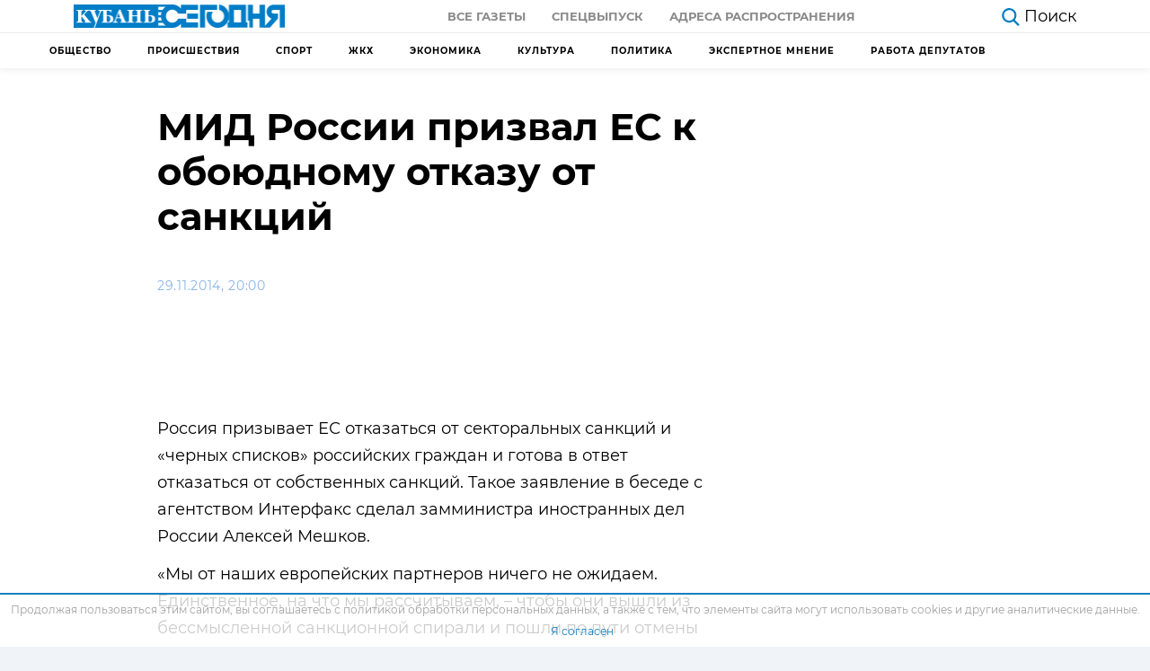

--- FILE ---
content_type: text/html; charset=UTF-8
request_url: https://kubantoday.ru/mid-rossii-prizval-es-k-oboyudnomu-otkazu-ot-sanktsij/
body_size: 16490
content:
<!DOCTYPE html>
<html lang="ru-RU">
<head>
<meta charset="UTF-8">
<meta name="viewport" content="width=device-width, initial-scale=1.0">
<meta http-equiv="X-UA-Compatible" content="ie=edge">
<meta name="pmail-verification" content="78e05710ddc6927b70b4501422b72dc0">
<meta name="zen-verification" content="QR21d5ORdx3xj3MLCzqMOJtRN4ePSqYcTdcWoyDf5QToL2w9PbR7G3B7W4z48QrN" />
<title>МИД России призвал ЕС к обоюдному отказу от санкций &#8212; Кубань Сегодня</title>
<meta name='robots' content='max-image-preview:large' />
<style>img:is([sizes="auto" i], [sizes^="auto," i]) { contain-intrinsic-size: 3000px 1500px }</style>
<link rel="alternate" type="application/rss+xml" title="Кубань Сегодня &raquo; Лента комментариев к &laquo;МИД России призвал ЕС к обоюдному отказу от санкций&raquo;" href="https://kubantoday.ru/mid-rossii-prizval-es-k-oboyudnomu-otkazu-ot-sanktsij/feed/" />
<link rel='stylesheet' id='dashicons-css' href='https://kubantoday.ru/wp-includes/css/dashicons.min.css?ver=6.8.3'  media='all' />
<link rel='stylesheet' id='post-views-counter-frontend-css' href='https://kubantoday.ru/wp-content/plugins/post-views-counter/css/frontend.min.css?ver=1.5.5'  media='all' />
<link rel='stylesheet' id='wp-block-library-css' href='https://kubantoday.ru/wp-includes/css/dist/block-library/style.min.css?ver=6.8.3'  media='all' />
<style id='classic-theme-styles-inline-css' >
/*! This file is auto-generated */
.wp-block-button__link{color:#fff;background-color:#32373c;border-radius:9999px;box-shadow:none;text-decoration:none;padding:calc(.667em + 2px) calc(1.333em + 2px);font-size:1.125em}.wp-block-file__button{background:#32373c;color:#fff;text-decoration:none}
</style>
<style id='global-styles-inline-css' >
:root{--wp--preset--aspect-ratio--square: 1;--wp--preset--aspect-ratio--4-3: 4/3;--wp--preset--aspect-ratio--3-4: 3/4;--wp--preset--aspect-ratio--3-2: 3/2;--wp--preset--aspect-ratio--2-3: 2/3;--wp--preset--aspect-ratio--16-9: 16/9;--wp--preset--aspect-ratio--9-16: 9/16;--wp--preset--color--black: #000000;--wp--preset--color--cyan-bluish-gray: #abb8c3;--wp--preset--color--white: #ffffff;--wp--preset--color--pale-pink: #f78da7;--wp--preset--color--vivid-red: #cf2e2e;--wp--preset--color--luminous-vivid-orange: #ff6900;--wp--preset--color--luminous-vivid-amber: #fcb900;--wp--preset--color--light-green-cyan: #7bdcb5;--wp--preset--color--vivid-green-cyan: #00d084;--wp--preset--color--pale-cyan-blue: #8ed1fc;--wp--preset--color--vivid-cyan-blue: #0693e3;--wp--preset--color--vivid-purple: #9b51e0;--wp--preset--gradient--vivid-cyan-blue-to-vivid-purple: linear-gradient(135deg,rgba(6,147,227,1) 0%,rgb(155,81,224) 100%);--wp--preset--gradient--light-green-cyan-to-vivid-green-cyan: linear-gradient(135deg,rgb(122,220,180) 0%,rgb(0,208,130) 100%);--wp--preset--gradient--luminous-vivid-amber-to-luminous-vivid-orange: linear-gradient(135deg,rgba(252,185,0,1) 0%,rgba(255,105,0,1) 100%);--wp--preset--gradient--luminous-vivid-orange-to-vivid-red: linear-gradient(135deg,rgba(255,105,0,1) 0%,rgb(207,46,46) 100%);--wp--preset--gradient--very-light-gray-to-cyan-bluish-gray: linear-gradient(135deg,rgb(238,238,238) 0%,rgb(169,184,195) 100%);--wp--preset--gradient--cool-to-warm-spectrum: linear-gradient(135deg,rgb(74,234,220) 0%,rgb(151,120,209) 20%,rgb(207,42,186) 40%,rgb(238,44,130) 60%,rgb(251,105,98) 80%,rgb(254,248,76) 100%);--wp--preset--gradient--blush-light-purple: linear-gradient(135deg,rgb(255,206,236) 0%,rgb(152,150,240) 100%);--wp--preset--gradient--blush-bordeaux: linear-gradient(135deg,rgb(254,205,165) 0%,rgb(254,45,45) 50%,rgb(107,0,62) 100%);--wp--preset--gradient--luminous-dusk: linear-gradient(135deg,rgb(255,203,112) 0%,rgb(199,81,192) 50%,rgb(65,88,208) 100%);--wp--preset--gradient--pale-ocean: linear-gradient(135deg,rgb(255,245,203) 0%,rgb(182,227,212) 50%,rgb(51,167,181) 100%);--wp--preset--gradient--electric-grass: linear-gradient(135deg,rgb(202,248,128) 0%,rgb(113,206,126) 100%);--wp--preset--gradient--midnight: linear-gradient(135deg,rgb(2,3,129) 0%,rgb(40,116,252) 100%);--wp--preset--font-size--small: 13px;--wp--preset--font-size--medium: 20px;--wp--preset--font-size--large: 36px;--wp--preset--font-size--x-large: 42px;--wp--preset--spacing--20: 0.44rem;--wp--preset--spacing--30: 0.67rem;--wp--preset--spacing--40: 1rem;--wp--preset--spacing--50: 1.5rem;--wp--preset--spacing--60: 2.25rem;--wp--preset--spacing--70: 3.38rem;--wp--preset--spacing--80: 5.06rem;--wp--preset--shadow--natural: 6px 6px 9px rgba(0, 0, 0, 0.2);--wp--preset--shadow--deep: 12px 12px 50px rgba(0, 0, 0, 0.4);--wp--preset--shadow--sharp: 6px 6px 0px rgba(0, 0, 0, 0.2);--wp--preset--shadow--outlined: 6px 6px 0px -3px rgba(255, 255, 255, 1), 6px 6px rgba(0, 0, 0, 1);--wp--preset--shadow--crisp: 6px 6px 0px rgba(0, 0, 0, 1);}:where(.is-layout-flex){gap: 0.5em;}:where(.is-layout-grid){gap: 0.5em;}body .is-layout-flex{display: flex;}.is-layout-flex{flex-wrap: wrap;align-items: center;}.is-layout-flex > :is(*, div){margin: 0;}body .is-layout-grid{display: grid;}.is-layout-grid > :is(*, div){margin: 0;}:where(.wp-block-columns.is-layout-flex){gap: 2em;}:where(.wp-block-columns.is-layout-grid){gap: 2em;}:where(.wp-block-post-template.is-layout-flex){gap: 1.25em;}:where(.wp-block-post-template.is-layout-grid){gap: 1.25em;}.has-black-color{color: var(--wp--preset--color--black) !important;}.has-cyan-bluish-gray-color{color: var(--wp--preset--color--cyan-bluish-gray) !important;}.has-white-color{color: var(--wp--preset--color--white) !important;}.has-pale-pink-color{color: var(--wp--preset--color--pale-pink) !important;}.has-vivid-red-color{color: var(--wp--preset--color--vivid-red) !important;}.has-luminous-vivid-orange-color{color: var(--wp--preset--color--luminous-vivid-orange) !important;}.has-luminous-vivid-amber-color{color: var(--wp--preset--color--luminous-vivid-amber) !important;}.has-light-green-cyan-color{color: var(--wp--preset--color--light-green-cyan) !important;}.has-vivid-green-cyan-color{color: var(--wp--preset--color--vivid-green-cyan) !important;}.has-pale-cyan-blue-color{color: var(--wp--preset--color--pale-cyan-blue) !important;}.has-vivid-cyan-blue-color{color: var(--wp--preset--color--vivid-cyan-blue) !important;}.has-vivid-purple-color{color: var(--wp--preset--color--vivid-purple) !important;}.has-black-background-color{background-color: var(--wp--preset--color--black) !important;}.has-cyan-bluish-gray-background-color{background-color: var(--wp--preset--color--cyan-bluish-gray) !important;}.has-white-background-color{background-color: var(--wp--preset--color--white) !important;}.has-pale-pink-background-color{background-color: var(--wp--preset--color--pale-pink) !important;}.has-vivid-red-background-color{background-color: var(--wp--preset--color--vivid-red) !important;}.has-luminous-vivid-orange-background-color{background-color: var(--wp--preset--color--luminous-vivid-orange) !important;}.has-luminous-vivid-amber-background-color{background-color: var(--wp--preset--color--luminous-vivid-amber) !important;}.has-light-green-cyan-background-color{background-color: var(--wp--preset--color--light-green-cyan) !important;}.has-vivid-green-cyan-background-color{background-color: var(--wp--preset--color--vivid-green-cyan) !important;}.has-pale-cyan-blue-background-color{background-color: var(--wp--preset--color--pale-cyan-blue) !important;}.has-vivid-cyan-blue-background-color{background-color: var(--wp--preset--color--vivid-cyan-blue) !important;}.has-vivid-purple-background-color{background-color: var(--wp--preset--color--vivid-purple) !important;}.has-black-border-color{border-color: var(--wp--preset--color--black) !important;}.has-cyan-bluish-gray-border-color{border-color: var(--wp--preset--color--cyan-bluish-gray) !important;}.has-white-border-color{border-color: var(--wp--preset--color--white) !important;}.has-pale-pink-border-color{border-color: var(--wp--preset--color--pale-pink) !important;}.has-vivid-red-border-color{border-color: var(--wp--preset--color--vivid-red) !important;}.has-luminous-vivid-orange-border-color{border-color: var(--wp--preset--color--luminous-vivid-orange) !important;}.has-luminous-vivid-amber-border-color{border-color: var(--wp--preset--color--luminous-vivid-amber) !important;}.has-light-green-cyan-border-color{border-color: var(--wp--preset--color--light-green-cyan) !important;}.has-vivid-green-cyan-border-color{border-color: var(--wp--preset--color--vivid-green-cyan) !important;}.has-pale-cyan-blue-border-color{border-color: var(--wp--preset--color--pale-cyan-blue) !important;}.has-vivid-cyan-blue-border-color{border-color: var(--wp--preset--color--vivid-cyan-blue) !important;}.has-vivid-purple-border-color{border-color: var(--wp--preset--color--vivid-purple) !important;}.has-vivid-cyan-blue-to-vivid-purple-gradient-background{background: var(--wp--preset--gradient--vivid-cyan-blue-to-vivid-purple) !important;}.has-light-green-cyan-to-vivid-green-cyan-gradient-background{background: var(--wp--preset--gradient--light-green-cyan-to-vivid-green-cyan) !important;}.has-luminous-vivid-amber-to-luminous-vivid-orange-gradient-background{background: var(--wp--preset--gradient--luminous-vivid-amber-to-luminous-vivid-orange) !important;}.has-luminous-vivid-orange-to-vivid-red-gradient-background{background: var(--wp--preset--gradient--luminous-vivid-orange-to-vivid-red) !important;}.has-very-light-gray-to-cyan-bluish-gray-gradient-background{background: var(--wp--preset--gradient--very-light-gray-to-cyan-bluish-gray) !important;}.has-cool-to-warm-spectrum-gradient-background{background: var(--wp--preset--gradient--cool-to-warm-spectrum) !important;}.has-blush-light-purple-gradient-background{background: var(--wp--preset--gradient--blush-light-purple) !important;}.has-blush-bordeaux-gradient-background{background: var(--wp--preset--gradient--blush-bordeaux) !important;}.has-luminous-dusk-gradient-background{background: var(--wp--preset--gradient--luminous-dusk) !important;}.has-pale-ocean-gradient-background{background: var(--wp--preset--gradient--pale-ocean) !important;}.has-electric-grass-gradient-background{background: var(--wp--preset--gradient--electric-grass) !important;}.has-midnight-gradient-background{background: var(--wp--preset--gradient--midnight) !important;}.has-small-font-size{font-size: var(--wp--preset--font-size--small) !important;}.has-medium-font-size{font-size: var(--wp--preset--font-size--medium) !important;}.has-large-font-size{font-size: var(--wp--preset--font-size--large) !important;}.has-x-large-font-size{font-size: var(--wp--preset--font-size--x-large) !important;}
:where(.wp-block-post-template.is-layout-flex){gap: 1.25em;}:where(.wp-block-post-template.is-layout-grid){gap: 1.25em;}
:where(.wp-block-columns.is-layout-flex){gap: 2em;}:where(.wp-block-columns.is-layout-grid){gap: 2em;}
:root :where(.wp-block-pullquote){font-size: 1.5em;line-height: 1.6;}
</style>
<link rel='stylesheet' id='theme-style-css' href='https://kubantoday.ru/wp-content/themes/themes/theme/css/style.css?ver=1687932291'  media='all' />
<link rel="https://api.w.org/" href="https://kubantoday.ru/wp-json/" /><link rel="alternate" title="JSON" type="application/json" href="https://kubantoday.ru/wp-json/wp/v2/posts/8069" /><link rel="canonical" href="https://kubantoday.ru/mid-rossii-prizval-es-k-oboyudnomu-otkazu-ot-sanktsij/" />
<link rel="alternate" title="oEmbed (JSON)" type="application/json+oembed" href="https://kubantoday.ru/wp-json/oembed/1.0/embed?url=https%3A%2F%2Fkubantoday.ru%2Fmid-rossii-prizval-es-k-oboyudnomu-otkazu-ot-sanktsij%2F" />
<link rel="alternate" title="oEmbed (XML)" type="text/xml+oembed" href="https://kubantoday.ru/wp-json/oembed/1.0/embed?url=https%3A%2F%2Fkubantoday.ru%2Fmid-rossii-prizval-es-k-oboyudnomu-otkazu-ot-sanktsij%2F&#038;format=xml" />
<link rel="icon" href="https://kubantoday.ru/wp-content/uploads/2020/10/cropped-kuban-ico-32x32.jpg" sizes="32x32" />
<link rel="icon" href="https://kubantoday.ru/wp-content/uploads/2020/10/cropped-kuban-ico-192x192.jpg" sizes="192x192" />
<link rel="apple-touch-icon" href="https://kubantoday.ru/wp-content/uploads/2020/10/cropped-kuban-ico-180x180.jpg" />
<meta name="msapplication-TileImage" content="https://kubantoday.ru/wp-content/uploads/2020/10/cropped-kuban-ico-270x270.jpg" />
</head>
<body>
<header class="header">
<div class="container-fluid">
<div class="row">
<div class="col-12">
<div class="header__top">
<a href="https://kubantoday.ru" class="header__logo">
<img class="logo-desctop" src="[data-uri]" alt="logo">
<img class="logo-mobile" src="[data-uri]" alt="logo-small">
</a>
<div class="header__top-menu">
<ul id="menu-menju-quot-gazeta-quot" class="menu"><li id="menu-item-76581" class="menu-item menu-item-type-custom menu-item-object-custom menu-item-76581"><a href="/newspaper/">Все газеты</a></li>
<li id="menu-item-76579" class="menu-item menu-item-type-custom menu-item-object-custom menu-item-76579"><a href="#special">Спецвыпуск</a></li>
<li id="menu-item-105573" class="menu-item menu-item-type-post_type menu-item-object-page menu-item-105573"><a href="https://kubantoday.ru/newspaper-map/">Адреса распространения</a></li>
</ul>                    </div>
<div class="header__flex-wrapper">
<div class="header__aside">
<a href="https://kubantoday.ru/?s=" class="header__search">
<svg viewBox="0 0 35.414 36.204" width="20" height="20" fill="#007dc6" xmlns="http://www.w3.org/2000/svg">
<path d="M25.964 23.925a14.651 14.651 0 0 0 3.316-9.285c0-3.88-1.54-7.61-4.28-10.35A14.654 14.654 0 0 0 14.64 0C10.76 0 7.03 1.54 4.29 4.29A14.614 14.614 0 0 0 0 14.64C0 18.52 1.54 22.25 4.29 25a14.654 14.654 0 0 0 18.735 1.644L32.59 36.2l2.82-2.82-9.446-9.455zm-.684-9.285c0 2.82-1.12 5.53-3.11 7.53-2 1.99-4.71 3.11-7.53 3.11-2.82 0-5.53-1.12-7.52-3.11-2-2-3.12-4.71-3.12-7.53 0-2.82 1.12-5.53 3.12-7.52 1.99-2 4.7-3.12 7.52-3.12 2.82 0 5.53 1.12 7.53 3.12 1.99 1.99 3.11 4.7 3.11 7.52z" fill-rule="evenodd">
</path>
</svg>
<span>Поиск</span>
</a>
<a href="#" class="header__categories d-none">
<svg xmlns="http://www.w3.org/2000/svg" width="25" height="17.667" viewBox="0 0 25 17.667">
<g id="Group_145" data-name="Group 145" transform="translate(-260.5 -1229.833)">
<g id="Icon_feather-menu" data-name="Icon feather-menu" transform="translate(257.5 1222.333)">
<path id="Path_321" data-name="Path 321" d="M4.5,18H17.537" transform="translate(0 -1.667)" fill="none" stroke="#000" stroke-linecap="round" stroke-linejoin="round" stroke-width="3" />
<path id="Path_322" data-name="Path 322" d="M4.5,9h22" fill="none" stroke="#000" stroke-linecap="round" stroke-linejoin="round" stroke-width="3" />
<path id="Path_323" data-name="Path 323" d="M4.5,27h22" transform="translate(0 -3.333)" fill="none" stroke="#000" stroke-linecap="round" stroke-linejoin="round" stroke-width="3" />
</g>
</g>
</svg>
<span>Рубрики</span>
</a>
</div>
</div>
<div class="header__burger">
<div class="menu-burger">
<span>burger</span>
</div>
</div>
</div>
</div>
</div>
</div>
<div class="header__border"></div>
<div class="container">
<div class="row">
<div class="col-12">
<!-- header submenu -->
<nav class="header-submenu">
<ul id="menu-menju-kategorij" class="menu"><li id="menu-item-105815" class="menu-item menu-item-type-taxonomy menu-item-object-category menu-item-105815"><a href="https://kubantoday.ru/category/obshchestvo/">Общество</a></li>
<li id="menu-item-105816" class="menu-item menu-item-type-taxonomy menu-item-object-category menu-item-105816"><a href="https://kubantoday.ru/category/proisshestviya/">Происшествия</a></li>
<li id="menu-item-112142" class="menu-item menu-item-type-taxonomy menu-item-object-category menu-item-112142"><a href="https://kubantoday.ru/category/sport/">Спорт</a></li>
<li id="menu-item-133323" class="menu-item menu-item-type-taxonomy menu-item-object-category menu-item-133323"><a href="https://kubantoday.ru/category/zhkkh/">ЖКХ</a></li>
<li id="menu-item-133324" class="menu-item menu-item-type-taxonomy menu-item-object-category menu-item-133324"><a href="https://kubantoday.ru/category/ekonomika/">Экономика</a></li>
<li id="menu-item-133325" class="menu-item menu-item-type-taxonomy menu-item-object-category menu-item-133325"><a href="https://kubantoday.ru/category/kultura/">Культура</a></li>
<li id="menu-item-133326" class="menu-item menu-item-type-taxonomy menu-item-object-category menu-item-133326"><a href="https://kubantoday.ru/category/politika/">Политика</a></li>
<li id="menu-item-206734" class="menu-item menu-item-type-taxonomy menu-item-object-category menu-item-206734"><a href="https://kubantoday.ru/category/jekspertnoe-mnenie/">Экспертное мнение</a></li>
<li id="menu-item-143472" class="menu-item menu-item-type-taxonomy menu-item-object-category menu-item-143472"><a href="https://kubantoday.ru/category/rabota-deputatov/">Работа депутатов</a></li>
</ul>                </nav>
</div>
</div>
</div>
<div class="mobile-menu d-none">
<ul class="mobile-menu__nav">
<div class="mobile-menu__item mobile-menu-accordion current">
<a class="mobile-menu__link mobile-menu-accordion__heading" href="#">
Главная
<svg width="12" height="8" viewBox="0 0 12 8" fill="#616161">
<path d="M1.41 0.589966L6 5.16997L10.59 0.589966L12 1.99997L6 7.99997L0 1.99997L1.41 0.589966Z" />
</svg>
</a>
<ul id="menu-menju-kategorij-1" class="mobile-menu__subnav mobile-menu-accordion__content"><li class="menu-item menu-item-type-taxonomy menu-item-object-category menu-item-105815"><a href="https://kubantoday.ru/category/obshchestvo/">Общество</a></li>
<li class="menu-item menu-item-type-taxonomy menu-item-object-category menu-item-105816"><a href="https://kubantoday.ru/category/proisshestviya/">Происшествия</a></li>
<li class="menu-item menu-item-type-taxonomy menu-item-object-category menu-item-112142"><a href="https://kubantoday.ru/category/sport/">Спорт</a></li>
<li class="menu-item menu-item-type-taxonomy menu-item-object-category menu-item-133323"><a href="https://kubantoday.ru/category/zhkkh/">ЖКХ</a></li>
<li class="menu-item menu-item-type-taxonomy menu-item-object-category menu-item-133324"><a href="https://kubantoday.ru/category/ekonomika/">Экономика</a></li>
<li class="menu-item menu-item-type-taxonomy menu-item-object-category menu-item-133325"><a href="https://kubantoday.ru/category/kultura/">Культура</a></li>
<li class="menu-item menu-item-type-taxonomy menu-item-object-category menu-item-133326"><a href="https://kubantoday.ru/category/politika/">Политика</a></li>
<li class="menu-item menu-item-type-taxonomy menu-item-object-category menu-item-206734"><a href="https://kubantoday.ru/category/jekspertnoe-mnenie/">Экспертное мнение</a></li>
<li class="menu-item menu-item-type-taxonomy menu-item-object-category menu-item-143472"><a href="https://kubantoday.ru/category/rabota-deputatov/">Работа депутатов</a></li>
</ul>            </div>
<li class="mobile-menu__item">
<a class="mobile-menu__link" href="https://kubantoday.ru/investigations">
Расследования
</a>
</li>
<div class="mobile-menu__item mobile-menu-accordion">
<a class="mobile-menu__link mobile-menu-accordion__heading" href="#">
газета
<svg width="12" height="8" viewBox="0 0 12 8" fill="#616161">
<path d="M1.41 0.589966L6 5.16997L10.59 0.589966L12 1.99997L6 7.99997L0 1.99997L1.41 0.589966Z"/>
</svg>
</a>
<ul id="menu-menju-quot-gazeta-quot-1" class="mobile-menu__subnav mobile-menu-accordion__content"><li class="menu-item menu-item-type-custom menu-item-object-custom menu-item-76581"><a href="/newspaper/">Все газеты</a></li>
<li class="menu-item menu-item-type-custom menu-item-object-custom menu-item-76579"><a href="#special">Спецвыпуск</a></li>
<li class="menu-item menu-item-type-post_type menu-item-object-page menu-item-105573"><a href="https://kubantoday.ru/newspaper-map/">Адреса распространения</a></li>
</ul>            </div>
</ul>
</div>
</header>
<main class="page single">
<div class="container">
<div class="row">
<div class="col-12 col-lg-8">
<div class="single__title">
<h1>МИД России призвал ЕС к обоюдному отказу от санкций</h1>
</div>
<div class="single__article-social-top">
<div class="single__article-info">
<div class="single__article-date">
29.11.2014, 20:00                            </div>
</div>
</div>
<figure class="single__article-hero">
<small class="text-start text-muted fw-light fs-5 pt-2 ">
</small>
</figure>
<article class="single__article article">
<!-- TEXT -->
<p> </p>
<p>Россия призывает ЕС отказаться от секторальных санкций и «черных списков» российских граждан и готова в ответ отказаться от собственных санкций. Такое заявление в беседе с агентством Интерфакс сделал замминистра иностранных дел России Алексей Мешков.</p>
<p>«Мы от наших европейских партнеров ничего не ожидаем. Единственное, на что мы рассчитываем, – чтобы они вышли из бессмысленной санкционной спирали и пошли по пути отмены санкций и «черных списков», что, в свою очередь, позволит нам отказаться от наших списков. Это будет способствовать и отказу нами от принятых контрмер», – заявил Мешков.</p>
<p>Дипломат считает, что любые санкции «наносят вред не только тому, против кого они направлены, но и тому, кто их вводит».</p>
<p>В МИД России полагают, что число стран ЕС, осознающих вред санкций для самого Евросоюза, увеличивается, заявил Мешков.</p>
<p>В ответ на санкции Запада, затронувшие целые отрасли российской экономики, Москва с 7 августа ввела эмбарго на продукты, произведенные в странах, присоединившихся к антироссийским мерам.</p>
<p>Ранее сообщалось, что Брюссель пока не собирается расширять экономические санкции против России.</p>
<p>27 ноября стало известно, что Европейский союз расширил санкционный список, включив в него 13 украинских ополченцев и пять организаций. 29 ноября список был опубликован. Фигурантам этого списка запрещен въезд в ЕС, а их активы на территории стран Европы будут заморожены.</p>
<!-- /TEXT -->
</article>
</div>
<div class="col-12 col-lg-4"></div>
</div>
</div>
<div class="container container-responsive mb-5">
<div class="row">
<div class="col-12 col-md-6 col-lg-3">
<a href="https://kubantoday.ru/na-kubani-taksist-spas-pensionerku-ot-moshennikov/" class="card-default">
<div class="card-default__img">
<img width="320" height="180" src="https://kubantoday.ru/wp-content/uploads/2025/12/scale_1200-1-1-320x180.png" class="attachment-thumbnail size-thumbnail wp-post-image" alt="На Кубани таксист спас пенсионерку от мошенников" decoding="async" fetchpriority="high" srcset="https://kubantoday.ru/wp-content/uploads/2025/12/scale_1200-1-1-320x180.png 320w, https://kubantoday.ru/wp-content/uploads/2025/12/scale_1200-1-1-640x360.png 640w, https://kubantoday.ru/wp-content/uploads/2025/12/scale_1200-1-1.png 1200w" sizes="(max-width: 320px) 100vw, 320px" />		</div>
<div class="card-default__body">
<div class="card-default__body-top">
<div class="card-default__time">
15:30 03.12.2025				</div>
</div>
<h5 class="card-default__title">
На Кубани таксист спас пенсионерку от мошенников			</h5>
<p class="card-default__text">
В Абинске таксист смог помешать мошенникам. Все началось с телефонного звонка, который получила 70-летняя пенсионерка. На другом конце провода ей представились сотрудниками Пенсионного фонда. Злоумышленники уверили женщину, что ей необходимо собрать наличные деньги для оформления декларации и передачи в банк. Пенсионерка собрала более одного миллиона рублей, которые у неё были отложены на черный день. После [&hellip;]			</p>
</div>
</a>
</div><div class="col-12 col-md-6 col-lg-3">
<a href="https://kubantoday.ru/v-sochi-zaderzhali-muzhchinu-za-ubijstvo-i-iznasilovanie-20-letnej-davnosti/" class="card-default">
<div class="card-default__img">
<img width="320" height="180" src="https://kubantoday.ru/wp-content/uploads/2025/12/scale_1200-1-320x180.png" class="attachment-thumbnail size-thumbnail wp-post-image" alt="В Сочи задержали мужчину за убийство и изнасилование 20-летней давности" decoding="async" srcset="https://kubantoday.ru/wp-content/uploads/2025/12/scale_1200-1-320x180.png 320w, https://kubantoday.ru/wp-content/uploads/2025/12/scale_1200-1-640x360.png 640w, https://kubantoday.ru/wp-content/uploads/2025/12/scale_1200-1.png 1200w" sizes="(max-width: 320px) 100vw, 320px" />		</div>
<div class="card-default__body">
<div class="card-default__body-top">
<div class="card-default__time">
15:18 03.12.2025				</div>
</div>
<h5 class="card-default__title">
В Сочи задержали мужчину за убийство и изнасилование 20-летней давности			</h5>
<p class="card-default__text">
В Сочи 43-летний мужчина был задержан по обвинению в убийстве 19-летней девушки, совершенном в августе 2004 года. В ночь с 24 на 25 августа 2004 года, находясь на отдыхе в Сочи, молодая девушка из Нижегородской области познакомилась с мужчиной. В состоянии алкогольного опьянения он предложил ей провести время в безлюдном месте. Однако это знакомство обернулось [&hellip;]			</p>
</div>
</a>
</div><div class="col-12 col-md-6 col-lg-3">
<a href="https://kubantoday.ru/desjatki-rossijan-zahvatili-samolet-v-kazahstane/" class="card-default">
<div class="card-default__img">
<img width="320" height="180" src="https://kubantoday.ru/wp-content/uploads/2025/12/49-pic_32ratio_900x600-900x600-69013-320x180.jpg" class="attachment-thumbnail size-thumbnail wp-post-image" alt="Десятки россиян захватили самолет в Казахстане" decoding="async" srcset="https://kubantoday.ru/wp-content/uploads/2025/12/49-pic_32ratio_900x600-900x600-69013-320x180.jpg 320w, https://kubantoday.ru/wp-content/uploads/2025/12/49-pic_32ratio_900x600-900x600-69013-640x360.jpg 640w" sizes="(max-width: 320px) 100vw, 320px" />		</div>
<div class="card-default__body">
<div class="card-default__body-top">
<div class="card-default__time">
18:07 02.12.2025				</div>
</div>
<h5 class="card-default__title">
Десятки россиян захватили самолет в Казахстане			</h5>
<p class="card-default__text">
По информации телеграм-канала Baza, несколько десятков россиян захватили самолет, следовавший рейсом Стамбул — Актобе. Согласно сообщениям, рейс был задержан на восемь часов. Пассажиры ожидали, что самолет приземлится в Актобе, но в итоге лайнер приземлился в Актау — городе, находящемся более чем в 1000 километрах от первоначального пункта назначения. Когда самолет наконец приземлился, экипаж объявил, что [&hellip;]			</p>
</div>
</a>
</div><div class="col-12 col-md-6 col-lg-3">
</div>
</div>
</div>
</main>
<footer class="footer">
<!-- Тень под menu-mobile -->
<div class="mobile-menu-shadow d-none"></div>
<div class="container container-responsive">
<div class="row">
<div class="col-12 order-12 col-lg-5 order-lg-first col-xl-5 order-xl-first">
<a href="https://kubantoday.ru" class="footer__logo">
<img src="[data-uri]"
alt="logo">
</a>
<div class="footer__logo-caption">
<p>Новости Краснодара и Края</p>
<p>Использование материалов с сайта "Кубань Сегодня" (https://kubantoday.ru) без письменного согласия редакции запрещено</p>
<p>Свидетельство о регистрации СМИ Эл № ФС77-72910 от 25.05.2018, выдано Федеральной службой по надзору в сфере связи, информационных технологий и массовых коммуникаций (Роскомнадзор)</p>
<p>Главный редактор сетевого издания: Лата Людмила Александровна, почта: <a href="mailto:kubansegodnya2024@mail.ru">kubansegodnya2024@mail.ru</a></p>
<p>Главный редактор газеты "Кубань сегодня": Арендаренко Андрей Михайлович</p>
<p>Учредитель СМИ "Кубань сегодня": ЗАО "Кубань сегодня"</p>
<p>Адрес электронной почты редакции СМИ: <a href="mailto:kubanseg@mail.ru">kubanseg@mail.ru</a></p>
</div>
</div>
<div class="col-12 col-sm-4 col-md-4 col-lg-2 col-xl-2">
<div class="footer__nav footer__nav--news">
<div class="footer__list-header"></div>
<div class="footer__list"><ul>
<li class="page_item page-item-76575"><a href="https://kubantoday.ru/newspaper-map/">Адреса распространения</a></li>
<li class="page_item page-item-129385"><a href="https://kubantoday.ru/allposts/">Все новости</a></li>
<li class="page_item page-item-1106"><a href="https://kubantoday.ru/">Главная страница</a></li>
<li class="page_item page-item-186157"><a href="https://kubantoday.ru/politika-konfidencialnosti/">Политика конфиденциальности</a></li>
<li class="page_item page-item-105818"><a href="https://kubantoday.ru/investigations/">Расследования</a></li>
<li class="page_item page-item-133674"><a href="https://kubantoday.ru/reklama/">Рекламодателям</a></li>
<li class="page_item page-item-105575"><a href="https://kubantoday.ru/newspaper-special/">Спецвыпуски</a></li>
<li class="page_item page-item-105822"><a href="https://kubantoday.ru/finance/">Финликбез</a></li>
</ul></div>
</div>
</div>
<div class="col-12 col-sm-4 col-md-4 col-lg-2 col-xl-2">
<div class="footer__nav-wrapper">
<div class="footer__nav footer__nav--poster">
<div class="footer__list-header"></div>
<div class="footer__list"><ul>
<li class="page_item page-item-76575"><a href="https://kubantoday.ru/newspaper-map/">Адреса распространения</a></li>
<li class="page_item page-item-129385"><a href="https://kubantoday.ru/allposts/">Все новости</a></li>
<li class="page_item page-item-1106"><a href="https://kubantoday.ru/">Главная страница</a></li>
<li class="page_item page-item-186157"><a href="https://kubantoday.ru/politika-konfidencialnosti/">Политика конфиденциальности</a></li>
<li class="page_item page-item-105818"><a href="https://kubantoday.ru/investigations/">Расследования</a></li>
<li class="page_item page-item-133674"><a href="https://kubantoday.ru/reklama/">Рекламодателям</a></li>
<li class="page_item page-item-105575"><a href="https://kubantoday.ru/newspaper-special/">Спецвыпуски</a></li>
<li class="page_item page-item-105822"><a href="https://kubantoday.ru/finance/">Финликбез</a></li>
</ul></div>
</div>
</div>
</div>
<div class="col-12 col-sm-4 col-md-4 col-lg-3 col-xl-3">
<div class="footer__nav footer__nav--blue ">
<div class="footer__list"><ul>
<li class="page_item page-item-76575"><a href="https://kubantoday.ru/newspaper-map/">Адреса распространения</a></li>
<li class="page_item page-item-129385"><a href="https://kubantoday.ru/allposts/">Все новости</a></li>
<li class="page_item page-item-1106"><a href="https://kubantoday.ru/">Главная страница</a></li>
<li class="page_item page-item-186157"><a href="https://kubantoday.ru/politika-konfidencialnosti/">Политика конфиденциальности</a></li>
<li class="page_item page-item-105818"><a href="https://kubantoday.ru/investigations/">Расследования</a></li>
<li class="page_item page-item-133674"><a href="https://kubantoday.ru/reklama/">Рекламодателям</a></li>
<li class="page_item page-item-105575"><a href="https://kubantoday.ru/newspaper-special/">Спецвыпуски</a></li>
<li class="page_item page-item-105822"><a href="https://kubantoday.ru/finance/">Финликбез</a></li>
</ul></div>
<!-- <a href="https://kubantoday.ru/?s=" class="footer__search">
<span class="footer__list-header">Поиск</span>
<svg viewBox="0 0 35.414 36.204" width="20" height="20" fill="#007dc6"
xmlns="http://www.w3.org/2000/svg">
<path d="M25.964 23.925a14.651 14.651 0 0 0 3.316-9.285c0-3.88-1.54-7.61-4.28-10.35A14.654 14.654 0 0 0 14.64 0C10.76 0 7.03 1.54 4.29 4.29A14.614 14.614 0 0 0 0 14.64C0 18.52 1.54 22.25 4.29 25a14.654 14.654 0 0 0 18.735 1.644L32.59 36.2l2.82-2.82-9.446-9.455zm-.684-9.285c0 2.82-1.12 5.53-3.11 7.53-2 1.99-4.71 3.11-7.53 3.11-2.82 0-5.53-1.12-7.52-3.11-2-2-3.12-4.71-3.12-7.53 0-2.82 1.12-5.53 3.12-7.52 1.99-2 4.7-3.12 7.52-3.12 2.82 0 5.53 1.12 7.53 3.12 1.99 1.99 3.11 4.7 3.11 7.52z"
fill-rule="evenodd">
</path>
</svg>
</a> -->
<div class="d-none d-sm-flex d-md-flex d-lg-none d-xl-none">
<div class="footer__circle">
<p class="footer__text">+16</p>
</div>
</div>
</div>
</div>
</div>
</div>
<div class="container container-responsive">
<div class="row align-items-baseline">
<div class="col-12 col-md-4 col-lg-3 col-xl-3">
<p class="footer__text">
ЗАО «Кубань Сегодня». (1996-2025)
</p>
</div>
<div class="col-12 col-md-4 col-lg-4 col-xl-4">
<p class="footer__text">
350007, г. Краснодар, 2-й Нефтезаводской проезд, 1
</p>
</div>
<div class="col-12 col-md-4 col-lg-2 col-xl-2">
<p class="footer__text">
тел.: +7(861) 267-15-15
</p>
</div>
<div class="col-12 d-xs-flex d-sm-none d-md-none d-lg-flex col-lg-3 d-xl-flex col-xl-3">
<div class="footer__circle">
<p class="footer__text">
16+
</p>
</div>
</div>
</div>
</div>
</footer>
<!-- Баннер cookie -->
<div id="cookieBanner" class="text-center">
<p class="d-inline-block mb-0 small">
Продолжая пользоваться этим сайтом, вы соглашаетесь с <a href="https://kubantoday.ru/politika-konfidencialnosti"/>политикой обработки персональных данных</a>, а также с тем, что элементы сайта могут использовать cookies и другие аналитические данные.
</p>
<button id="acceptCookies" class="btn btn-primary btn-sm" style="color: #137ec1">Я согласен</button>
</div>
<script>
// Функция для установки куки
function setCookie(name, value, days) {
let date = new Date();
date.setTime(date.getTime() + (days * 24 * 60 * 60 * 1000));
document.cookie = name + "=" + value + ";expires=" + date.toUTCString() + ";path=/";
}
// Функция для получения значения куки
function getCookie(name) {
let decodedCookie = decodeURIComponent(document.cookie);
let cookies = decodedCookie.split(';');
for (let i = 0; i < cookies.length; i++) {
let cookie = cookies[i].trim();
if (cookie.indexOf(name + "=") == 0) {
return cookie.substring(name.length + 1);
}
}
return "";
}
// Проверка наличия куки agreement, если нет — показываем баннер
window.onload = function() {
if (!getCookie("agreement")) {
document.getElementById('cookieBanner').style.display = 'block';
}
};
// Установка куки при нажатии кнопки
document.getElementById('acceptCookies').addEventListener('click', function() {
setCookie("agreement", "accepted", 30);
document.getElementById('cookieBanner').style.display = 'none';
});
</script>
<style>
#cookieBanner {
position: fixed;
bottom: 0;
left: 0;
right: 0;
background: rgba(255, 255, 255, 0.8);
color: white;
padding: 5px 10px;
display: none;
z-index: 1050;
border-top: 2px solid #137ec1;
color: #a0a0a0;
font-size: 12px;
}
#cookieBanner button {
margin-left: 15px;
}
</style>
<script type="speculationrules">
{"prefetch":[{"source":"document","where":{"and":[{"href_matches":"\/*"},{"not":{"href_matches":["\/wp-*.php","\/wp-admin\/*","\/wp-content\/uploads\/*","\/wp-content\/*","\/wp-content\/plugins\/*","\/wp-content\/themes\/themes\/theme\/*","\/*\\?(.+)"]}},{"not":{"selector_matches":"a[rel~=\"nofollow\"]"}},{"not":{"selector_matches":".no-prefetch, .no-prefetch a"}}]},"eagerness":"conservative"}]}
</script>
<!-- HFCM by 99 Robots - Snippet # 2: Yandex.Metrika counter -->
<!-- Yandex.Metrika counter --> <script  > (function(m,e,t,r,i,k,a){m[i]=m[i]||function(){(m[i].a=m[i].a||[]).push(arguments)}; m[i].l=1*new Date();k=e.createElement(t),a=e.getElementsByTagName(t)[0],k.async=1,k.src=r,a.parentNode.insertBefore(k,a)}) (window, document, "script", "https://mc.yandex.ru/metrika/tag.js", "ym"); ym(16845388, "init", { clickmap:true, trackLinks:true, accurateTrackBounce:true, webvisor:true }); </script> <noscript><div><img src="https://mc.yandex.ru/watch/16845388" style="position:absolute; left:-9999px;" alt="" /></div></noscript> <!-- /Yandex.Metrika counter -->
<!-- /end HFCM by 99 Robots -->
<script  src="https://kubantoday.ru/wp-content/themes/themes/theme/js/vendors.bundle.js?ver=1687932291" id="theme-vendors-script-js"></script>
<script  src="https://kubantoday.ru/wp-content/themes/themes/theme/js/shared.bundle.js?ver=1687932291" id="theme-script-js"></script>
<!--LiveInternet counter--><script>
new Image().src = "https://counter.yadro.ru/hit?r"+
escape(document.referrer)+((typeof(screen)=="undefined")?"":
";s"+screen.width+"*"+screen.height+"*"+(screen.colorDepth?
screen.colorDepth:screen.pixelDepth))+";u"+escape(document.URL)+
";h"+escape(document.title.substring(0,150))+
";"+Math.random();</script><!--/LiveInternet-->
<!-- slider-baner-hero -->
<div class="slider-baner-hero">
<svg class="close-icon--gray" xmlns="http://www.w3.org/2000/svg" xmlns:xlink="http://www.w3.org/1999/xlink" width="30" height="30" viewBox="0 0 30 30">
<g>
<g opacity=".4">
<image width="30" height="30" xlink:href="[data-uri]"></image>
</g>
</g>
</svg>
<div class="slider-baner-hero__container">
<div class="slider-baner-hero__swiper">
<div class="swiper-container slider-baner-container">
<div class="swiper-wrapper">
<div class="swiper-slide">
<a href="https://kubantoday.ru/newspaper/vypusk-73-5246/" class="slider-baner-hero__slide">
<span class="newspaper-size">PDF (1.12 Mb)</span>
<img src="https://kubantoday.ru/wp-content/uploads/2025/12/12-.jpg"
alt="Выпуск №73 (5246)" loading="lazy">
<p class="newspaper-date">Вчера, 12:23</p>
</a>
</div>
<div class="swiper-slide">
<a href="https://kubantoday.ru/newspaper/vypusk-71-5244/" class="slider-baner-hero__slide">
<span class="newspaper-size">PDF (1.39 Mb)</span>
<img src="https://kubantoday.ru/wp-content/uploads/2025/11/27-nojabrja.png"
alt="Выпуск №71 (5244)" loading="lazy">
<p class="newspaper-date">27.11.2025</p>
</a>
</div>
<div class="swiper-slide">
<a href="https://kubantoday.ru/newspaper/vypusk-70-5243/" class="slider-baner-hero__slide">
<span class="newspaper-size">PDF (0.76 Mb)</span>
<img src="https://kubantoday.ru/wp-content/uploads/2025/11/21-n-.png"
alt="Выпуск №70 (5243)" loading="lazy">
<p class="newspaper-date">21.11.2025</p>
</a>
</div>
<div class="swiper-slide">
<a href="https://kubantoday.ru/newspaper/vypusk-69-5242/" class="slider-baner-hero__slide">
<span class="newspaper-size">PDF (2.22 Mb)</span>
<img src="https://kubantoday.ru/wp-content/uploads/2025/11/20-nojabrja.png"
alt="Выпуск №69 (5242)" loading="lazy">
<p class="newspaper-date">20.11.2025</p>
</a>
</div>
<div class="swiper-slide">
<a href="https://kubantoday.ru/newspaper/vypusk-68-5241/" class="slider-baner-hero__slide">
<span class="newspaper-size">PDF (1.49 Mb)</span>
<img src="https://kubantoday.ru/wp-content/uploads/2025/11/14-nojabrja.png"
alt="Выпуск №68 (5241)" loading="lazy">
<p class="newspaper-date">14.11.2025</p>
</a>
</div>
<div class="swiper-slide">
<a href="https://kubantoday.ru/newspaper/vypusk-67-5240/" class="slider-baner-hero__slide">
<span class="newspaper-size">PDF (1.08 Mb)</span>
<img src="https://kubantoday.ru/wp-content/uploads/2025/11/13-nojabrja.png"
alt="Выпуск №67 (5240)" loading="lazy">
<p class="newspaper-date">13.11.2025</p>
</a>
</div>
<div class="swiper-slide">
<a href="https://kubantoday.ru/newspaper/vypusk-66-5239/" class="slider-baner-hero__slide">
<span class="newspaper-size">PDF (0.79 Mb)</span>
<img src="https://kubantoday.ru/wp-content/uploads/2025/11/7-nojabrja-1.png"
alt="Выпуск №66 (5239)" loading="lazy">
<p class="newspaper-date">07.11.2025</p>
</a>
</div>
</div>
</div>
<div class="swiper-button-prev"></div>
<div class="swiper-button-next"></div>
</div>
<div class="slider-baner-hero__btn">
<a href="#">
оформить подписку
</a>
</div>
</div>
</div>
</body>
</html><!-- WP Fastest Cache file was created in 1.174 seconds, on 05.12.2025 @ 06:01 --><!-- need to refresh to see cached version -->

--- FILE ---
content_type: text/css
request_url: https://kubantoday.ru/wp-content/themes/themes/theme/css/style.css?ver=1687932291
body_size: 26317
content:
:root{--my-black:#000;--black04:rgba(0,0,0,0.4);--black05:rgba(0,0,0,0.5);--my-white:#fff;--white03:hsla(0,0%,100%,0.3);--white04:hsla(0,0%,100%,0.4);--white05:hsla(0,0%,100%,0.5);--my-blue:#3472c5;--blue03:rgba(52,115,197,0.3);--blue05:rgba(52,115,197,0.5)}:root{--blue:#007bff;--indigo:#6610f2;--purple:#6f42c1;--pink:#e83e8c;--red:#dc3545;--orange:#fd7e14;--yellow:#ffc107;--green:#28a745;--teal:#20c997;--cyan:#17a2b8;--white:#fff;--gray:#6c757d;--gray-dark:#343a40;--primary:#007bff;--secondary:#6c757d;--success:#28a745;--info:#17a2b8;--warning:#ffc107;--danger:#dc3545;--light:#f8f9fa;--dark:#343a40;--breakpoint-xs:0;--breakpoint-sm:768px;--breakpoint-md:1024px;--breakpoint-lg:1280px;--breakpoint-xl:1600px;--font-family-sans-serif:-apple-system,BlinkMacSystemFont,"Segoe UI",Roboto,"Helvetica Neue",Arial,"Noto Sans",sans-serif,"Apple Color Emoji","Segoe UI Emoji","Segoe UI Symbol","Noto Color Emoji";--font-family-monospace:SFMono-Regular,Menlo,Monaco,Consolas,"Liberation Mono","Courier New",monospace}html{font-family:sans-serif;line-height:1.15;-webkit-text-size-adjust:100%;-webkit-tap-highlight-color:rgba(0,0,0,0)}article,aside,figcaption,figure,footer,header,hgroup,main,nav,section{display:block}body{margin:0;font-family:-apple-system,BlinkMacSystemFont,Segoe UI,Roboto,Helvetica Neue,Arial,Noto Sans,sans-serif,Apple Color Emoji,Segoe UI Emoji,Segoe UI Symbol,Noto Color Emoji;font-size:1rem;line-height:1.5;color:#212529;text-align:left;background-color:#fff}[tabindex="-1"]:focus:not(:focus-visible){outline:0!important}hr{-webkit-box-sizing:content-box;box-sizing:content-box;height:0;overflow:visible}h1,h2,h3,h4,h5,h6{margin-top:0;margin-bottom:.5rem}p{margin-top:0;margin-bottom:1rem}abbr[data-original-title],abbr[title]{text-decoration:underline;-webkit-text-decoration:underline dotted;text-decoration:underline dotted;cursor:help;border-bottom:0;-webkit-text-decoration-skip-ink:none;text-decoration-skip-ink:none}address{font-style:normal;line-height:inherit}address,dl,ol,ul{margin-bottom:1rem}dl,ol,ul{margin-top:0}ol ol,ol ul,ul ol,ul ul{margin-bottom:0}dt{font-weight:700}dd{margin-bottom:.5rem;margin-left:0}blockquote{margin:0 0 1rem}b,strong{font-weight:bolder}small{font-size:80%}sub,sup{position:relative;font-size:75%;line-height:0;vertical-align:baseline}sub{bottom:-.25em}sup{top:-.5em}a{color:#007bff;background-color:rgba(0,0,0,0)}a:hover{color:#0056b3;text-decoration:underline}a:not([href]):not([class]){color:inherit;text-decoration:none}a:not([href]):not([class]):hover{color:inherit;text-decoration:none}code,kbd,pre,samp{font-family:SFMono-Regular,Menlo,Monaco,Consolas,Liberation Mono,Courier New,monospace;font-size:1em}pre{margin-top:0;margin-bottom:1rem;overflow:auto;-ms-overflow-style:scrollbar}figure{margin:0 0 1rem}img{border-style:none}img,svg{vertical-align:middle}svg{overflow:hidden}table{border-collapse:collapse}caption{padding-top:.75rem;padding-bottom:.75rem;color:#6c757d;text-align:left;caption-side:bottom}th{text-align:inherit}label{display:inline-block;margin-bottom:.5rem}button{border-radius:0}button:focus{outline:1px dotted;outline:5px auto -webkit-focus-ring-color}button,input,optgroup,select,textarea{margin:0;font-family:inherit;font-size:inherit;line-height:inherit}button,input{overflow:visible}button,select{text-transform:none}[role=button]{cursor:pointer}select{word-wrap:normal}[type=button],[type=reset],[type=submit],button{-webkit-appearance:button}[type=button]:not(:disabled),[type=reset]:not(:disabled),[type=submit]:not(:disabled),button:not(:disabled){cursor:pointer}[type=button]::-moz-focus-inner,[type=reset]::-moz-focus-inner,[type=submit]::-moz-focus-inner,button::-moz-focus-inner{padding:0;border-style:none}input[type=checkbox],input[type=radio]{-webkit-box-sizing:border-box;box-sizing:border-box;padding:0}textarea{overflow:auto;resize:vertical}fieldset{min-width:0;border:0}legend{display:block;width:100%;max-width:100%;padding:0;margin-bottom:.5rem;font-size:1.5rem;line-height:inherit;color:inherit;white-space:normal}progress{vertical-align:baseline}[type=number]::-webkit-inner-spin-button,[type=number]::-webkit-outer-spin-button{height:auto}[type=search]{outline-offset:-2px;-webkit-appearance:none}[type=search]::-webkit-search-decoration{-webkit-appearance:none}::-webkit-file-upload-button{font:inherit;-webkit-appearance:button}output{display:inline-block}summary{display:list-item;cursor:pointer}template{display:none}[hidden]{display:none!important}.container,.container-fluid,.container-lg,.container-md,.container-sm,.container-xl{width:100%;padding-right:15px;padding-left:15px;margin-right:auto;margin-left:auto}@media (min-width:768px){.container,.container-sm{max-width:540px}}@media (min-width:1024px){.container,.container-md,.container-sm{max-width:720px}}@media (min-width:1280px){.container,.container-lg,.container-md,.container-sm{max-width:960px}}@media (min-width:1600px){.container,.container-lg,.container-md,.container-sm,.container-xl{max-width:1140px}}.row{display:-webkit-box;display:-ms-flexbox;display:flex;-webkit-box-flex:1;-ms-flex:1 0 100%;flex:1 0 100%;-ms-flex-wrap:wrap;flex-wrap:wrap;margin-right:-15px;margin-left:-15px}.no-gutters{margin-right:0;margin-left:0}.no-gutters>.col,.no-gutters>[class*=col-]{padding-right:0;padding-left:0}.col,.col-1,.col-2,.col-3,.col-4,.col-5,.col-6,.col-7,.col-8,.col-9,.col-10,.col-11,.col-12,.col-auto,.col-lg,.col-lg-1,.col-lg-2,.col-lg-3,.col-lg-4,.col-lg-5,.col-lg-6,.col-lg-7,.col-lg-8,.col-lg-9,.col-lg-10,.col-lg-11,.col-lg-12,.col-lg-auto,.col-md,.col-md-1,.col-md-2,.col-md-3,.col-md-4,.col-md-5,.col-md-6,.col-md-7,.col-md-8,.col-md-9,.col-md-10,.col-md-11,.col-md-12,.col-md-auto,.col-sm,.col-sm-1,.col-sm-2,.col-sm-3,.col-sm-4,.col-sm-5,.col-sm-6,.col-sm-7,.col-sm-8,.col-sm-9,.col-sm-10,.col-sm-11,.col-sm-12,.col-sm-auto,.col-xl,.col-xl-1,.col-xl-2,.col-xl-3,.col-xl-4,.col-xl-5,.col-xl-6,.col-xl-7,.col-xl-8,.col-xl-9,.col-xl-10,.col-xl-11,.col-xl-12,.col-xl-auto{position:relative;width:100%;padding-right:15px;padding-left:15px}.col{-ms-flex-preferred-size:0;flex-basis:0;-webkit-box-flex:1;-ms-flex-positive:1;flex-grow:1;max-width:100%}.row-cols-1>*{-webkit-box-flex:0;-ms-flex:0 0 100%;flex:0 0 100%;max-width:100%}.row-cols-2>*{-webkit-box-flex:0;-ms-flex:0 0 50%;flex:0 0 50%;max-width:50%}.row-cols-3>*{-webkit-box-flex:0;-ms-flex:0 0 33.33333%;flex:0 0 33.33333%;max-width:33.33333%}.row-cols-4>*{-webkit-box-flex:0;-ms-flex:0 0 25%;flex:0 0 25%;max-width:25%}.row-cols-5>*{-webkit-box-flex:0;-ms-flex:0 0 20%;flex:0 0 20%;max-width:20%}.row-cols-6>*{-webkit-box-flex:0;-ms-flex:0 0 16.66667%;flex:0 0 16.66667%;max-width:16.66667%}.col-auto{-ms-flex:0 0 auto;flex:0 0 auto;width:auto;max-width:100%}.col-1,.col-auto{-webkit-box-flex:0}.col-1{-ms-flex:0 0 8.33333%;flex:0 0 8.33333%;max-width:8.33333%}.col-2{-ms-flex:0 0 16.66667%;flex:0 0 16.66667%;max-width:16.66667%}.col-2,.col-3{-webkit-box-flex:0}.col-3{-ms-flex:0 0 25%;flex:0 0 25%;max-width:25%}.col-4{-ms-flex:0 0 33.33333%;flex:0 0 33.33333%;max-width:33.33333%}.col-4,.col-5{-webkit-box-flex:0}.col-5{-ms-flex:0 0 41.66667%;flex:0 0 41.66667%;max-width:41.66667%}.col-6{-ms-flex:0 0 50%;flex:0 0 50%;max-width:50%}.col-6,.col-7{-webkit-box-flex:0}.col-7{-ms-flex:0 0 58.33333%;flex:0 0 58.33333%;max-width:58.33333%}.col-8{-ms-flex:0 0 66.66667%;flex:0 0 66.66667%;max-width:66.66667%}.col-8,.col-9{-webkit-box-flex:0}.col-9{-ms-flex:0 0 75%;flex:0 0 75%;max-width:75%}.col-10{-ms-flex:0 0 83.33333%;flex:0 0 83.33333%;max-width:83.33333%}.col-10,.col-11{-webkit-box-flex:0}.col-11{-ms-flex:0 0 91.66667%;flex:0 0 91.66667%;max-width:91.66667%}.col-12{-webkit-box-flex:0;-ms-flex:0 0 100%;flex:0 0 100%;max-width:100%}.order-first{-webkit-box-ordinal-group:0;-ms-flex-order:-1;order:-1}.order-last{-webkit-box-ordinal-group:14;-ms-flex-order:13;order:13}.order-0{-webkit-box-ordinal-group:1;-ms-flex-order:0;order:0}.order-1{-webkit-box-ordinal-group:2;-ms-flex-order:1;order:1}.order-2{-webkit-box-ordinal-group:3;-ms-flex-order:2;order:2}.order-3{-webkit-box-ordinal-group:4;-ms-flex-order:3;order:3}.order-4{-webkit-box-ordinal-group:5;-ms-flex-order:4;order:4}.order-5{-webkit-box-ordinal-group:6;-ms-flex-order:5;order:5}.order-6{-webkit-box-ordinal-group:7;-ms-flex-order:6;order:6}.order-7{-webkit-box-ordinal-group:8;-ms-flex-order:7;order:7}.order-8{-webkit-box-ordinal-group:9;-ms-flex-order:8;order:8}.order-9{-webkit-box-ordinal-group:10;-ms-flex-order:9;order:9}.order-10{-webkit-box-ordinal-group:11;-ms-flex-order:10;order:10}.order-11{-webkit-box-ordinal-group:12;-ms-flex-order:11;order:11}.order-12{-webkit-box-ordinal-group:13;-ms-flex-order:12;order:12}.offset-1{margin-left:8.33333%}.offset-2{margin-left:16.66667%}.offset-3{margin-left:25%}.offset-4{margin-left:33.33333%}.offset-5{margin-left:41.66667%}.offset-6{margin-left:50%}.offset-7{margin-left:58.33333%}.offset-8{margin-left:66.66667%}.offset-9{margin-left:75%}.offset-10{margin-left:83.33333%}.offset-11{margin-left:91.66667%}@media (min-width:768px){.col-sm{-ms-flex-preferred-size:0;flex-basis:0;-webkit-box-flex:1;-ms-flex-positive:1;flex-grow:1;max-width:100%}.row-cols-sm-1>*{-webkit-box-flex:0;-ms-flex:0 0 100%;flex:0 0 100%;max-width:100%}.row-cols-sm-2>*{-webkit-box-flex:0;-ms-flex:0 0 50%;flex:0 0 50%;max-width:50%}.row-cols-sm-3>*{-webkit-box-flex:0;-ms-flex:0 0 33.33333%;flex:0 0 33.33333%;max-width:33.33333%}.row-cols-sm-4>*{-webkit-box-flex:0;-ms-flex:0 0 25%;flex:0 0 25%;max-width:25%}.row-cols-sm-5>*{-webkit-box-flex:0;-ms-flex:0 0 20%;flex:0 0 20%;max-width:20%}.row-cols-sm-6>*{-webkit-box-flex:0;-ms-flex:0 0 16.66667%;flex:0 0 16.66667%;max-width:16.66667%}.col-sm-auto{-webkit-box-flex:0;-ms-flex:0 0 auto;flex:0 0 auto;width:auto;max-width:100%}.col-sm-1{-webkit-box-flex:0;-ms-flex:0 0 8.33333%;flex:0 0 8.33333%;max-width:8.33333%}.col-sm-2{-webkit-box-flex:0;-ms-flex:0 0 16.66667%;flex:0 0 16.66667%;max-width:16.66667%}.col-sm-3{-webkit-box-flex:0;-ms-flex:0 0 25%;flex:0 0 25%;max-width:25%}.col-sm-4{-webkit-box-flex:0;-ms-flex:0 0 33.33333%;flex:0 0 33.33333%;max-width:33.33333%}.col-sm-5{-webkit-box-flex:0;-ms-flex:0 0 41.66667%;flex:0 0 41.66667%;max-width:41.66667%}.col-sm-6{-webkit-box-flex:0;-ms-flex:0 0 50%;flex:0 0 50%;max-width:50%}.col-sm-7{-webkit-box-flex:0;-ms-flex:0 0 58.33333%;flex:0 0 58.33333%;max-width:58.33333%}.col-sm-8{-webkit-box-flex:0;-ms-flex:0 0 66.66667%;flex:0 0 66.66667%;max-width:66.66667%}.col-sm-9{-webkit-box-flex:0;-ms-flex:0 0 75%;flex:0 0 75%;max-width:75%}.col-sm-10{-webkit-box-flex:0;-ms-flex:0 0 83.33333%;flex:0 0 83.33333%;max-width:83.33333%}.col-sm-11{-webkit-box-flex:0;-ms-flex:0 0 91.66667%;flex:0 0 91.66667%;max-width:91.66667%}.col-sm-12{-webkit-box-flex:0;-ms-flex:0 0 100%;flex:0 0 100%;max-width:100%}.order-sm-first{-webkit-box-ordinal-group:0;-ms-flex-order:-1;order:-1}.order-sm-last{-webkit-box-ordinal-group:14;-ms-flex-order:13;order:13}.order-sm-0{-webkit-box-ordinal-group:1;-ms-flex-order:0;order:0}.order-sm-1{-webkit-box-ordinal-group:2;-ms-flex-order:1;order:1}.order-sm-2{-webkit-box-ordinal-group:3;-ms-flex-order:2;order:2}.order-sm-3{-webkit-box-ordinal-group:4;-ms-flex-order:3;order:3}.order-sm-4{-webkit-box-ordinal-group:5;-ms-flex-order:4;order:4}.order-sm-5{-webkit-box-ordinal-group:6;-ms-flex-order:5;order:5}.order-sm-6{-webkit-box-ordinal-group:7;-ms-flex-order:6;order:6}.order-sm-7{-webkit-box-ordinal-group:8;-ms-flex-order:7;order:7}.order-sm-8{-webkit-box-ordinal-group:9;-ms-flex-order:8;order:8}.order-sm-9{-webkit-box-ordinal-group:10;-ms-flex-order:9;order:9}.order-sm-10{-webkit-box-ordinal-group:11;-ms-flex-order:10;order:10}.order-sm-11{-webkit-box-ordinal-group:12;-ms-flex-order:11;order:11}.order-sm-12{-webkit-box-ordinal-group:13;-ms-flex-order:12;order:12}.offset-sm-0{margin-left:0}.offset-sm-1{margin-left:8.33333%}.offset-sm-2{margin-left:16.66667%}.offset-sm-3{margin-left:25%}.offset-sm-4{margin-left:33.33333%}.offset-sm-5{margin-left:41.66667%}.offset-sm-6{margin-left:50%}.offset-sm-7{margin-left:58.33333%}.offset-sm-8{margin-left:66.66667%}.offset-sm-9{margin-left:75%}.offset-sm-10{margin-left:83.33333%}.offset-sm-11{margin-left:91.66667%}}@media (min-width:1024px){.col-md{-ms-flex-preferred-size:0;flex-basis:0;-webkit-box-flex:1;-ms-flex-positive:1;flex-grow:1;max-width:100%}.row-cols-md-1>*{-webkit-box-flex:0;-ms-flex:0 0 100%;flex:0 0 100%;max-width:100%}.row-cols-md-2>*{-webkit-box-flex:0;-ms-flex:0 0 50%;flex:0 0 50%;max-width:50%}.row-cols-md-3>*{-webkit-box-flex:0;-ms-flex:0 0 33.33333%;flex:0 0 33.33333%;max-width:33.33333%}.row-cols-md-4>*{-webkit-box-flex:0;-ms-flex:0 0 25%;flex:0 0 25%;max-width:25%}.row-cols-md-5>*{-webkit-box-flex:0;-ms-flex:0 0 20%;flex:0 0 20%;max-width:20%}.row-cols-md-6>*{-webkit-box-flex:0;-ms-flex:0 0 16.66667%;flex:0 0 16.66667%;max-width:16.66667%}.col-md-auto{-webkit-box-flex:0;-ms-flex:0 0 auto;flex:0 0 auto;width:auto;max-width:100%}.col-md-1{-webkit-box-flex:0;-ms-flex:0 0 8.33333%;flex:0 0 8.33333%;max-width:8.33333%}.col-md-2{-webkit-box-flex:0;-ms-flex:0 0 16.66667%;flex:0 0 16.66667%;max-width:16.66667%}.col-md-3{-webkit-box-flex:0;-ms-flex:0 0 25%;flex:0 0 25%;max-width:25%}.col-md-4{-webkit-box-flex:0;-ms-flex:0 0 33.33333%;flex:0 0 33.33333%;max-width:33.33333%}.col-md-5{-webkit-box-flex:0;-ms-flex:0 0 41.66667%;flex:0 0 41.66667%;max-width:41.66667%}.col-md-6{-webkit-box-flex:0;-ms-flex:0 0 50%;flex:0 0 50%;max-width:50%}.col-md-7{-webkit-box-flex:0;-ms-flex:0 0 58.33333%;flex:0 0 58.33333%;max-width:58.33333%}.col-md-8{-webkit-box-flex:0;-ms-flex:0 0 66.66667%;flex:0 0 66.66667%;max-width:66.66667%}.col-md-9{-webkit-box-flex:0;-ms-flex:0 0 75%;flex:0 0 75%;max-width:75%}.col-md-10{-webkit-box-flex:0;-ms-flex:0 0 83.33333%;flex:0 0 83.33333%;max-width:83.33333%}.col-md-11{-webkit-box-flex:0;-ms-flex:0 0 91.66667%;flex:0 0 91.66667%;max-width:91.66667%}.col-md-12{-webkit-box-flex:0;-ms-flex:0 0 100%;flex:0 0 100%;max-width:100%}.order-md-first{-webkit-box-ordinal-group:0;-ms-flex-order:-1;order:-1}.order-md-last{-webkit-box-ordinal-group:14;-ms-flex-order:13;order:13}.order-md-0{-webkit-box-ordinal-group:1;-ms-flex-order:0;order:0}.order-md-1{-webkit-box-ordinal-group:2;-ms-flex-order:1;order:1}.order-md-2{-webkit-box-ordinal-group:3;-ms-flex-order:2;order:2}.order-md-3{-webkit-box-ordinal-group:4;-ms-flex-order:3;order:3}.order-md-4{-webkit-box-ordinal-group:5;-ms-flex-order:4;order:4}.order-md-5{-webkit-box-ordinal-group:6;-ms-flex-order:5;order:5}.order-md-6{-webkit-box-ordinal-group:7;-ms-flex-order:6;order:6}.order-md-7{-webkit-box-ordinal-group:8;-ms-flex-order:7;order:7}.order-md-8{-webkit-box-ordinal-group:9;-ms-flex-order:8;order:8}.order-md-9{-webkit-box-ordinal-group:10;-ms-flex-order:9;order:9}.order-md-10{-webkit-box-ordinal-group:11;-ms-flex-order:10;order:10}.order-md-11{-webkit-box-ordinal-group:12;-ms-flex-order:11;order:11}.order-md-12{-webkit-box-ordinal-group:13;-ms-flex-order:12;order:12}.offset-md-0{margin-left:0}.offset-md-1{margin-left:8.33333%}.offset-md-2{margin-left:16.66667%}.offset-md-3{margin-left:25%}.offset-md-4{margin-left:33.33333%}.offset-md-5{margin-left:41.66667%}.offset-md-6{margin-left:50%}.offset-md-7{margin-left:58.33333%}.offset-md-8{margin-left:66.66667%}.offset-md-9{margin-left:75%}.offset-md-10{margin-left:83.33333%}.offset-md-11{margin-left:91.66667%}}@media (min-width:1280px){.col-lg{-ms-flex-preferred-size:0;flex-basis:0;-webkit-box-flex:1;-ms-flex-positive:1;flex-grow:1;max-width:100%}.row-cols-lg-1>*{-webkit-box-flex:0;-ms-flex:0 0 100%;flex:0 0 100%;max-width:100%}.row-cols-lg-2>*{-webkit-box-flex:0;-ms-flex:0 0 50%;flex:0 0 50%;max-width:50%}.row-cols-lg-3>*{-webkit-box-flex:0;-ms-flex:0 0 33.33333%;flex:0 0 33.33333%;max-width:33.33333%}.row-cols-lg-4>*{-webkit-box-flex:0;-ms-flex:0 0 25%;flex:0 0 25%;max-width:25%}.row-cols-lg-5>*{-webkit-box-flex:0;-ms-flex:0 0 20%;flex:0 0 20%;max-width:20%}.row-cols-lg-6>*{-webkit-box-flex:0;-ms-flex:0 0 16.66667%;flex:0 0 16.66667%;max-width:16.66667%}.col-lg-auto{-webkit-box-flex:0;-ms-flex:0 0 auto;flex:0 0 auto;width:auto;max-width:100%}.col-lg-1{-webkit-box-flex:0;-ms-flex:0 0 8.33333%;flex:0 0 8.33333%;max-width:8.33333%}.col-lg-2{-webkit-box-flex:0;-ms-flex:0 0 16.66667%;flex:0 0 16.66667%;max-width:16.66667%}.col-lg-3{-webkit-box-flex:0;-ms-flex:0 0 25%;flex:0 0 25%;max-width:25%}.col-lg-4{-webkit-box-flex:0;-ms-flex:0 0 33.33333%;flex:0 0 33.33333%;max-width:33.33333%}.col-lg-5{-webkit-box-flex:0;-ms-flex:0 0 41.66667%;flex:0 0 41.66667%;max-width:41.66667%}.col-lg-6{-webkit-box-flex:0;-ms-flex:0 0 50%;flex:0 0 50%;max-width:50%}.col-lg-7{-webkit-box-flex:0;-ms-flex:0 0 58.33333%;flex:0 0 58.33333%;max-width:58.33333%}.col-lg-8{-webkit-box-flex:0;-ms-flex:0 0 66.66667%;flex:0 0 66.66667%;max-width:66.66667%}.col-lg-9{-webkit-box-flex:0;-ms-flex:0 0 75%;flex:0 0 75%;max-width:75%}.col-lg-10{-webkit-box-flex:0;-ms-flex:0 0 83.33333%;flex:0 0 83.33333%;max-width:83.33333%}.col-lg-11{-webkit-box-flex:0;-ms-flex:0 0 91.66667%;flex:0 0 91.66667%;max-width:91.66667%}.col-lg-12{-webkit-box-flex:0;-ms-flex:0 0 100%;flex:0 0 100%;max-width:100%}.order-lg-first{-webkit-box-ordinal-group:0;-ms-flex-order:-1;order:-1}.order-lg-last{-webkit-box-ordinal-group:14;-ms-flex-order:13;order:13}.order-lg-0{-webkit-box-ordinal-group:1;-ms-flex-order:0;order:0}.order-lg-1{-webkit-box-ordinal-group:2;-ms-flex-order:1;order:1}.order-lg-2{-webkit-box-ordinal-group:3;-ms-flex-order:2;order:2}.order-lg-3{-webkit-box-ordinal-group:4;-ms-flex-order:3;order:3}.order-lg-4{-webkit-box-ordinal-group:5;-ms-flex-order:4;order:4}.order-lg-5{-webkit-box-ordinal-group:6;-ms-flex-order:5;order:5}.order-lg-6{-webkit-box-ordinal-group:7;-ms-flex-order:6;order:6}.order-lg-7{-webkit-box-ordinal-group:8;-ms-flex-order:7;order:7}.order-lg-8{-webkit-box-ordinal-group:9;-ms-flex-order:8;order:8}.order-lg-9{-webkit-box-ordinal-group:10;-ms-flex-order:9;order:9}.order-lg-10{-webkit-box-ordinal-group:11;-ms-flex-order:10;order:10}.order-lg-11{-webkit-box-ordinal-group:12;-ms-flex-order:11;order:11}.order-lg-12{-webkit-box-ordinal-group:13;-ms-flex-order:12;order:12}.offset-lg-0{margin-left:0}.offset-lg-1{margin-left:8.33333%}.offset-lg-2{margin-left:16.66667%}.offset-lg-3{margin-left:25%}.offset-lg-4{margin-left:33.33333%}.offset-lg-5{margin-left:41.66667%}.offset-lg-6{margin-left:50%}.offset-lg-7{margin-left:58.33333%}.offset-lg-8{margin-left:66.66667%}.offset-lg-9{margin-left:75%}.offset-lg-10{margin-left:83.33333%}.offset-lg-11{margin-left:91.66667%}}@media (min-width:1600px){.col-xl{-ms-flex-preferred-size:0;flex-basis:0;-webkit-box-flex:1;-ms-flex-positive:1;flex-grow:1;max-width:100%}.row-cols-xl-1>*{-webkit-box-flex:0;-ms-flex:0 0 100%;flex:0 0 100%;max-width:100%}.row-cols-xl-2>*{-webkit-box-flex:0;-ms-flex:0 0 50%;flex:0 0 50%;max-width:50%}.row-cols-xl-3>*{-webkit-box-flex:0;-ms-flex:0 0 33.33333%;flex:0 0 33.33333%;max-width:33.33333%}.row-cols-xl-4>*{-webkit-box-flex:0;-ms-flex:0 0 25%;flex:0 0 25%;max-width:25%}.row-cols-xl-5>*{-webkit-box-flex:0;-ms-flex:0 0 20%;flex:0 0 20%;max-width:20%}.row-cols-xl-6>*{-webkit-box-flex:0;-ms-flex:0 0 16.66667%;flex:0 0 16.66667%;max-width:16.66667%}.col-xl-auto{-webkit-box-flex:0;-ms-flex:0 0 auto;flex:0 0 auto;width:auto;max-width:100%}.col-xl-1{-webkit-box-flex:0;-ms-flex:0 0 8.33333%;flex:0 0 8.33333%;max-width:8.33333%}.col-xl-2{-webkit-box-flex:0;-ms-flex:0 0 16.66667%;flex:0 0 16.66667%;max-width:16.66667%}.col-xl-3{-webkit-box-flex:0;-ms-flex:0 0 25%;flex:0 0 25%;max-width:25%}.col-xl-4{-webkit-box-flex:0;-ms-flex:0 0 33.33333%;flex:0 0 33.33333%;max-width:33.33333%}.col-xl-5{-webkit-box-flex:0;-ms-flex:0 0 41.66667%;flex:0 0 41.66667%;max-width:41.66667%}.col-xl-6{-webkit-box-flex:0;-ms-flex:0 0 50%;flex:0 0 50%;max-width:50%}.col-xl-7{-webkit-box-flex:0;-ms-flex:0 0 58.33333%;flex:0 0 58.33333%;max-width:58.33333%}.col-xl-8{-webkit-box-flex:0;-ms-flex:0 0 66.66667%;flex:0 0 66.66667%;max-width:66.66667%}.col-xl-9{-webkit-box-flex:0;-ms-flex:0 0 75%;flex:0 0 75%;max-width:75%}.col-xl-10{-webkit-box-flex:0;-ms-flex:0 0 83.33333%;flex:0 0 83.33333%;max-width:83.33333%}.col-xl-11{-webkit-box-flex:0;-ms-flex:0 0 91.66667%;flex:0 0 91.66667%;max-width:91.66667%}.col-xl-12{-webkit-box-flex:0;-ms-flex:0 0 100%;flex:0 0 100%;max-width:100%}.order-xl-first{-webkit-box-ordinal-group:0;-ms-flex-order:-1;order:-1}.order-xl-last{-webkit-box-ordinal-group:14;-ms-flex-order:13;order:13}.order-xl-0{-webkit-box-ordinal-group:1;-ms-flex-order:0;order:0}.order-xl-1{-webkit-box-ordinal-group:2;-ms-flex-order:1;order:1}.order-xl-2{-webkit-box-ordinal-group:3;-ms-flex-order:2;order:2}.order-xl-3{-webkit-box-ordinal-group:4;-ms-flex-order:3;order:3}.order-xl-4{-webkit-box-ordinal-group:5;-ms-flex-order:4;order:4}.order-xl-5{-webkit-box-ordinal-group:6;-ms-flex-order:5;order:5}.order-xl-6{-webkit-box-ordinal-group:7;-ms-flex-order:6;order:6}.order-xl-7{-webkit-box-ordinal-group:8;-ms-flex-order:7;order:7}.order-xl-8{-webkit-box-ordinal-group:9;-ms-flex-order:8;order:8}.order-xl-9{-webkit-box-ordinal-group:10;-ms-flex-order:9;order:9}.order-xl-10{-webkit-box-ordinal-group:11;-ms-flex-order:10;order:10}.order-xl-11{-webkit-box-ordinal-group:12;-ms-flex-order:11;order:11}.order-xl-12{-webkit-box-ordinal-group:13;-ms-flex-order:12;order:12}.offset-xl-0{margin-left:0}.offset-xl-1{margin-left:8.33333%}.offset-xl-2{margin-left:16.66667%}.offset-xl-3{margin-left:25%}.offset-xl-4{margin-left:33.33333%}.offset-xl-5{margin-left:41.66667%}.offset-xl-6{margin-left:50%}.offset-xl-7{margin-left:58.33333%}.offset-xl-8{margin-left:66.66667%}.offset-xl-9{margin-left:75%}.offset-xl-10{margin-left:83.33333%}.offset-xl-11{margin-left:91.66667%}}.fade{-webkit-transition:opacity .15s linear;-o-transition:opacity .15s linear;transition:opacity .15s linear}@media (prefers-reduced-motion:reduce){.fade{-webkit-transition:none;-o-transition:none;transition:none}}.fade:not(.show){opacity:0}.collapse:not(.show){display:none}.collapsing{position:relative;height:0;overflow:hidden;-webkit-transition:height .35s ease;-o-transition:height .35s ease;transition:height .35s ease}@media (prefers-reduced-motion:reduce){.collapsing{-webkit-transition:none;-o-transition:none;transition:none}}.close{float:right;font-size:1.5rem;font-weight:700;line-height:1;color:#000;text-shadow:0 1px 0 #fff;opacity:.5}.close:hover{color:#000;text-decoration:none}.close:not(:disabled):not(.disabled):focus,.close:not(:disabled):not(.disabled):hover{opacity:.75}button.close{padding:0;background-color:rgba(0,0,0,0);border:0}a.close.disabled{pointer-events:none}.align-baseline{vertical-align:baseline!important}.align-top{vertical-align:top!important}.align-middle{vertical-align:middle!important}.align-bottom{vertical-align:bottom!important}.align-text-bottom{vertical-align:text-bottom!important}.align-text-top{vertical-align:text-top!important}.bg-primary{background-color:#007bff!important}a.bg-primary:focus,a.bg-primary:hover,button.bg-primary:focus,button.bg-primary:hover{background-color:#0062cc!important}.bg-secondary{background-color:#6c757d!important}a.bg-secondary:focus,a.bg-secondary:hover,button.bg-secondary:focus,button.bg-secondary:hover{background-color:#545b62!important}.bg-success{background-color:#28a745!important}a.bg-success:focus,a.bg-success:hover,button.bg-success:focus,button.bg-success:hover{background-color:#1e7e34!important}.bg-info{background-color:#17a2b8!important}a.bg-info:focus,a.bg-info:hover,button.bg-info:focus,button.bg-info:hover{background-color:#117a8b!important}.bg-warning{background-color:#ffc107!important}a.bg-warning:focus,a.bg-warning:hover,button.bg-warning:focus,button.bg-warning:hover{background-color:#d39e00!important}.bg-danger{background-color:#dc3545!important}a.bg-danger:focus,a.bg-danger:hover,button.bg-danger:focus,button.bg-danger:hover{background-color:#bd2130!important}.bg-light{background-color:#f8f9fa!important}a.bg-light:focus,a.bg-light:hover,button.bg-light:focus,button.bg-light:hover{background-color:#dae0e5!important}.bg-dark{background-color:#343a40!important}a.bg-dark:focus,a.bg-dark:hover,button.bg-dark:focus,button.bg-dark:hover{background-color:#1d2124!important}.bg-white{background-color:#fff!important}.bg-transparent{background-color:rgba(0,0,0,0)!important}.border{border:1px solid #dee2e6!important}.border-top{border-top:1px solid #dee2e6!important}.border-right{border-right:1px solid #dee2e6!important}.border-bottom{border-bottom:1px solid #dee2e6!important}.border-left{border-left:1px solid #dee2e6!important}.border-0{border:0!important}.border-top-0{border-top:0!important}.border-right-0{border-right:0!important}.border-bottom-0{border-bottom:0!important}.border-left-0{border-left:0!important}.border-primary{border-color:#007bff!important}.border-secondary{border-color:#6c757d!important}.border-success{border-color:#28a745!important}.border-info{border-color:#17a2b8!important}.border-warning{border-color:#ffc107!important}.border-danger{border-color:#dc3545!important}.border-light{border-color:#f8f9fa!important}.border-dark{border-color:#343a40!important}.border-white{border-color:#fff!important}.rounded-sm{border-radius:.2rem!important}.rounded{border-radius:.25rem!important}.rounded-top{border-top-left-radius:.25rem!important}.rounded-right,.rounded-top{border-top-right-radius:.25rem!important}.rounded-bottom,.rounded-right{border-bottom-right-radius:.25rem!important}.rounded-bottom,.rounded-left{border-bottom-left-radius:.25rem!important}.rounded-left{border-top-left-radius:.25rem!important}.rounded-lg{border-radius:.3rem!important}.rounded-circle{border-radius:50%!important}.rounded-pill{border-radius:50rem!important}.rounded-0{border-radius:0!important}.clearfix:after{display:block;clear:both;content:""}.d-none{display:none!important}.d-inline{display:inline!important}.d-inline-block{display:inline-block!important}.d-block{display:block!important}.d-table{display:table!important}.d-table-row{display:table-row!important}.d-table-cell{display:table-cell!important}.d-flex{display:-webkit-box!important;display:-ms-flexbox!important;display:flex!important}.d-inline-flex{display:-webkit-inline-box!important;display:-ms-inline-flexbox!important;display:inline-flex!important}@media (min-width:768px){.d-sm-none{display:none!important}.d-sm-inline{display:inline!important}.d-sm-inline-block{display:inline-block!important}.d-sm-block{display:block!important}.d-sm-table{display:table!important}.d-sm-table-row{display:table-row!important}.d-sm-table-cell{display:table-cell!important}.d-sm-flex{display:-webkit-box!important;display:-ms-flexbox!important;display:flex!important}.d-sm-inline-flex{display:-webkit-inline-box!important;display:-ms-inline-flexbox!important;display:inline-flex!important}}@media (min-width:1024px){.d-md-none{display:none!important}.d-md-inline{display:inline!important}.d-md-inline-block{display:inline-block!important}.d-md-block{display:block!important}.d-md-table{display:table!important}.d-md-table-row{display:table-row!important}.d-md-table-cell{display:table-cell!important}.d-md-flex{display:-webkit-box!important;display:-ms-flexbox!important;display:flex!important}.d-md-inline-flex{display:-webkit-inline-box!important;display:-ms-inline-flexbox!important;display:inline-flex!important}}@media (min-width:1280px){.d-lg-none{display:none!important}.d-lg-inline{display:inline!important}.d-lg-inline-block{display:inline-block!important}.d-lg-block{display:block!important}.d-lg-table{display:table!important}.d-lg-table-row{display:table-row!important}.d-lg-table-cell{display:table-cell!important}.d-lg-flex{display:-webkit-box!important;display:-ms-flexbox!important;display:flex!important}.d-lg-inline-flex{display:-webkit-inline-box!important;display:-ms-inline-flexbox!important;display:inline-flex!important}}@media (min-width:1600px){.d-xl-none{display:none!important}.d-xl-inline{display:inline!important}.d-xl-inline-block{display:inline-block!important}.d-xl-block{display:block!important}.d-xl-table{display:table!important}.d-xl-table-row{display:table-row!important}.d-xl-table-cell{display:table-cell!important}.d-xl-flex{display:-webkit-box!important;display:-ms-flexbox!important;display:flex!important}.d-xl-inline-flex{display:-webkit-inline-box!important;display:-ms-inline-flexbox!important;display:inline-flex!important}}@media print{.d-print-none{display:none!important}.d-print-inline{display:inline!important}.d-print-inline-block{display:inline-block!important}.d-print-block{display:block!important}.d-print-table{display:table!important}.d-print-table-row{display:table-row!important}.d-print-table-cell{display:table-cell!important}.d-print-flex{display:-webkit-box!important;display:-ms-flexbox!important;display:flex!important}.d-print-inline-flex{display:-webkit-inline-box!important;display:-ms-inline-flexbox!important;display:inline-flex!important}}.embed-responsive{position:relative;display:block;width:100%;padding:0;overflow:hidden}.embed-responsive:before{display:block;content:""}.embed-responsive .embed-responsive-item,.embed-responsive embed,.embed-responsive iframe,.embed-responsive object,.embed-responsive video{position:absolute;top:0;bottom:0;left:0;width:100%;height:100%;border:0}.embed-responsive-21by9:before{padding-top:42.85714%}.embed-responsive-16by9:before{padding-top:56.25%}.embed-responsive-4by3:before{padding-top:75%}.embed-responsive-1by1:before{padding-top:100%}.flex-row{-webkit-box-orient:horizontal!important;-ms-flex-direction:row!important;flex-direction:row!important}.flex-column,.flex-row{-webkit-box-direction:normal!important}.flex-column{-webkit-box-orient:vertical!important;-ms-flex-direction:column!important;flex-direction:column!important}.flex-row-reverse{-webkit-box-orient:horizontal!important;-ms-flex-direction:row-reverse!important;flex-direction:row-reverse!important}.flex-column-reverse,.flex-row-reverse{-webkit-box-direction:reverse!important}.flex-column-reverse{-webkit-box-orient:vertical!important;-ms-flex-direction:column-reverse!important;flex-direction:column-reverse!important}.flex-wrap{-ms-flex-wrap:wrap!important;flex-wrap:wrap!important}.flex-nowrap{-ms-flex-wrap:nowrap!important;flex-wrap:nowrap!important}.flex-wrap-reverse{-ms-flex-wrap:wrap-reverse!important;flex-wrap:wrap-reverse!important}.flex-fill{-webkit-box-flex:1!important;-ms-flex:1 1 auto!important;flex:1 1 auto!important}.flex-grow-0{-webkit-box-flex:0!important;-ms-flex-positive:0!important;flex-grow:0!important}.flex-grow-1{-webkit-box-flex:1!important;-ms-flex-positive:1!important;flex-grow:1!important}.flex-shrink-0{-ms-flex-negative:0!important;flex-shrink:0!important}.flex-shrink-1{-ms-flex-negative:1!important;flex-shrink:1!important}.justify-content-start{-webkit-box-pack:start!important;-ms-flex-pack:start!important;justify-content:flex-start!important}.justify-content-end{-webkit-box-pack:end!important;-ms-flex-pack:end!important;justify-content:flex-end!important}.justify-content-center{-webkit-box-pack:center!important;-ms-flex-pack:center!important;justify-content:center!important}.justify-content-between{-webkit-box-pack:justify!important;-ms-flex-pack:justify!important;justify-content:space-between!important}.justify-content-around{-ms-flex-pack:distribute!important;justify-content:space-around!important}.align-items-start{-webkit-box-align:start!important;-ms-flex-align:start!important;align-items:flex-start!important}.align-items-end{-webkit-box-align:end!important;-ms-flex-align:end!important;align-items:flex-end!important}.align-items-center{-webkit-box-align:center!important;-ms-flex-align:center!important;align-items:center!important}.align-items-baseline{-webkit-box-align:baseline!important;-ms-flex-align:baseline!important;align-items:baseline!important}.align-items-stretch{-webkit-box-align:stretch!important;-ms-flex-align:stretch!important;align-items:stretch!important}.align-content-start{-ms-flex-line-pack:start!important;align-content:flex-start!important}.align-content-end{-ms-flex-line-pack:end!important;align-content:flex-end!important}.align-content-center{-ms-flex-line-pack:center!important;align-content:center!important}.align-content-between{-ms-flex-line-pack:justify!important;align-content:space-between!important}.align-content-around{-ms-flex-line-pack:distribute!important;align-content:space-around!important}.align-content-stretch{-ms-flex-line-pack:stretch!important;align-content:stretch!important}.align-self-auto{-ms-flex-item-align:auto!important;align-self:auto!important}.align-self-start{-ms-flex-item-align:start!important;align-self:flex-start!important}.align-self-end{-ms-flex-item-align:end!important;align-self:flex-end!important}.align-self-center{-ms-flex-item-align:center!important;align-self:center!important}.align-self-baseline{-ms-flex-item-align:baseline!important;align-self:baseline!important}.align-self-stretch{-ms-flex-item-align:stretch!important;align-self:stretch!important}@media (min-width:768px){.flex-sm-row{-webkit-box-orient:horizontal!important;-ms-flex-direction:row!important;flex-direction:row!important}.flex-sm-column,.flex-sm-row{-webkit-box-direction:normal!important}.flex-sm-column{-webkit-box-orient:vertical!important;-ms-flex-direction:column!important;flex-direction:column!important}.flex-sm-row-reverse{-webkit-box-orient:horizontal!important;-webkit-box-direction:reverse!important;-ms-flex-direction:row-reverse!important;flex-direction:row-reverse!important}.flex-sm-column-reverse{-webkit-box-orient:vertical!important;-webkit-box-direction:reverse!important;-ms-flex-direction:column-reverse!important;flex-direction:column-reverse!important}.flex-sm-wrap{-ms-flex-wrap:wrap!important;flex-wrap:wrap!important}.flex-sm-nowrap{-ms-flex-wrap:nowrap!important;flex-wrap:nowrap!important}.flex-sm-wrap-reverse{-ms-flex-wrap:wrap-reverse!important;flex-wrap:wrap-reverse!important}.flex-sm-fill{-webkit-box-flex:1!important;-ms-flex:1 1 auto!important;flex:1 1 auto!important}.flex-sm-grow-0{-webkit-box-flex:0!important;-ms-flex-positive:0!important;flex-grow:0!important}.flex-sm-grow-1{-webkit-box-flex:1!important;-ms-flex-positive:1!important;flex-grow:1!important}.flex-sm-shrink-0{-ms-flex-negative:0!important;flex-shrink:0!important}.flex-sm-shrink-1{-ms-flex-negative:1!important;flex-shrink:1!important}.justify-content-sm-start{-webkit-box-pack:start!important;-ms-flex-pack:start!important;justify-content:flex-start!important}.justify-content-sm-end{-webkit-box-pack:end!important;-ms-flex-pack:end!important;justify-content:flex-end!important}.justify-content-sm-center{-webkit-box-pack:center!important;-ms-flex-pack:center!important;justify-content:center!important}.justify-content-sm-between{-webkit-box-pack:justify!important;-ms-flex-pack:justify!important;justify-content:space-between!important}.justify-content-sm-around{-ms-flex-pack:distribute!important;justify-content:space-around!important}.align-items-sm-start{-webkit-box-align:start!important;-ms-flex-align:start!important;align-items:flex-start!important}.align-items-sm-end{-webkit-box-align:end!important;-ms-flex-align:end!important;align-items:flex-end!important}.align-items-sm-center{-webkit-box-align:center!important;-ms-flex-align:center!important;align-items:center!important}.align-items-sm-baseline{-webkit-box-align:baseline!important;-ms-flex-align:baseline!important;align-items:baseline!important}.align-items-sm-stretch{-webkit-box-align:stretch!important;-ms-flex-align:stretch!important;align-items:stretch!important}.align-content-sm-start{-ms-flex-line-pack:start!important;align-content:flex-start!important}.align-content-sm-end{-ms-flex-line-pack:end!important;align-content:flex-end!important}.align-content-sm-center{-ms-flex-line-pack:center!important;align-content:center!important}.align-content-sm-between{-ms-flex-line-pack:justify!important;align-content:space-between!important}.align-content-sm-around{-ms-flex-line-pack:distribute!important;align-content:space-around!important}.align-content-sm-stretch{-ms-flex-line-pack:stretch!important;align-content:stretch!important}.align-self-sm-auto{-ms-flex-item-align:auto!important;align-self:auto!important}.align-self-sm-start{-ms-flex-item-align:start!important;align-self:flex-start!important}.align-self-sm-end{-ms-flex-item-align:end!important;align-self:flex-end!important}.align-self-sm-center{-ms-flex-item-align:center!important;align-self:center!important}.align-self-sm-baseline{-ms-flex-item-align:baseline!important;align-self:baseline!important}.align-self-sm-stretch{-ms-flex-item-align:stretch!important;align-self:stretch!important}}@media (min-width:1024px){.flex-md-row{-webkit-box-orient:horizontal!important;-ms-flex-direction:row!important;flex-direction:row!important}.flex-md-column,.flex-md-row{-webkit-box-direction:normal!important}.flex-md-column{-webkit-box-orient:vertical!important;-ms-flex-direction:column!important;flex-direction:column!important}.flex-md-row-reverse{-webkit-box-orient:horizontal!important;-webkit-box-direction:reverse!important;-ms-flex-direction:row-reverse!important;flex-direction:row-reverse!important}.flex-md-column-reverse{-webkit-box-orient:vertical!important;-webkit-box-direction:reverse!important;-ms-flex-direction:column-reverse!important;flex-direction:column-reverse!important}.flex-md-wrap{-ms-flex-wrap:wrap!important;flex-wrap:wrap!important}.flex-md-nowrap{-ms-flex-wrap:nowrap!important;flex-wrap:nowrap!important}.flex-md-wrap-reverse{-ms-flex-wrap:wrap-reverse!important;flex-wrap:wrap-reverse!important}.flex-md-fill{-webkit-box-flex:1!important;-ms-flex:1 1 auto!important;flex:1 1 auto!important}.flex-md-grow-0{-webkit-box-flex:0!important;-ms-flex-positive:0!important;flex-grow:0!important}.flex-md-grow-1{-webkit-box-flex:1!important;-ms-flex-positive:1!important;flex-grow:1!important}.flex-md-shrink-0{-ms-flex-negative:0!important;flex-shrink:0!important}.flex-md-shrink-1{-ms-flex-negative:1!important;flex-shrink:1!important}.justify-content-md-start{-webkit-box-pack:start!important;-ms-flex-pack:start!important;justify-content:flex-start!important}.justify-content-md-end{-webkit-box-pack:end!important;-ms-flex-pack:end!important;justify-content:flex-end!important}.justify-content-md-center{-webkit-box-pack:center!important;-ms-flex-pack:center!important;justify-content:center!important}.justify-content-md-between{-webkit-box-pack:justify!important;-ms-flex-pack:justify!important;justify-content:space-between!important}.justify-content-md-around{-ms-flex-pack:distribute!important;justify-content:space-around!important}.align-items-md-start{-webkit-box-align:start!important;-ms-flex-align:start!important;align-items:flex-start!important}.align-items-md-end{-webkit-box-align:end!important;-ms-flex-align:end!important;align-items:flex-end!important}.align-items-md-center{-webkit-box-align:center!important;-ms-flex-align:center!important;align-items:center!important}.align-items-md-baseline{-webkit-box-align:baseline!important;-ms-flex-align:baseline!important;align-items:baseline!important}.align-items-md-stretch{-webkit-box-align:stretch!important;-ms-flex-align:stretch!important;align-items:stretch!important}.align-content-md-start{-ms-flex-line-pack:start!important;align-content:flex-start!important}.align-content-md-end{-ms-flex-line-pack:end!important;align-content:flex-end!important}.align-content-md-center{-ms-flex-line-pack:center!important;align-content:center!important}.align-content-md-between{-ms-flex-line-pack:justify!important;align-content:space-between!important}.align-content-md-around{-ms-flex-line-pack:distribute!important;align-content:space-around!important}.align-content-md-stretch{-ms-flex-line-pack:stretch!important;align-content:stretch!important}.align-self-md-auto{-ms-flex-item-align:auto!important;align-self:auto!important}.align-self-md-start{-ms-flex-item-align:start!important;align-self:flex-start!important}.align-self-md-end{-ms-flex-item-align:end!important;align-self:flex-end!important}.align-self-md-center{-ms-flex-item-align:center!important;align-self:center!important}.align-self-md-baseline{-ms-flex-item-align:baseline!important;align-self:baseline!important}.align-self-md-stretch{-ms-flex-item-align:stretch!important;align-self:stretch!important}}@media (min-width:1280px){.flex-lg-row{-webkit-box-orient:horizontal!important;-ms-flex-direction:row!important;flex-direction:row!important}.flex-lg-column,.flex-lg-row{-webkit-box-direction:normal!important}.flex-lg-column{-webkit-box-orient:vertical!important;-ms-flex-direction:column!important;flex-direction:column!important}.flex-lg-row-reverse{-webkit-box-orient:horizontal!important;-webkit-box-direction:reverse!important;-ms-flex-direction:row-reverse!important;flex-direction:row-reverse!important}.flex-lg-column-reverse{-webkit-box-orient:vertical!important;-webkit-box-direction:reverse!important;-ms-flex-direction:column-reverse!important;flex-direction:column-reverse!important}.flex-lg-wrap{-ms-flex-wrap:wrap!important;flex-wrap:wrap!important}.flex-lg-nowrap{-ms-flex-wrap:nowrap!important;flex-wrap:nowrap!important}.flex-lg-wrap-reverse{-ms-flex-wrap:wrap-reverse!important;flex-wrap:wrap-reverse!important}.flex-lg-fill{-webkit-box-flex:1!important;-ms-flex:1 1 auto!important;flex:1 1 auto!important}.flex-lg-grow-0{-webkit-box-flex:0!important;-ms-flex-positive:0!important;flex-grow:0!important}.flex-lg-grow-1{-webkit-box-flex:1!important;-ms-flex-positive:1!important;flex-grow:1!important}.flex-lg-shrink-0{-ms-flex-negative:0!important;flex-shrink:0!important}.flex-lg-shrink-1{-ms-flex-negative:1!important;flex-shrink:1!important}.justify-content-lg-start{-webkit-box-pack:start!important;-ms-flex-pack:start!important;justify-content:flex-start!important}.justify-content-lg-end{-webkit-box-pack:end!important;-ms-flex-pack:end!important;justify-content:flex-end!important}.justify-content-lg-center{-webkit-box-pack:center!important;-ms-flex-pack:center!important;justify-content:center!important}.justify-content-lg-between{-webkit-box-pack:justify!important;-ms-flex-pack:justify!important;justify-content:space-between!important}.justify-content-lg-around{-ms-flex-pack:distribute!important;justify-content:space-around!important}.align-items-lg-start{-webkit-box-align:start!important;-ms-flex-align:start!important;align-items:flex-start!important}.align-items-lg-end{-webkit-box-align:end!important;-ms-flex-align:end!important;align-items:flex-end!important}.align-items-lg-center{-webkit-box-align:center!important;-ms-flex-align:center!important;align-items:center!important}.align-items-lg-baseline{-webkit-box-align:baseline!important;-ms-flex-align:baseline!important;align-items:baseline!important}.align-items-lg-stretch{-webkit-box-align:stretch!important;-ms-flex-align:stretch!important;align-items:stretch!important}.align-content-lg-start{-ms-flex-line-pack:start!important;align-content:flex-start!important}.align-content-lg-end{-ms-flex-line-pack:end!important;align-content:flex-end!important}.align-content-lg-center{-ms-flex-line-pack:center!important;align-content:center!important}.align-content-lg-between{-ms-flex-line-pack:justify!important;align-content:space-between!important}.align-content-lg-around{-ms-flex-line-pack:distribute!important;align-content:space-around!important}.align-content-lg-stretch{-ms-flex-line-pack:stretch!important;align-content:stretch!important}.align-self-lg-auto{-ms-flex-item-align:auto!important;align-self:auto!important}.align-self-lg-start{-ms-flex-item-align:start!important;align-self:flex-start!important}.align-self-lg-end{-ms-flex-item-align:end!important;align-self:flex-end!important}.align-self-lg-center{-ms-flex-item-align:center!important;align-self:center!important}.align-self-lg-baseline{-ms-flex-item-align:baseline!important;align-self:baseline!important}.align-self-lg-stretch{-ms-flex-item-align:stretch!important;align-self:stretch!important}}@media (min-width:1600px){.flex-xl-row{-webkit-box-orient:horizontal!important;-ms-flex-direction:row!important;flex-direction:row!important}.flex-xl-column,.flex-xl-row{-webkit-box-direction:normal!important}.flex-xl-column{-webkit-box-orient:vertical!important;-ms-flex-direction:column!important;flex-direction:column!important}.flex-xl-row-reverse{-webkit-box-orient:horizontal!important;-webkit-box-direction:reverse!important;-ms-flex-direction:row-reverse!important;flex-direction:row-reverse!important}.flex-xl-column-reverse{-webkit-box-orient:vertical!important;-webkit-box-direction:reverse!important;-ms-flex-direction:column-reverse!important;flex-direction:column-reverse!important}.flex-xl-wrap{-ms-flex-wrap:wrap!important;flex-wrap:wrap!important}.flex-xl-nowrap{-ms-flex-wrap:nowrap!important;flex-wrap:nowrap!important}.flex-xl-wrap-reverse{-ms-flex-wrap:wrap-reverse!important;flex-wrap:wrap-reverse!important}.flex-xl-fill{-webkit-box-flex:1!important;-ms-flex:1 1 auto!important;flex:1 1 auto!important}.flex-xl-grow-0{-webkit-box-flex:0!important;-ms-flex-positive:0!important;flex-grow:0!important}.flex-xl-grow-1{-webkit-box-flex:1!important;-ms-flex-positive:1!important;flex-grow:1!important}.flex-xl-shrink-0{-ms-flex-negative:0!important;flex-shrink:0!important}.flex-xl-shrink-1{-ms-flex-negative:1!important;flex-shrink:1!important}.justify-content-xl-start{-webkit-box-pack:start!important;-ms-flex-pack:start!important;justify-content:flex-start!important}.justify-content-xl-end{-webkit-box-pack:end!important;-ms-flex-pack:end!important;justify-content:flex-end!important}.justify-content-xl-center{-webkit-box-pack:center!important;-ms-flex-pack:center!important;justify-content:center!important}.justify-content-xl-between{-webkit-box-pack:justify!important;-ms-flex-pack:justify!important;justify-content:space-between!important}.justify-content-xl-around{-ms-flex-pack:distribute!important;justify-content:space-around!important}.align-items-xl-start{-webkit-box-align:start!important;-ms-flex-align:start!important;align-items:flex-start!important}.align-items-xl-end{-webkit-box-align:end!important;-ms-flex-align:end!important;align-items:flex-end!important}.align-items-xl-center{-webkit-box-align:center!important;-ms-flex-align:center!important;align-items:center!important}.align-items-xl-baseline{-webkit-box-align:baseline!important;-ms-flex-align:baseline!important;align-items:baseline!important}.align-items-xl-stretch{-webkit-box-align:stretch!important;-ms-flex-align:stretch!important;align-items:stretch!important}.align-content-xl-start{-ms-flex-line-pack:start!important;align-content:flex-start!important}.align-content-xl-end{-ms-flex-line-pack:end!important;align-content:flex-end!important}.align-content-xl-center{-ms-flex-line-pack:center!important;align-content:center!important}.align-content-xl-between{-ms-flex-line-pack:justify!important;align-content:space-between!important}.align-content-xl-around{-ms-flex-line-pack:distribute!important;align-content:space-around!important}.align-content-xl-stretch{-ms-flex-line-pack:stretch!important;align-content:stretch!important}.align-self-xl-auto{-ms-flex-item-align:auto!important;align-self:auto!important}.align-self-xl-start{-ms-flex-item-align:start!important;align-self:flex-start!important}.align-self-xl-end{-ms-flex-item-align:end!important;align-self:flex-end!important}.align-self-xl-center{-ms-flex-item-align:center!important;align-self:center!important}.align-self-xl-baseline{-ms-flex-item-align:baseline!important;align-self:baseline!important}.align-self-xl-stretch{-ms-flex-item-align:stretch!important;align-self:stretch!important}}.float-left{float:left!important}.float-right{float:right!important}.float-none{float:none!important}@media (min-width:768px){.float-sm-left{float:left!important}.float-sm-right{float:right!important}.float-sm-none{float:none!important}}@media (min-width:1024px){.float-md-left{float:left!important}.float-md-right{float:right!important}.float-md-none{float:none!important}}@media (min-width:1280px){.float-lg-left{float:left!important}.float-lg-right{float:right!important}.float-lg-none{float:none!important}}@media (min-width:1600px){.float-xl-left{float:left!important}.float-xl-right{float:right!important}.float-xl-none{float:none!important}}.user-select-all{-webkit-user-select:all!important;-moz-user-select:all!important;-ms-user-select:all!important;user-select:all!important}.user-select-auto{-webkit-user-select:auto!important;-moz-user-select:auto!important;-ms-user-select:auto!important;user-select:auto!important}.user-select-none{-webkit-user-select:none!important;-moz-user-select:none!important;-ms-user-select:none!important;user-select:none!important}.overflow-auto{overflow:auto!important}.overflow-hidden{overflow:hidden!important}.position-static{position:static!important}.position-relative{position:relative!important}.position-absolute{position:absolute!important}.position-fixed{position:fixed!important}.position-sticky{position:sticky!important}.fixed-top{top:0}.fixed-bottom,.fixed-top{position:fixed;right:0;left:0;z-index:1030}.fixed-bottom{bottom:0}@supports (position:sticky){.sticky-top{position:sticky;top:0;z-index:1020}}.sr-only{position:absolute;width:1px;height:1px;padding:0;margin:-1px;overflow:hidden;clip:rect(0,0,0,0);white-space:nowrap;border:0}.sr-only-focusable:active,.sr-only-focusable:focus{position:static;width:auto;height:auto;overflow:visible;clip:auto;white-space:normal}.shadow-sm{-webkit-box-shadow:0 .125rem .25rem rgba(0,0,0,.075)!important;box-shadow:0 .125rem .25rem rgba(0,0,0,.075)!important}.shadow{-webkit-box-shadow:0 .5rem 1rem rgba(0,0,0,.15)!important;box-shadow:0 .5rem 1rem rgba(0,0,0,.15)!important}.shadow-lg{-webkit-box-shadow:0 1rem 3rem rgba(0,0,0,.175)!important;box-shadow:0 1rem 3rem rgba(0,0,0,.175)!important}.shadow-none{-webkit-box-shadow:none!important;box-shadow:none!important}.w-25{width:25%!important}.w-50{width:50%!important}.w-75{width:75%!important}.w-100{width:100%!important}.w-auto{width:auto!important}.h-25{height:25%!important}.h-50{height:50%!important}.h-75{height:75%!important}.h-100{height:100%!important}.h-auto{height:auto!important}.mw-100{max-width:100%!important}.mh-100{max-height:100%!important}.min-vw-100{min-width:100vw!important}.min-vh-100{min-height:100vh!important}.vw-100{width:100vw!important}.vh-100{height:100vh!important}.m-0{margin:0!important}.mt-0,.my-0{margin-top:0!important}.mr-0,.mx-0{margin-right:0!important}.mb-0,.my-0{margin-bottom:0!important}.ml-0,.mx-0{margin-left:0!important}.m-1{margin:.25rem!important}.mt-1,.my-1{margin-top:.25rem!important}.mr-1,.mx-1{margin-right:.25rem!important}.mb-1,.my-1{margin-bottom:.25rem!important}.ml-1,.mx-1{margin-left:.25rem!important}.m-2{margin:.5rem!important}.mt-2,.my-2{margin-top:.5rem!important}.mr-2,.mx-2{margin-right:.5rem!important}.mb-2,.my-2{margin-bottom:.5rem!important}.ml-2,.mx-2{margin-left:.5rem!important}.m-3{margin:1rem!important}.mt-3,.my-3{margin-top:1rem!important}.mr-3,.mx-3{margin-right:1rem!important}.mb-3,.my-3{margin-bottom:1rem!important}.ml-3,.mx-3{margin-left:1rem!important}.m-4{margin:1.5rem!important}.mt-4,.my-4{margin-top:1.5rem!important}.mr-4,.mx-4{margin-right:1.5rem!important}.mb-4,.my-4{margin-bottom:1.5rem!important}.ml-4,.mx-4{margin-left:1.5rem!important}.m-5{margin:3rem!important}.mt-5,.my-5{margin-top:3rem!important}.mr-5,.mx-5{margin-right:3rem!important}.mb-5,.my-5{margin-bottom:3rem!important}.ml-5,.mx-5{margin-left:3rem!important}.p-0{padding:0!important}.pt-0,.py-0{padding-top:0!important}.pr-0,.px-0{padding-right:0!important}.pb-0,.py-0{padding-bottom:0!important}.pl-0,.px-0{padding-left:0!important}.p-1{padding:.25rem!important}.pt-1,.py-1{padding-top:.25rem!important}.pr-1,.px-1{padding-right:.25rem!important}.pb-1,.py-1{padding-bottom:.25rem!important}.pl-1,.px-1{padding-left:.25rem!important}.p-2{padding:.5rem!important}.pt-2,.py-2{padding-top:.5rem!important}.pr-2,.px-2{padding-right:.5rem!important}.pb-2,.py-2{padding-bottom:.5rem!important}.pl-2,.px-2{padding-left:.5rem!important}.p-3{padding:1rem!important}.pt-3,.py-3{padding-top:1rem!important}.pr-3,.px-3{padding-right:1rem!important}.pb-3,.py-3{padding-bottom:1rem!important}.pl-3,.px-3{padding-left:1rem!important}.p-4{padding:1.5rem!important}.pt-4,.py-4{padding-top:1.5rem!important}.pr-4,.px-4{padding-right:1.5rem!important}.pb-4,.py-4{padding-bottom:1.5rem!important}.pl-4,.px-4{padding-left:1.5rem!important}.p-5{padding:3rem!important}.pt-5,.py-5{padding-top:3rem!important}.pr-5,.px-5{padding-right:3rem!important}.pb-5,.py-5{padding-bottom:3rem!important}.pl-5,.px-5{padding-left:3rem!important}.m-n1{margin:-.25rem!important}.mt-n1,.my-n1{margin-top:-.25rem!important}.mr-n1,.mx-n1{margin-right:-.25rem!important}.mb-n1,.my-n1{margin-bottom:-.25rem!important}.ml-n1,.mx-n1{margin-left:-.25rem!important}.m-n2{margin:-.5rem!important}.mt-n2,.my-n2{margin-top:-.5rem!important}.mr-n2,.mx-n2{margin-right:-.5rem!important}.mb-n2,.my-n2{margin-bottom:-.5rem!important}.ml-n2,.mx-n2{margin-left:-.5rem!important}.m-n3{margin:-1rem!important}.mt-n3,.my-n3{margin-top:-1rem!important}.mr-n3,.mx-n3{margin-right:-1rem!important}.mb-n3,.my-n3{margin-bottom:-1rem!important}.ml-n3,.mx-n3{margin-left:-1rem!important}.m-n4{margin:-1.5rem!important}.mt-n4,.my-n4{margin-top:-1.5rem!important}.mr-n4,.mx-n4{margin-right:-1.5rem!important}.mb-n4,.my-n4{margin-bottom:-1.5rem!important}.ml-n4,.mx-n4{margin-left:-1.5rem!important}.m-n5{margin:-3rem!important}.mt-n5,.my-n5{margin-top:-3rem!important}.mr-n5,.mx-n5{margin-right:-3rem!important}.mb-n5,.my-n5{margin-bottom:-3rem!important}.ml-n5,.mx-n5{margin-left:-3rem!important}.m-auto{margin:auto!important}.mt-auto,.my-auto{margin-top:auto!important}.mr-auto,.mx-auto{margin-right:auto!important}.mb-auto,.my-auto{margin-bottom:auto!important}.ml-auto,.mx-auto{margin-left:auto!important}@media (min-width:768px){.m-sm-0{margin:0!important}.mt-sm-0,.my-sm-0{margin-top:0!important}.mr-sm-0,.mx-sm-0{margin-right:0!important}.mb-sm-0,.my-sm-0{margin-bottom:0!important}.ml-sm-0,.mx-sm-0{margin-left:0!important}.m-sm-1{margin:.25rem!important}.mt-sm-1,.my-sm-1{margin-top:.25rem!important}.mr-sm-1,.mx-sm-1{margin-right:.25rem!important}.mb-sm-1,.my-sm-1{margin-bottom:.25rem!important}.ml-sm-1,.mx-sm-1{margin-left:.25rem!important}.m-sm-2{margin:.5rem!important}.mt-sm-2,.my-sm-2{margin-top:.5rem!important}.mr-sm-2,.mx-sm-2{margin-right:.5rem!important}.mb-sm-2,.my-sm-2{margin-bottom:.5rem!important}.ml-sm-2,.mx-sm-2{margin-left:.5rem!important}.m-sm-3{margin:1rem!important}.mt-sm-3,.my-sm-3{margin-top:1rem!important}.mr-sm-3,.mx-sm-3{margin-right:1rem!important}.mb-sm-3,.my-sm-3{margin-bottom:1rem!important}.ml-sm-3,.mx-sm-3{margin-left:1rem!important}.m-sm-4{margin:1.5rem!important}.mt-sm-4,.my-sm-4{margin-top:1.5rem!important}.mr-sm-4,.mx-sm-4{margin-right:1.5rem!important}.mb-sm-4,.my-sm-4{margin-bottom:1.5rem!important}.ml-sm-4,.mx-sm-4{margin-left:1.5rem!important}.m-sm-5{margin:3rem!important}.mt-sm-5,.my-sm-5{margin-top:3rem!important}.mr-sm-5,.mx-sm-5{margin-right:3rem!important}.mb-sm-5,.my-sm-5{margin-bottom:3rem!important}.ml-sm-5,.mx-sm-5{margin-left:3rem!important}.p-sm-0{padding:0!important}.pt-sm-0,.py-sm-0{padding-top:0!important}.pr-sm-0,.px-sm-0{padding-right:0!important}.pb-sm-0,.py-sm-0{padding-bottom:0!important}.pl-sm-0,.px-sm-0{padding-left:0!important}.p-sm-1{padding:.25rem!important}.pt-sm-1,.py-sm-1{padding-top:.25rem!important}.pr-sm-1,.px-sm-1{padding-right:.25rem!important}.pb-sm-1,.py-sm-1{padding-bottom:.25rem!important}.pl-sm-1,.px-sm-1{padding-left:.25rem!important}.p-sm-2{padding:.5rem!important}.pt-sm-2,.py-sm-2{padding-top:.5rem!important}.pr-sm-2,.px-sm-2{padding-right:.5rem!important}.pb-sm-2,.py-sm-2{padding-bottom:.5rem!important}.pl-sm-2,.px-sm-2{padding-left:.5rem!important}.p-sm-3{padding:1rem!important}.pt-sm-3,.py-sm-3{padding-top:1rem!important}.pr-sm-3,.px-sm-3{padding-right:1rem!important}.pb-sm-3,.py-sm-3{padding-bottom:1rem!important}.pl-sm-3,.px-sm-3{padding-left:1rem!important}.p-sm-4{padding:1.5rem!important}.pt-sm-4,.py-sm-4{padding-top:1.5rem!important}.pr-sm-4,.px-sm-4{padding-right:1.5rem!important}.pb-sm-4,.py-sm-4{padding-bottom:1.5rem!important}.pl-sm-4,.px-sm-4{padding-left:1.5rem!important}.p-sm-5{padding:3rem!important}.pt-sm-5,.py-sm-5{padding-top:3rem!important}.pr-sm-5,.px-sm-5{padding-right:3rem!important}.pb-sm-5,.py-sm-5{padding-bottom:3rem!important}.pl-sm-5,.px-sm-5{padding-left:3rem!important}.m-sm-n1{margin:-.25rem!important}.mt-sm-n1,.my-sm-n1{margin-top:-.25rem!important}.mr-sm-n1,.mx-sm-n1{margin-right:-.25rem!important}.mb-sm-n1,.my-sm-n1{margin-bottom:-.25rem!important}.ml-sm-n1,.mx-sm-n1{margin-left:-.25rem!important}.m-sm-n2{margin:-.5rem!important}.mt-sm-n2,.my-sm-n2{margin-top:-.5rem!important}.mr-sm-n2,.mx-sm-n2{margin-right:-.5rem!important}.mb-sm-n2,.my-sm-n2{margin-bottom:-.5rem!important}.ml-sm-n2,.mx-sm-n2{margin-left:-.5rem!important}.m-sm-n3{margin:-1rem!important}.mt-sm-n3,.my-sm-n3{margin-top:-1rem!important}.mr-sm-n3,.mx-sm-n3{margin-right:-1rem!important}.mb-sm-n3,.my-sm-n3{margin-bottom:-1rem!important}.ml-sm-n3,.mx-sm-n3{margin-left:-1rem!important}.m-sm-n4{margin:-1.5rem!important}.mt-sm-n4,.my-sm-n4{margin-top:-1.5rem!important}.mr-sm-n4,.mx-sm-n4{margin-right:-1.5rem!important}.mb-sm-n4,.my-sm-n4{margin-bottom:-1.5rem!important}.ml-sm-n4,.mx-sm-n4{margin-left:-1.5rem!important}.m-sm-n5{margin:-3rem!important}.mt-sm-n5,.my-sm-n5{margin-top:-3rem!important}.mr-sm-n5,.mx-sm-n5{margin-right:-3rem!important}.mb-sm-n5,.my-sm-n5{margin-bottom:-3rem!important}.ml-sm-n5,.mx-sm-n5{margin-left:-3rem!important}.m-sm-auto{margin:auto!important}.mt-sm-auto,.my-sm-auto{margin-top:auto!important}.mr-sm-auto,.mx-sm-auto{margin-right:auto!important}.mb-sm-auto,.my-sm-auto{margin-bottom:auto!important}.ml-sm-auto,.mx-sm-auto{margin-left:auto!important}}@media (min-width:1024px){.m-md-0{margin:0!important}.mt-md-0,.my-md-0{margin-top:0!important}.mr-md-0,.mx-md-0{margin-right:0!important}.mb-md-0,.my-md-0{margin-bottom:0!important}.ml-md-0,.mx-md-0{margin-left:0!important}.m-md-1{margin:.25rem!important}.mt-md-1,.my-md-1{margin-top:.25rem!important}.mr-md-1,.mx-md-1{margin-right:.25rem!important}.mb-md-1,.my-md-1{margin-bottom:.25rem!important}.ml-md-1,.mx-md-1{margin-left:.25rem!important}.m-md-2{margin:.5rem!important}.mt-md-2,.my-md-2{margin-top:.5rem!important}.mr-md-2,.mx-md-2{margin-right:.5rem!important}.mb-md-2,.my-md-2{margin-bottom:.5rem!important}.ml-md-2,.mx-md-2{margin-left:.5rem!important}.m-md-3{margin:1rem!important}.mt-md-3,.my-md-3{margin-top:1rem!important}.mr-md-3,.mx-md-3{margin-right:1rem!important}.mb-md-3,.my-md-3{margin-bottom:1rem!important}.ml-md-3,.mx-md-3{margin-left:1rem!important}.m-md-4{margin:1.5rem!important}.mt-md-4,.my-md-4{margin-top:1.5rem!important}.mr-md-4,.mx-md-4{margin-right:1.5rem!important}.mb-md-4,.my-md-4{margin-bottom:1.5rem!important}.ml-md-4,.mx-md-4{margin-left:1.5rem!important}.m-md-5{margin:3rem!important}.mt-md-5,.my-md-5{margin-top:3rem!important}.mr-md-5,.mx-md-5{margin-right:3rem!important}.mb-md-5,.my-md-5{margin-bottom:3rem!important}.ml-md-5,.mx-md-5{margin-left:3rem!important}.p-md-0{padding:0!important}.pt-md-0,.py-md-0{padding-top:0!important}.pr-md-0,.px-md-0{padding-right:0!important}.pb-md-0,.py-md-0{padding-bottom:0!important}.pl-md-0,.px-md-0{padding-left:0!important}.p-md-1{padding:.25rem!important}.pt-md-1,.py-md-1{padding-top:.25rem!important}.pr-md-1,.px-md-1{padding-right:.25rem!important}.pb-md-1,.py-md-1{padding-bottom:.25rem!important}.pl-md-1,.px-md-1{padding-left:.25rem!important}.p-md-2{padding:.5rem!important}.pt-md-2,.py-md-2{padding-top:.5rem!important}.pr-md-2,.px-md-2{padding-right:.5rem!important}.pb-md-2,.py-md-2{padding-bottom:.5rem!important}.pl-md-2,.px-md-2{padding-left:.5rem!important}.p-md-3{padding:1rem!important}.pt-md-3,.py-md-3{padding-top:1rem!important}.pr-md-3,.px-md-3{padding-right:1rem!important}.pb-md-3,.py-md-3{padding-bottom:1rem!important}.pl-md-3,.px-md-3{padding-left:1rem!important}.p-md-4{padding:1.5rem!important}.pt-md-4,.py-md-4{padding-top:1.5rem!important}.pr-md-4,.px-md-4{padding-right:1.5rem!important}.pb-md-4,.py-md-4{padding-bottom:1.5rem!important}.pl-md-4,.px-md-4{padding-left:1.5rem!important}.p-md-5{padding:3rem!important}.pt-md-5,.py-md-5{padding-top:3rem!important}.pr-md-5,.px-md-5{padding-right:3rem!important}.pb-md-5,.py-md-5{padding-bottom:3rem!important}.pl-md-5,.px-md-5{padding-left:3rem!important}.m-md-n1{margin:-.25rem!important}.mt-md-n1,.my-md-n1{margin-top:-.25rem!important}.mr-md-n1,.mx-md-n1{margin-right:-.25rem!important}.mb-md-n1,.my-md-n1{margin-bottom:-.25rem!important}.ml-md-n1,.mx-md-n1{margin-left:-.25rem!important}.m-md-n2{margin:-.5rem!important}.mt-md-n2,.my-md-n2{margin-top:-.5rem!important}.mr-md-n2,.mx-md-n2{margin-right:-.5rem!important}.mb-md-n2,.my-md-n2{margin-bottom:-.5rem!important}.ml-md-n2,.mx-md-n2{margin-left:-.5rem!important}.m-md-n3{margin:-1rem!important}.mt-md-n3,.my-md-n3{margin-top:-1rem!important}.mr-md-n3,.mx-md-n3{margin-right:-1rem!important}.mb-md-n3,.my-md-n3{margin-bottom:-1rem!important}.ml-md-n3,.mx-md-n3{margin-left:-1rem!important}.m-md-n4{margin:-1.5rem!important}.mt-md-n4,.my-md-n4{margin-top:-1.5rem!important}.mr-md-n4,.mx-md-n4{margin-right:-1.5rem!important}.mb-md-n4,.my-md-n4{margin-bottom:-1.5rem!important}.ml-md-n4,.mx-md-n4{margin-left:-1.5rem!important}.m-md-n5{margin:-3rem!important}.mt-md-n5,.my-md-n5{margin-top:-3rem!important}.mr-md-n5,.mx-md-n5{margin-right:-3rem!important}.mb-md-n5,.my-md-n5{margin-bottom:-3rem!important}.ml-md-n5,.mx-md-n5{margin-left:-3rem!important}.m-md-auto{margin:auto!important}.mt-md-auto,.my-md-auto{margin-top:auto!important}.mr-md-auto,.mx-md-auto{margin-right:auto!important}.mb-md-auto,.my-md-auto{margin-bottom:auto!important}.ml-md-auto,.mx-md-auto{margin-left:auto!important}}@media (min-width:1280px){.m-lg-0{margin:0!important}.mt-lg-0,.my-lg-0{margin-top:0!important}.mr-lg-0,.mx-lg-0{margin-right:0!important}.mb-lg-0,.my-lg-0{margin-bottom:0!important}.ml-lg-0,.mx-lg-0{margin-left:0!important}.m-lg-1{margin:.25rem!important}.mt-lg-1,.my-lg-1{margin-top:.25rem!important}.mr-lg-1,.mx-lg-1{margin-right:.25rem!important}.mb-lg-1,.my-lg-1{margin-bottom:.25rem!important}.ml-lg-1,.mx-lg-1{margin-left:.25rem!important}.m-lg-2{margin:.5rem!important}.mt-lg-2,.my-lg-2{margin-top:.5rem!important}.mr-lg-2,.mx-lg-2{margin-right:.5rem!important}.mb-lg-2,.my-lg-2{margin-bottom:.5rem!important}.ml-lg-2,.mx-lg-2{margin-left:.5rem!important}.m-lg-3{margin:1rem!important}.mt-lg-3,.my-lg-3{margin-top:1rem!important}.mr-lg-3,.mx-lg-3{margin-right:1rem!important}.mb-lg-3,.my-lg-3{margin-bottom:1rem!important}.ml-lg-3,.mx-lg-3{margin-left:1rem!important}.m-lg-4{margin:1.5rem!important}.mt-lg-4,.my-lg-4{margin-top:1.5rem!important}.mr-lg-4,.mx-lg-4{margin-right:1.5rem!important}.mb-lg-4,.my-lg-4{margin-bottom:1.5rem!important}.ml-lg-4,.mx-lg-4{margin-left:1.5rem!important}.m-lg-5{margin:3rem!important}.mt-lg-5,.my-lg-5{margin-top:3rem!important}.mr-lg-5,.mx-lg-5{margin-right:3rem!important}.mb-lg-5,.my-lg-5{margin-bottom:3rem!important}.ml-lg-5,.mx-lg-5{margin-left:3rem!important}.p-lg-0{padding:0!important}.pt-lg-0,.py-lg-0{padding-top:0!important}.pr-lg-0,.px-lg-0{padding-right:0!important}.pb-lg-0,.py-lg-0{padding-bottom:0!important}.pl-lg-0,.px-lg-0{padding-left:0!important}.p-lg-1{padding:.25rem!important}.pt-lg-1,.py-lg-1{padding-top:.25rem!important}.pr-lg-1,.px-lg-1{padding-right:.25rem!important}.pb-lg-1,.py-lg-1{padding-bottom:.25rem!important}.pl-lg-1,.px-lg-1{padding-left:.25rem!important}.p-lg-2{padding:.5rem!important}.pt-lg-2,.py-lg-2{padding-top:.5rem!important}.pr-lg-2,.px-lg-2{padding-right:.5rem!important}.pb-lg-2,.py-lg-2{padding-bottom:.5rem!important}.pl-lg-2,.px-lg-2{padding-left:.5rem!important}.p-lg-3{padding:1rem!important}.pt-lg-3,.py-lg-3{padding-top:1rem!important}.pr-lg-3,.px-lg-3{padding-right:1rem!important}.pb-lg-3,.py-lg-3{padding-bottom:1rem!important}.pl-lg-3,.px-lg-3{padding-left:1rem!important}.p-lg-4{padding:1.5rem!important}.pt-lg-4,.py-lg-4{padding-top:1.5rem!important}.pr-lg-4,.px-lg-4{padding-right:1.5rem!important}.pb-lg-4,.py-lg-4{padding-bottom:1.5rem!important}.pl-lg-4,.px-lg-4{padding-left:1.5rem!important}.p-lg-5{padding:3rem!important}.pt-lg-5,.py-lg-5{padding-top:3rem!important}.pr-lg-5,.px-lg-5{padding-right:3rem!important}.pb-lg-5,.py-lg-5{padding-bottom:3rem!important}.pl-lg-5,.px-lg-5{padding-left:3rem!important}.m-lg-n1{margin:-.25rem!important}.mt-lg-n1,.my-lg-n1{margin-top:-.25rem!important}.mr-lg-n1,.mx-lg-n1{margin-right:-.25rem!important}.mb-lg-n1,.my-lg-n1{margin-bottom:-.25rem!important}.ml-lg-n1,.mx-lg-n1{margin-left:-.25rem!important}.m-lg-n2{margin:-.5rem!important}.mt-lg-n2,.my-lg-n2{margin-top:-.5rem!important}.mr-lg-n2,.mx-lg-n2{margin-right:-.5rem!important}.mb-lg-n2,.my-lg-n2{margin-bottom:-.5rem!important}.ml-lg-n2,.mx-lg-n2{margin-left:-.5rem!important}.m-lg-n3{margin:-1rem!important}.mt-lg-n3,.my-lg-n3{margin-top:-1rem!important}.mr-lg-n3,.mx-lg-n3{margin-right:-1rem!important}.mb-lg-n3,.my-lg-n3{margin-bottom:-1rem!important}.ml-lg-n3,.mx-lg-n3{margin-left:-1rem!important}.m-lg-n4{margin:-1.5rem!important}.mt-lg-n4,.my-lg-n4{margin-top:-1.5rem!important}.mr-lg-n4,.mx-lg-n4{margin-right:-1.5rem!important}.mb-lg-n4,.my-lg-n4{margin-bottom:-1.5rem!important}.ml-lg-n4,.mx-lg-n4{margin-left:-1.5rem!important}.m-lg-n5{margin:-3rem!important}.mt-lg-n5,.my-lg-n5{margin-top:-3rem!important}.mr-lg-n5,.mx-lg-n5{margin-right:-3rem!important}.mb-lg-n5,.my-lg-n5{margin-bottom:-3rem!important}.ml-lg-n5,.mx-lg-n5{margin-left:-3rem!important}.m-lg-auto{margin:auto!important}.mt-lg-auto,.my-lg-auto{margin-top:auto!important}.mr-lg-auto,.mx-lg-auto{margin-right:auto!important}.mb-lg-auto,.my-lg-auto{margin-bottom:auto!important}.ml-lg-auto,.mx-lg-auto{margin-left:auto!important}}@media (min-width:1600px){.m-xl-0{margin:0!important}.mt-xl-0,.my-xl-0{margin-top:0!important}.mr-xl-0,.mx-xl-0{margin-right:0!important}.mb-xl-0,.my-xl-0{margin-bottom:0!important}.ml-xl-0,.mx-xl-0{margin-left:0!important}.m-xl-1{margin:.25rem!important}.mt-xl-1,.my-xl-1{margin-top:.25rem!important}.mr-xl-1,.mx-xl-1{margin-right:.25rem!important}.mb-xl-1,.my-xl-1{margin-bottom:.25rem!important}.ml-xl-1,.mx-xl-1{margin-left:.25rem!important}.m-xl-2{margin:.5rem!important}.mt-xl-2,.my-xl-2{margin-top:.5rem!important}.mr-xl-2,.mx-xl-2{margin-right:.5rem!important}.mb-xl-2,.my-xl-2{margin-bottom:.5rem!important}.ml-xl-2,.mx-xl-2{margin-left:.5rem!important}.m-xl-3{margin:1rem!important}.mt-xl-3,.my-xl-3{margin-top:1rem!important}.mr-xl-3,.mx-xl-3{margin-right:1rem!important}.mb-xl-3,.my-xl-3{margin-bottom:1rem!important}.ml-xl-3,.mx-xl-3{margin-left:1rem!important}.m-xl-4{margin:1.5rem!important}.mt-xl-4,.my-xl-4{margin-top:1.5rem!important}.mr-xl-4,.mx-xl-4{margin-right:1.5rem!important}.mb-xl-4,.my-xl-4{margin-bottom:1.5rem!important}.ml-xl-4,.mx-xl-4{margin-left:1.5rem!important}.m-xl-5{margin:3rem!important}.mt-xl-5,.my-xl-5{margin-top:3rem!important}.mr-xl-5,.mx-xl-5{margin-right:3rem!important}.mb-xl-5,.my-xl-5{margin-bottom:3rem!important}.ml-xl-5,.mx-xl-5{margin-left:3rem!important}.p-xl-0{padding:0!important}.pt-xl-0,.py-xl-0{padding-top:0!important}.pr-xl-0,.px-xl-0{padding-right:0!important}.pb-xl-0,.py-xl-0{padding-bottom:0!important}.pl-xl-0,.px-xl-0{padding-left:0!important}.p-xl-1{padding:.25rem!important}.pt-xl-1,.py-xl-1{padding-top:.25rem!important}.pr-xl-1,.px-xl-1{padding-right:.25rem!important}.pb-xl-1,.py-xl-1{padding-bottom:.25rem!important}.pl-xl-1,.px-xl-1{padding-left:.25rem!important}.p-xl-2{padding:.5rem!important}.pt-xl-2,.py-xl-2{padding-top:.5rem!important}.pr-xl-2,.px-xl-2{padding-right:.5rem!important}.pb-xl-2,.py-xl-2{padding-bottom:.5rem!important}.pl-xl-2,.px-xl-2{padding-left:.5rem!important}.p-xl-3{padding:1rem!important}.pt-xl-3,.py-xl-3{padding-top:1rem!important}.pr-xl-3,.px-xl-3{padding-right:1rem!important}.pb-xl-3,.py-xl-3{padding-bottom:1rem!important}.pl-xl-3,.px-xl-3{padding-left:1rem!important}.p-xl-4{padding:1.5rem!important}.pt-xl-4,.py-xl-4{padding-top:1.5rem!important}.pr-xl-4,.px-xl-4{padding-right:1.5rem!important}.pb-xl-4,.py-xl-4{padding-bottom:1.5rem!important}.pl-xl-4,.px-xl-4{padding-left:1.5rem!important}.p-xl-5{padding:3rem!important}.pt-xl-5,.py-xl-5{padding-top:3rem!important}.pr-xl-5,.px-xl-5{padding-right:3rem!important}.pb-xl-5,.py-xl-5{padding-bottom:3rem!important}.pl-xl-5,.px-xl-5{padding-left:3rem!important}.m-xl-n1{margin:-.25rem!important}.mt-xl-n1,.my-xl-n1{margin-top:-.25rem!important}.mr-xl-n1,.mx-xl-n1{margin-right:-.25rem!important}.mb-xl-n1,.my-xl-n1{margin-bottom:-.25rem!important}.ml-xl-n1,.mx-xl-n1{margin-left:-.25rem!important}.m-xl-n2{margin:-.5rem!important}.mt-xl-n2,.my-xl-n2{margin-top:-.5rem!important}.mr-xl-n2,.mx-xl-n2{margin-right:-.5rem!important}.mb-xl-n2,.my-xl-n2{margin-bottom:-.5rem!important}.ml-xl-n2,.mx-xl-n2{margin-left:-.5rem!important}.m-xl-n3{margin:-1rem!important}.mt-xl-n3,.my-xl-n3{margin-top:-1rem!important}.mr-xl-n3,.mx-xl-n3{margin-right:-1rem!important}.mb-xl-n3,.my-xl-n3{margin-bottom:-1rem!important}.ml-xl-n3,.mx-xl-n3{margin-left:-1rem!important}.m-xl-n4{margin:-1.5rem!important}.mt-xl-n4,.my-xl-n4{margin-top:-1.5rem!important}.mr-xl-n4,.mx-xl-n4{margin-right:-1.5rem!important}.mb-xl-n4,.my-xl-n4{margin-bottom:-1.5rem!important}.ml-xl-n4,.mx-xl-n4{margin-left:-1.5rem!important}.m-xl-n5{margin:-3rem!important}.mt-xl-n5,.my-xl-n5{margin-top:-3rem!important}.mr-xl-n5,.mx-xl-n5{margin-right:-3rem!important}.mb-xl-n5,.my-xl-n5{margin-bottom:-3rem!important}.ml-xl-n5,.mx-xl-n5{margin-left:-3rem!important}.m-xl-auto{margin:auto!important}.mt-xl-auto,.my-xl-auto{margin-top:auto!important}.mr-xl-auto,.mx-xl-auto{margin-right:auto!important}.mb-xl-auto,.my-xl-auto{margin-bottom:auto!important}.ml-xl-auto,.mx-xl-auto{margin-left:auto!important}}.stretched-link:after{position:absolute;top:0;right:0;bottom:0;left:0;z-index:1;pointer-events:auto;content:"";background-color:rgba(0,0,0,0)}.text-monospace{font-family:SFMono-Regular,Menlo,Monaco,Consolas,Liberation Mono,Courier New,monospace!important}.text-justify{text-align:justify!important}.text-wrap{white-space:normal!important}.text-nowrap{white-space:nowrap!important}.text-truncate{overflow:hidden;-o-text-overflow:ellipsis;text-overflow:ellipsis;white-space:nowrap}.text-left{text-align:left!important}.text-right{text-align:right!important}.text-center{text-align:center!important}@media (min-width:768px){.text-sm-left{text-align:left!important}.text-sm-right{text-align:right!important}.text-sm-center{text-align:center!important}}@media (min-width:1024px){.text-md-left{text-align:left!important}.text-md-right{text-align:right!important}.text-md-center{text-align:center!important}}@media (min-width:1280px){.text-lg-left{text-align:left!important}.text-lg-right{text-align:right!important}.text-lg-center{text-align:center!important}}@media (min-width:1600px){.text-xl-left{text-align:left!important}.text-xl-right{text-align:right!important}.text-xl-center{text-align:center!important}}.text-lowercase{text-transform:lowercase!important}.text-uppercase{text-transform:uppercase!important}.text-capitalize{text-transform:capitalize!important}.font-weight-light{font-weight:300!important}.font-weight-lighter{font-weight:lighter!important}.font-weight-normal{font-weight:400!important}.font-weight-bold{font-weight:700!important}.font-weight-bolder{font-weight:bolder!important}.font-italic{font-style:italic!important}.text-white{color:#fff!important}.text-primary{color:#007bff!important}a.text-primary:focus,a.text-primary:hover{color:#0056b3!important}.text-secondary{color:#6c757d!important}a.text-secondary:focus,a.text-secondary:hover{color:#494f54!important}.text-success{color:#28a745!important}a.text-success:focus,a.text-success:hover{color:#19692c!important}.text-info{color:#17a2b8!important}a.text-info:focus,a.text-info:hover{color:#0f6674!important}.text-warning{color:#ffc107!important}a.text-warning:focus,a.text-warning:hover{color:#ba8b00!important}.text-danger{color:#dc3545!important}a.text-danger:focus,a.text-danger:hover{color:#a71d2a!important}.text-light{color:#f8f9fa!important}a.text-light:focus,a.text-light:hover{color:#cbd3da!important}.text-dark{color:#343a40!important}a.text-dark:focus,a.text-dark:hover{color:#121416!important}.text-body{color:#212529!important}.text-muted{color:#6c757d!important}.text-black-50{color:rgba(0,0,0,.5)!important}.text-white-50{color:hsla(0,0%,100%,.5)!important}.text-hide{font:0/0 a;color:rgba(0,0,0,0);text-shadow:none;background-color:rgba(0,0,0,0);border:0}.text-decoration-none{text-decoration:none!important}.text-break{word-break:break-word!important;overflow-wrap:break-word!important}.text-reset{color:inherit!important}.visible{visibility:visible!important}.invisible{visibility:hidden!important}@font-face{font-family:swiper-icons;src:url("data:application/font-woff;charset=utf-8;base64, [base64]//wADZ2x5ZgAAAywAAADMAAAD2MHtryVoZWFkAAABbAAAADAAAAA2E2+eoWhoZWEAAAGcAAAAHwAAACQC9gDzaG10eAAAAigAAAAZAAAArgJkABFsb2NhAAAC0AAAAFoAAABaFQAUGG1heHAAAAG8AAAAHwAAACAAcABAbmFtZQAAA/gAAAE5AAACXvFdBwlwb3N0AAAFNAAAAGIAAACE5s74hXjaY2BkYGAAYpf5Hu/j+W2+MnAzMYDAzaX6QjD6/4//Bxj5GA8AuRwMYGkAPywL13jaY2BkYGA88P8Agx4j+/8fQDYfA1AEBWgDAIB2BOoAeNpjYGRgYNBh4GdgYgABEMnIABJzYNADCQAACWgAsQB42mNgYfzCOIGBlYGB0YcxjYGBwR1Kf2WQZGhhYGBiYGVmgAFGBiQQkOaawtDAoMBQxXjg/wEGPcYDDA4wNUA2CCgwsAAAO4EL6gAAeNpj2M0gyAACqxgGNWBkZ2D4/wMA+xkDdgAAAHjaY2BgYGaAYBkGRgYQiAHyGMF8FgYHIM3DwMHABGQrMOgyWDLEM1T9/w8UBfEMgLzE////P/5//f/V/xv+r4eaAAeMbAxwIUYmIMHEgKYAYjUcsDAwsLKxc3BycfPw8jEQA/[base64]/uznmfPFBNODM2K7MTQ45YEAZqGP81AmGGcF3iPqOop0r1SPTaTbVkfUe4HXj97wYE+yNwWYxwWu4v1ugWHgo3S1XdZEVqWM7ET0cfnLGxWfkgR42o2PvWrDMBSFj/IHLaF0zKjRgdiVMwScNRAoWUoH78Y2icB/yIY09An6AH2Bdu/UB+yxopYshQiEvnvu0dURgDt8QeC8PDw7Fpji3fEA4z/PEJ6YOB5hKh4dj3EvXhxPqH/SKUY3rJ7srZ4FZnh1PMAtPhwP6fl2PMJMPDgeQ4rY8YT6Gzao0eAEA409DuggmTnFnOcSCiEiLMgxCiTI6Cq5DZUd3Qmp10vO0LaLTd2cjN4fOumlc7lUYbSQcZFkutRG7g6JKZKy0RmdLY680CDnEJ+UMkpFFe1RN7nxdVpXrC4aTtnaurOnYercZg2YVmLN/d/gczfEimrE/fs/bOuq29Zmn8tloORaXgZgGa78yO9/cnXm2BpaGvq25Dv9S4E9+5SIc9PqupJKhYFSSl47+Qcr1mYNAAAAeNptw0cKwkAAAMDZJA8Q7OUJvkLsPfZ6zFVERPy8qHh2YER+3i/BP83vIBLLySsoKimrqKqpa2hp6+jq6RsYGhmbmJqZSy0sraxtbO3sHRydnEMU4uR6yx7JJXveP7WrDycAAAAAAAH//wACeNpjYGRgYOABYhkgZgJCZgZNBkYGLQZtIJsFLMYAAAw3ALgAeNolizEKgDAQBCchRbC2sFER0YD6qVQiBCv/H9ezGI6Z5XBAw8CBK/m5iQQVauVbXLnOrMZv2oLdKFa8Pjuru2hJzGabmOSLzNMzvutpB3N42mNgZGBg4GKQYzBhYMxJLMlj4GBgAYow/P/PAJJhLM6sSoWKfWCAAwDAjgbRAAB42mNgYGBkAIIbCZo5IPrmUn0hGA0AO8EFTQAA") format("woff");font-weight:400;font-style:normal}:root{--swiper-theme-color:#007aff}.swiper-container{margin-left:auto;margin-right:auto;position:relative;overflow:hidden;list-style:none;padding:0;z-index:1}.swiper-container-vertical>.swiper-wrapper{-webkit-box-orient:vertical;-webkit-box-direction:normal;-ms-flex-direction:column;flex-direction:column}.swiper-wrapper{position:relative;width:100%;height:100%;z-index:1;display:-webkit-box;display:-ms-flexbox;display:flex;-webkit-transition-property:-webkit-transform;transition-property:-webkit-transform;-o-transition-property:transform;transition-property:transform;transition-property:transform,-webkit-transform;-webkit-box-sizing:content-box;box-sizing:content-box}.swiper-container-android .swiper-slide,.swiper-wrapper{-webkit-transform:translateZ(0);transform:translateZ(0)}.swiper-container-multirow>.swiper-wrapper{-ms-flex-wrap:wrap;flex-wrap:wrap}.swiper-container-multirow-column>.swiper-wrapper{-ms-flex-wrap:wrap;flex-wrap:wrap;-webkit-box-orient:vertical;-webkit-box-direction:normal;-ms-flex-direction:column;flex-direction:column}.swiper-container-free-mode>.swiper-wrapper{-webkit-transition-timing-function:ease-out;-o-transition-timing-function:ease-out;transition-timing-function:ease-out;margin:0 auto}.swiper-slide{-ms-flex-negative:0;flex-shrink:0;width:100%;height:100%;position:relative;-webkit-transition-property:-webkit-transform;transition-property:-webkit-transform;-o-transition-property:transform;transition-property:transform;transition-property:transform,-webkit-transform}.swiper-slide-invisible-blank{visibility:hidden}.swiper-container-autoheight,.swiper-container-autoheight .swiper-slide{height:auto}.swiper-container-autoheight .swiper-wrapper{-webkit-box-align:start;-ms-flex-align:start;align-items:flex-start;-webkit-transition-property:height,-webkit-transform;transition-property:height,-webkit-transform;-o-transition-property:transform,height;transition-property:transform,height;transition-property:transform,height,-webkit-transform}.swiper-container-3d{-webkit-perspective:1200px;perspective:1200px}.swiper-container-3d .swiper-cube-shadow,.swiper-container-3d .swiper-slide,.swiper-container-3d .swiper-slide-shadow-bottom,.swiper-container-3d .swiper-slide-shadow-left,.swiper-container-3d .swiper-slide-shadow-right,.swiper-container-3d .swiper-slide-shadow-top,.swiper-container-3d .swiper-wrapper{-webkit-transform-style:preserve-3d;transform-style:preserve-3d}.swiper-container-3d .swiper-slide-shadow-bottom,.swiper-container-3d .swiper-slide-shadow-left,.swiper-container-3d .swiper-slide-shadow-right,.swiper-container-3d .swiper-slide-shadow-top{position:absolute;left:0;top:0;width:100%;height:100%;pointer-events:none;z-index:10}.swiper-container-3d .swiper-slide-shadow-left{background-image:-webkit-gradient(linear,right top,left top,from(rgba(0,0,0,.5)),to(rgba(0,0,0,0)));background-image:-o-linear-gradient(right,rgba(0,0,0,.5),rgba(0,0,0,0));background-image:linear-gradient(270deg,rgba(0,0,0,.5),rgba(0,0,0,0))}.swiper-container-3d .swiper-slide-shadow-right{background-image:-webkit-gradient(linear,left top,right top,from(rgba(0,0,0,.5)),to(rgba(0,0,0,0)));background-image:-o-linear-gradient(left,rgba(0,0,0,.5),rgba(0,0,0,0));background-image:linear-gradient(90deg,rgba(0,0,0,.5),rgba(0,0,0,0))}.swiper-container-3d .swiper-slide-shadow-top{background-image:-webkit-gradient(linear,left bottom,left top,from(rgba(0,0,0,.5)),to(rgba(0,0,0,0)));background-image:-o-linear-gradient(bottom,rgba(0,0,0,.5),rgba(0,0,0,0));background-image:linear-gradient(0deg,rgba(0,0,0,.5),rgba(0,0,0,0))}.swiper-container-3d .swiper-slide-shadow-bottom{background-image:-webkit-gradient(linear,left top,left bottom,from(rgba(0,0,0,.5)),to(rgba(0,0,0,0)));background-image:-o-linear-gradient(top,rgba(0,0,0,.5),rgba(0,0,0,0));background-image:linear-gradient(180deg,rgba(0,0,0,.5),rgba(0,0,0,0))}.swiper-container-css-mode>.swiper-wrapper{overflow:auto;scrollbar-width:none;-ms-overflow-style:none}.swiper-container-css-mode>.swiper-wrapper::-webkit-scrollbar{display:none}.swiper-container-css-mode>.swiper-wrapper>.swiper-slide{scroll-snap-align:start start}.swiper-container-horizontal.swiper-container-css-mode>.swiper-wrapper{-ms-scroll-snap-type:x mandatory;scroll-snap-type:x mandatory}.swiper-container-vertical.swiper-container-css-mode>.swiper-wrapper{-ms-scroll-snap-type:y mandatory;scroll-snap-type:y mandatory}:root{--swiper-navigation-size:44px}.swiper-button-next,.swiper-button-prev{position:absolute;top:50%;width:calc(var(--swiper-navigation-size)/44*27);height:var(--swiper-navigation-size);margin-top:calc(-1*var(--swiper-navigation-size)/2);z-index:10;cursor:pointer;display:-webkit-box;display:-ms-flexbox;display:flex;-webkit-box-align:center;-ms-flex-align:center;align-items:center;-webkit-box-pack:center;-ms-flex-pack:center;justify-content:center;color:var(--swiper-navigation-color,var(--swiper-theme-color))}.swiper-button-next.swiper-button-disabled,.swiper-button-prev.swiper-button-disabled{opacity:.35;cursor:auto;pointer-events:none}.swiper-button-next:after,.swiper-button-prev:after{font-family:swiper-icons;font-size:var(--swiper-navigation-size);text-transform:none!important;letter-spacing:0;text-transform:none;font-variant:normal;line-height:1}.swiper-button-prev,.swiper-container-rtl .swiper-button-next{left:10px;right:auto}.swiper-button-prev:after,.swiper-container-rtl .swiper-button-next:after{content:"prev"}.swiper-button-next,.swiper-container-rtl .swiper-button-prev{right:10px;left:auto}.swiper-button-next:after,.swiper-container-rtl .swiper-button-prev:after{content:"next"}.swiper-button-next.swiper-button-white,.swiper-button-prev.swiper-button-white{--swiper-navigation-color:#fff}.swiper-button-next.swiper-button-black,.swiper-button-prev.swiper-button-black{--swiper-navigation-color:#000}.swiper-button-lock{display:none}.swiper-pagination{position:absolute;text-align:center;-webkit-transition:opacity .3s;-o-transition:.3s opacity;transition:opacity .3s;-webkit-transform:translateZ(0);transform:translateZ(0);z-index:10}.swiper-pagination.swiper-pagination-hidden{opacity:0}.swiper-container-horizontal>.swiper-pagination-bullets,.swiper-pagination-custom,.swiper-pagination-fraction{bottom:10px;left:0;width:100%}.swiper-pagination-bullets-dynamic{overflow:hidden;font-size:0}.swiper-pagination-bullets-dynamic .swiper-pagination-bullet{-webkit-transform:scale(.33);-ms-transform:scale(.33);transform:scale(.33);position:relative}.swiper-pagination-bullets-dynamic .swiper-pagination-bullet-active,.swiper-pagination-bullets-dynamic .swiper-pagination-bullet-active-main{-webkit-transform:scale(1);-ms-transform:scale(1);transform:scale(1)}.swiper-pagination-bullets-dynamic .swiper-pagination-bullet-active-prev{-webkit-transform:scale(.66);-ms-transform:scale(.66);transform:scale(.66)}.swiper-pagination-bullets-dynamic .swiper-pagination-bullet-active-prev-prev{-webkit-transform:scale(.33);-ms-transform:scale(.33);transform:scale(.33)}.swiper-pagination-bullets-dynamic .swiper-pagination-bullet-active-next{-webkit-transform:scale(.66);-ms-transform:scale(.66);transform:scale(.66)}.swiper-pagination-bullets-dynamic .swiper-pagination-bullet-active-next-next{-webkit-transform:scale(.33);-ms-transform:scale(.33);transform:scale(.33)}.swiper-pagination-bullet{width:8px;height:8px;display:inline-block;border-radius:100%;background:#000;opacity:.2}button.swiper-pagination-bullet{border:none;margin:0;padding:0;-webkit-box-shadow:none;box-shadow:none;-webkit-appearance:none;-moz-appearance:none;appearance:none}.swiper-pagination-clickable .swiper-pagination-bullet{cursor:pointer}.swiper-pagination-bullet-active{opacity:1;background:var(--swiper-pagination-color,var(--swiper-theme-color))}.swiper-container-vertical>.swiper-pagination-bullets{right:10px;top:50%;-webkit-transform:translate3d(0,-50%,0);transform:translate3d(0,-50%,0)}.swiper-container-vertical>.swiper-pagination-bullets .swiper-pagination-bullet{margin:6px 0;display:block}.swiper-container-vertical>.swiper-pagination-bullets.swiper-pagination-bullets-dynamic{top:50%;-webkit-transform:translateY(-50%);-ms-transform:translateY(-50%);transform:translateY(-50%);width:8px}.swiper-container-vertical>.swiper-pagination-bullets.swiper-pagination-bullets-dynamic .swiper-pagination-bullet{display:inline-block;-webkit-transition:top .2s,-webkit-transform .2s;transition:top .2s,-webkit-transform .2s;-o-transition:.2s transform,.2s top;transition:transform .2s,top .2s;transition:transform .2s,top .2s,-webkit-transform .2s}.swiper-container-horizontal>.swiper-pagination-bullets .swiper-pagination-bullet{margin:0 4px}.swiper-container-horizontal>.swiper-pagination-bullets.swiper-pagination-bullets-dynamic{left:50%;-webkit-transform:translateX(-50%);-ms-transform:translateX(-50%);transform:translateX(-50%);white-space:nowrap}.swiper-container-horizontal>.swiper-pagination-bullets.swiper-pagination-bullets-dynamic .swiper-pagination-bullet{-webkit-transition:left .2s,-webkit-transform .2s;transition:left .2s,-webkit-transform .2s;-o-transition:.2s transform,.2s left;transition:transform .2s,left .2s;transition:transform .2s,left .2s,-webkit-transform .2s}.swiper-container-horizontal.swiper-container-rtl>.swiper-pagination-bullets-dynamic .swiper-pagination-bullet{-webkit-transition:right .2s,-webkit-transform .2s;transition:right .2s,-webkit-transform .2s;-o-transition:.2s transform,.2s right;transition:transform .2s,right .2s;transition:transform .2s,right .2s,-webkit-transform .2s}.swiper-pagination-progressbar{background:rgba(0,0,0,.25);position:absolute}.swiper-pagination-progressbar .swiper-pagination-progressbar-fill{background:var(--swiper-pagination-color,var(--swiper-theme-color));position:absolute;left:0;top:0;width:100%;height:100%;-webkit-transform:scale(0);-ms-transform:scale(0);transform:scale(0);-webkit-transform-origin:left top;-ms-transform-origin:left top;transform-origin:left top}.swiper-container-rtl .swiper-pagination-progressbar .swiper-pagination-progressbar-fill{-webkit-transform-origin:right top;-ms-transform-origin:right top;transform-origin:right top}.swiper-container-horizontal>.swiper-pagination-progressbar,.swiper-container-vertical>.swiper-pagination-progressbar.swiper-pagination-progressbar-opposite{width:100%;height:4px;left:0;top:0}.swiper-container-horizontal>.swiper-pagination-progressbar.swiper-pagination-progressbar-opposite,.swiper-container-vertical>.swiper-pagination-progressbar{width:4px;height:100%;left:0;top:0}.swiper-pagination-white{--swiper-pagination-color:#fff}.swiper-pagination-black{--swiper-pagination-color:#000}.swiper-pagination-lock{display:none}.swiper-scrollbar{border-radius:10px;position:relative;-ms-touch-action:none;background:rgba(0,0,0,.1)}.swiper-container-horizontal>.swiper-scrollbar{position:absolute;left:1%;bottom:3px;z-index:50;height:5px;width:98%}.swiper-container-vertical>.swiper-scrollbar{position:absolute;right:3px;top:1%;z-index:50;width:5px;height:98%}.swiper-scrollbar-drag{height:100%;width:100%;position:relative;background:rgba(0,0,0,.5);border-radius:10px;left:0;top:0}.swiper-scrollbar-cursor-drag{cursor:move}.swiper-scrollbar-lock{display:none}.swiper-zoom-container{width:100%;height:100%;display:-webkit-box;display:-ms-flexbox;display:flex;-webkit-box-pack:center;-ms-flex-pack:center;justify-content:center;-webkit-box-align:center;-ms-flex-align:center;align-items:center;text-align:center}.swiper-zoom-container>canvas,.swiper-zoom-container>img,.swiper-zoom-container>svg{max-width:100%;max-height:100%;-o-object-fit:contain;object-fit:contain}.swiper-slide-zoomed{cursor:move}.swiper-lazy-preloader{width:42px;height:42px;position:absolute;left:50%;top:50%;margin-left:-21px;margin-top:-21px;z-index:10;-webkit-transform-origin:50%;-ms-transform-origin:50%;transform-origin:50%;-webkit-animation:swiper-preloader-spin 1s linear infinite;animation:swiper-preloader-spin 1s linear infinite;-webkit-box-sizing:border-box;box-sizing:border-box;border-radius:50%;border:4px solid var(--swiper-preloader-color,var(--swiper-theme-color));border-top:4px solid rgba(0,0,0,0)}.swiper-lazy-preloader-white{--swiper-preloader-color:#fff}.swiper-lazy-preloader-black{--swiper-preloader-color:#000}@-webkit-keyframes swiper-preloader-spin{to{-webkit-transform:rotate(1turn);transform:rotate(1turn)}}@keyframes swiper-preloader-spin{to{-webkit-transform:rotate(1turn);transform:rotate(1turn)}}.swiper-container .swiper-notification{position:absolute;left:0;top:0;pointer-events:none;opacity:0;z-index:-1000}.swiper-container-fade.swiper-container-free-mode .swiper-slide{-webkit-transition-timing-function:ease-out;-o-transition-timing-function:ease-out;transition-timing-function:ease-out}.swiper-container-fade .swiper-slide{pointer-events:none;-webkit-transition-property:opacity;-o-transition-property:opacity;transition-property:opacity}.swiper-container-fade .swiper-slide .swiper-slide{pointer-events:none}.swiper-container-fade .swiper-slide-active,.swiper-container-fade .swiper-slide-active .swiper-slide-active{pointer-events:auto}.swiper-container-cube{overflow:visible}.swiper-container-cube .swiper-slide{pointer-events:none;-webkit-backface-visibility:hidden;backface-visibility:hidden;z-index:1;visibility:hidden;-webkit-transform-origin:0 0;-ms-transform-origin:0 0;transform-origin:0 0;width:100%;height:100%}.swiper-container-cube .swiper-slide .swiper-slide{pointer-events:none}.swiper-container-cube.swiper-container-rtl .swiper-slide{-webkit-transform-origin:100% 0;-ms-transform-origin:100% 0;transform-origin:100% 0}.swiper-container-cube .swiper-slide-active,.swiper-container-cube .swiper-slide-active .swiper-slide-active{pointer-events:auto}.swiper-container-cube .swiper-slide-active,.swiper-container-cube .swiper-slide-next,.swiper-container-cube .swiper-slide-next+.swiper-slide,.swiper-container-cube .swiper-slide-prev{pointer-events:auto;visibility:visible}.swiper-container-cube .swiper-slide-shadow-bottom,.swiper-container-cube .swiper-slide-shadow-left,.swiper-container-cube .swiper-slide-shadow-right,.swiper-container-cube .swiper-slide-shadow-top{z-index:0;-webkit-backface-visibility:hidden;backface-visibility:hidden}.swiper-container-cube .swiper-cube-shadow{position:absolute;left:0;bottom:0;width:100%;height:100%;background:#000;opacity:.6;-webkit-filter:blur(50px);filter:blur(50px);z-index:0}.swiper-container-flip{overflow:visible}.swiper-container-flip .swiper-slide{pointer-events:none;-webkit-backface-visibility:hidden;backface-visibility:hidden;z-index:1}.swiper-container-flip .swiper-slide .swiper-slide{pointer-events:none}.swiper-container-flip .swiper-slide-active,.swiper-container-flip .swiper-slide-active .swiper-slide-active{pointer-events:auto}.swiper-container-flip .swiper-slide-shadow-bottom,.swiper-container-flip .swiper-slide-shadow-left,.swiper-container-flip .swiper-slide-shadow-right,.swiper-container-flip .swiper-slide-shadow-top{z-index:0;-webkit-backface-visibility:hidden;backface-visibility:hidden}.likely{opacity:0;-webkit-transition:opacity .1s ease-in;-o-transition:opacity .1s ease-in;transition:opacity .1s ease-in}.likely *{visibility:hidden}.likely_visible{opacity:1}.likely_visible *{visibility:inherit}.likely{font-size:0!important;font-weight:400;font-family:Helvetica Neue,Arial,sans-serif;text-indent:0!important;-webkit-font-smoothing:antialiased;-moz-osx-font-smoothing:grayscale}.likely,.likely *{display:inline-block}.likely__widget{position:relative;white-space:nowrap}.likely__button,.likely__counter{text-decoration:none;text-rendering:optimizeLegibility;margin:0;outline:0}.likely__button{position:relative;cursor:pointer;-webkit-user-select:none;-moz-user-select:none;-ms-user-select:none;user-select:none}.likely__counter{display:none;position:relative}.likely_ready .likely__counter{display:inline-block}.likely_ready .likely__counter_empty{display:none}.likely__button,.likely__counter,.likely__icon,.likely__widget{vertical-align:top}.likely__widget{-webkit-transition:background .33s ease-out,color .33s ease-out,fill .33s ease-out;-o-transition:background .33s ease-out,color .33s ease-out,fill .33s ease-out;transition:background .33s ease-out,color .33s ease-out,fill .33s ease-out}.likely__widget:active,.likely__widget:focus,.likely__widget:hover{-webkit-transition:none;-o-transition:none;transition:none;cursor:pointer}@media (hover:none){.likely__widget:active,.likely__widget:focus,.likely__widget:hover{-webkit-transition:background .33s ease-out,color .33s ease-out,fill .33s ease-out;-o-transition:background .33s ease-out,color .33s ease-out,fill .33s ease-out;transition:background .33s ease-out,color .33s ease-out,fill .33s ease-out;cursor:unset}}.likely__icon{position:relative;text-align:left}.likely svg{position:absolute}.likely__button,.likely__counter{line-height:inherit;cursor:inherit}.likely__button:empty{display:none}.likely__counter{text-align:center}.likely .likely__widget{color:#000;background:hsla(0,0%,91%,.8)}.likely .likely__counter{background-size:1px 1px;background-repeat:repeat-y;background-image:-o-linear-gradient(left,rgba(0,0,0,.2) 0,rgba(0,0,0,0) .5px,rgba(0,0,0,0));background-image:linear-gradient(90deg,rgba(0,0,0,.2),rgba(0,0,0,0) .5px,rgba(0,0,0,0))}.likely-light .likely__widget{color:#fff;fill:#fff;background:hsla(0,0%,92.9%,.16);text-shadow:rgba(0,0,0,.2) 0 0 .33em}.likely-light .likely__counter{background-image:-o-linear-gradient(left,hsla(0,0%,100%,.4) 0,hsla(0,0%,100%,0) .5px,hsla(0,0%,100%,0));background-image:linear-gradient(90deg,hsla(0,0%,100%,.4),hsla(0,0%,100%,0) .5px,hsla(0,0%,100%,0))}.likely__widget_facebook{fill:#1877f2}.likely__widget_facebook:active,.likely__widget_facebook:focus,.likely__widget_facebook:hover{background:rgba(197,221,251,.8)}@media (hover:none){.likely__widget_facebook:active,.likely__widget_facebook:focus,.likely__widget_facebook:hover{background:hsla(0,0%,91%,.8)}}.likely-light .likely__widget_facebook:active,.likely-light .likely__widget_facebook:focus,.likely-light .likely__widget_facebook:hover{text-shadow:#1877f2 0 0 .25em;background:rgba(24,119,242,.7)}@media (hover:none){.likely-light .likely__widget_facebook:active,.likely-light .likely__widget_facebook:focus,.likely-light .likely__widget_facebook:hover{text-shadow:rgba(0,0,0,.2) 0 0 .33em;background:hsla(0,0%,92.9%,.16)}}.likely__widget_linkedin{fill:#0a66c2}.likely__widget_linkedin:active,.likely__widget_linkedin:focus,.likely__widget_linkedin:hover{background:rgba(193,216,239,.8)}@media (hover:none){.likely__widget_linkedin:active,.likely__widget_linkedin:focus,.likely__widget_linkedin:hover{background:hsla(0,0%,91%,.8)}}.likely-light .likely__widget_linkedin:active,.likely-light .likely__widget_linkedin:focus,.likely-light .likely__widget_linkedin:hover{text-shadow:#0a66c2 0 0 .25em;background:rgba(10,102,194,.7)}@media (hover:none){.likely-light .likely__widget_linkedin:active,.likely-light .likely__widget_linkedin:focus,.likely-light .likely__widget_linkedin:hover{text-shadow:rgba(0,0,0,.2) 0 0 .33em;background:hsla(0,0%,92.9%,.16)}}.likely__widget_odnoklassniki{fill:#ee8208}.likely__widget_odnoklassniki:active,.likely__widget_odnoklassniki:focus,.likely__widget_odnoklassniki:hover{background:rgba(250,224,194,.8)}@media (hover:none){.likely__widget_odnoklassniki:active,.likely__widget_odnoklassniki:focus,.likely__widget_odnoklassniki:hover{background:hsla(0,0%,91%,.8)}}.likely-light .likely__widget_odnoklassniki:active,.likely-light .likely__widget_odnoklassniki:focus,.likely-light .likely__widget_odnoklassniki:hover{text-shadow:#ee8208 0 0 .25em;background:rgba(238,130,8,.7)}@media (hover:none){.likely-light .likely__widget_odnoklassniki:active,.likely-light .likely__widget_odnoklassniki:focus,.likely-light .likely__widget_odnoklassniki:hover{text-shadow:rgba(0,0,0,.2) 0 0 .33em;background:hsla(0,0%,92.9%,.16)}}.likely__widget_pinterest{fill:#e60019}.likely__widget_pinterest:active,.likely__widget_pinterest:focus,.likely__widget_pinterest:hover{background:rgba(248,191,197,.8)}@media (hover:none){.likely__widget_pinterest:active,.likely__widget_pinterest:focus,.likely__widget_pinterest:hover{background:hsla(0,0%,91%,.8)}}.likely-light .likely__widget_pinterest:active,.likely-light .likely__widget_pinterest:focus,.likely-light .likely__widget_pinterest:hover{text-shadow:#e60019 0 0 .25em;background:rgba(230,0,25,.7)}@media (hover:none){.likely-light .likely__widget_pinterest:active,.likely-light .likely__widget_pinterest:focus,.likely-light .likely__widget_pinterest:hover{text-shadow:rgba(0,0,0,.2) 0 0 .33em;background:hsla(0,0%,92.9%,.16)}}.likely__widget_reddit{fill:#ff4501}.likely__widget_reddit:active,.likely__widget_reddit:focus,.likely__widget_reddit:hover{background:rgba(255,208,191,.8)}@media (hover:none){.likely__widget_reddit:active,.likely__widget_reddit:focus,.likely__widget_reddit:hover{background:hsla(0,0%,91%,.8)}}.likely-light .likely__widget_reddit:active,.likely-light .likely__widget_reddit:focus,.likely-light .likely__widget_reddit:hover{text-shadow:#ff4501 0 0 .25em;background:rgba(255,69,1,.7)}@media (hover:none){.likely-light .likely__widget_reddit:active,.likely-light .likely__widget_reddit:focus,.likely-light .likely__widget_reddit:hover{text-shadow:rgba(0,0,0,.2) 0 0 .33em;background:hsla(0,0%,92.9%,.16)}}.likely__widget_telegram{fill:#35a3dc}.likely__widget_telegram:active,.likely__widget_telegram:focus,.likely__widget_telegram:hover{background:rgba(204,232,246,.8)}@media (hover:none){.likely__widget_telegram:active,.likely__widget_telegram:focus,.likely__widget_telegram:hover{background:hsla(0,0%,91%,.8)}}.likely-light .likely__widget_telegram:active,.likely-light .likely__widget_telegram:focus,.likely-light .likely__widget_telegram:hover{text-shadow:#35a3dc 0 0 .25em;background:rgba(53,163,220,.7)}@media (hover:none){.likely-light .likely__widget_telegram:active,.likely-light .likely__widget_telegram:focus,.likely-light .likely__widget_telegram:hover{text-shadow:rgba(0,0,0,.2) 0 0 .33em;background:hsla(0,0%,92.9%,.16)}}.likely__widget_twitter{fill:#1da1f2}.likely__widget_twitter:active,.likely__widget_twitter:focus,.likely__widget_twitter:hover{background:rgba(198,231,251,.8)}@media (hover:none){.likely__widget_twitter:active,.likely__widget_twitter:focus,.likely__widget_twitter:hover{background:hsla(0,0%,91%,.8)}}.likely-light .likely__widget_twitter:active,.likely-light .likely__widget_twitter:focus,.likely-light .likely__widget_twitter:hover{text-shadow:#1da1f2 0 0 .25em;background:rgba(29,161,242,.7)}@media (hover:none){.likely-light .likely__widget_twitter:active,.likely-light .likely__widget_twitter:focus,.likely-light .likely__widget_twitter:hover{text-shadow:rgba(0,0,0,.2) 0 0 .33em;background:hsla(0,0%,92.9%,.16)}}.likely__widget_viber{fill:#7360f2}.likely__widget_viber:active,.likely__widget_viber:focus,.likely__widget_viber:hover{background:rgba(220,215,251,.8)}@media (hover:none){.likely__widget_viber:active,.likely__widget_viber:focus,.likely__widget_viber:hover{background:hsla(0,0%,91%,.8)}}.likely-light .likely__widget_viber:active,.likely-light .likely__widget_viber:focus,.likely-light .likely__widget_viber:hover{text-shadow:#7360f2 0 0 .25em;background:rgba(115,96,242,.7)}@media (hover:none){.likely-light .likely__widget_viber:active,.likely-light .likely__widget_viber:focus,.likely-light .likely__widget_viber:hover{text-shadow:rgba(0,0,0,.2) 0 0 .33em;background:hsla(0,0%,92.9%,.16)}}.likely__widget_vkontakte{fill:#4680c2}.likely__widget_vkontakte:active,.likely__widget_vkontakte:focus,.likely__widget_vkontakte:hover{background:rgba(208,223,239,.8)}@media (hover:none){.likely__widget_vkontakte:active,.likely__widget_vkontakte:focus,.likely__widget_vkontakte:hover{background:hsla(0,0%,91%,.8)}}.likely-light .likely__widget_vkontakte:active,.likely-light .likely__widget_vkontakte:focus,.likely-light .likely__widget_vkontakte:hover{text-shadow:#4680c2 0 0 .25em;background:rgba(70,128,194,.7)}@media (hover:none){.likely-light .likely__widget_vkontakte:active,.likely-light .likely__widget_vkontakte:focus,.likely-light .likely__widget_vkontakte:hover{text-shadow:rgba(0,0,0,.2) 0 0 .33em;background:hsla(0,0%,92.9%,.16)}}.likely__widget_whatsapp{fill:#25d366}.likely__widget_whatsapp:active,.likely__widget_whatsapp:focus,.likely__widget_whatsapp:hover{background:rgba(200,244,216,.8)}@media (hover:none){.likely__widget_whatsapp:active,.likely__widget_whatsapp:focus,.likely__widget_whatsapp:hover{background:hsla(0,0%,91%,.8)}}.likely-light .likely__widget_whatsapp:active,.likely-light .likely__widget_whatsapp:focus,.likely-light .likely__widget_whatsapp:hover{text-shadow:#25d366 0 0 .25em;background:rgba(37,211,102,.7)}@media (hover:none){.likely-light .likely__widget_whatsapp:active,.likely-light .likely__widget_whatsapp:focus,.likely-light .likely__widget_whatsapp:hover{text-shadow:rgba(0,0,0,.2) 0 0 .33em;background:hsla(0,0%,92.9%,.16)}}.likely{margin:0 -5px -10px}.likely .likely__widget{line-height:20px;font-size:14px;border-radius:3px;height:22px;margin:0 5px 10px}.likely .likely__icon{width:22px;height:22px}.likely .likely__button{padding:1px 4px 1px 0}.likely .likely__counter{padding:1px 4px}.likely svg{left:3px;top:3px;width:16px;height:16px}.likely-big{margin:0 -6px -12px}.likely-big .likely__widget{line-height:28px;font-size:18px;border-radius:4px;height:32px;margin:0 6px 12px}.likely-big .likely__icon{width:32px;height:32px}.likely-big .likely__button{padding:2px 6px 2px 0}.likely-big .likely__counter{padding:2px 6px}.likely-big svg{left:4px;top:4px;width:24px;height:24px}.likely-small{margin:0 -4px -8px}.likely-small .likely__widget{line-height:14px;font-size:12px;border-radius:2px;height:18px;margin:0 4px 8px}.likely-small .likely__icon{width:18px;height:18px}.likely-small .likely__button{padding:2px 3px 2px 0}.likely-small .likely__counter{padding:2px 3px}.likely-small svg{left:3px;top:3px;width:12px;height:12px}@font-face{font-family:Montserrat;font-style:normal;font-weight:400;src:local("Montserrat Regular"),url(../fonts/Montserrat-Regular.ttf)}@font-face{font-family:Montserrat;font-style:normal;font-weight:700;src:local("Montserrat Bold"),url(../fonts/Montserrat-Bold.ttf)}@font-face{font-family:PTSans;font-style:normal;font-weight:400;src:local("PTSans Regular"),url(../fonts/PTSans-Regular.ttf)}@font-face{font-family:PTSans;font-style:normal;font-weight:700;src:local("PTSans Bold"),url(../fonts/PTSans-Bold.ttf)}*,:after,:before{-webkit-box-sizing:border-box;box-sizing:border-box}:active,:focus{outline:none}a{cursor:pointer}a,a:active,a:focus,a:hover{text-decoration:none;color:inherit}button{-webkit-appearance:none;background-color:rgba(0,0,0,0);color:inherit;border-width:0;padding:0;cursor:pointer;-webkit-user-select:none;-moz-user-select:none;-ms-user-select:none;user-select:none}button:active,button:focus{outline:none}img{display:inline-block;max-width:100%;width:100%;height:auto}figure{margin:0}input::-moz-focus-inner{border:0;padding:0;margin:0}label{margin:0}select{-webkit-appearance:none;-moz-appearance:none}dd,ol,ul{margin:0;padding:0;list-style:none}p{margin:0}fieldset{border-width:0;padding:0;margin:0}body{display:-webkit-box;display:-ms-flexbox;display:flex;-webkit-box-orient:vertical;-webkit-box-direction:normal;-ms-flex-direction:column;flex-direction:column;min-height:100vh;background-color:#f0f4f9;font-family:Montserrat,PTSans,sans-serif;font-size:18px;font-weight:400;line-height:24px;color:#000}body.no-scroll{overflow:hidden}main{background-color:#fff;width:100%;margin:0 auto 50px;position:relative}main.index{padding-top:48px}@media (max-width:1279.98px){main.index{padding-top:24px}}@media (max-width:767.98px){main.index{padding-top:12px}}.molnia{padding:.2em 15px;background-color:rgba(255,193,7,.52)}.molnia a{font-size:13px;text-decoration:underline;-webkit-text-decoration-color:rgba(0,0,0,0);text-decoration-color:rgba(0,0,0,0);-webkit-transition:.2s ease-in;-o-transition:.2s ease-in;transition:.2s ease-in}.molnia a:hover{text-decoration-color:var(--my-black);-webkit-text-decoration-color:var(--my-black);-moz-text-decoration-color:var(--my-black)}@media (min-width:1280px) and (max-width:1599.98px){.container-responsive{max-width:1140px}}@media (min-width:1024px) and (max-width:1279.98px){.container-responsive{max-width:992px}}@media (min-width:768px) and (max-width:1023.98px){.container-responsive{max-width:768px}}.card-wrapper{margin-bottom:20px}@media (max-width:1023.98px){.card-wrapper{margin-bottom:10px}.card-wrapper.col,.card-wrapper[class*=col-]{padding-right:5px;padding-left:5px}}.grid-main{display:grid;grid-template-columns:repeat(8,1fr);grid-template-rows:630px;grid-auto-rows:minmax(300px,auto);grid-gap:30px}.grid-main .card-default,.grid-main .card-default-ad{grid-column:span 2}@media (max-width:1023px){.grid-main{grid-template-columns:repeat(2,1fr);grid-gap:20px}.grid-main .card-default,.grid-main .card-default-ad{grid-column:span 1}}@media (max-width:767.98px){.grid-main{grid-template-columns:1fr}}.multirow .card-default{margin-bottom:30px}.header{display:-webkit-box;display:-ms-flexbox;display:flex;-webkit-box-align:center;-ms-flex-align:center;align-items:center;-webkit-box-orient:vertical;-webkit-box-direction:normal;-ms-flex-direction:column;flex-direction:column;background-color:#fff;-webkit-box-shadow:0 0 10px rgba(0,0,2,.1);box-shadow:0 0 10px rgba(0,0,2,.1);position:relative;z-index:100}@media (max-width:1599.98px){.header .container{max-width:1200px}}.header__border{width:100%;height:1px;background-color:#bcbcbc;opacity:.3}.header__top{display:-webkit-box;display:-ms-flexbox;display:flex;-webkit-box-orient:horizontal;-webkit-box-direction:normal;-ms-flex-direction:row;flex-direction:row;-webkit-box-align:center;-ms-flex-align:center;align-items:center;-ms-flex-pack:distribute;justify-content:space-around}@media (max-width:1279.98px){.header__top{-webkit-box-pack:unset;-ms-flex-pack:unset;justify-content:unset}}.header__logo{margin-right:48px}@media (max-width:1023.98px){.header__logo{margin-right:auto}}.header__logo .logo-desctop{max-width:235px}@media (max-width:1023.98px){.header__logo .logo-desctop{max-width:172px}}@media (max-width:1279.98px){.header__logo .logo-desctop{display:none}}.header__logo .logo-mobile{max-width:63px;display:none}@media (max-width:1279.98px){.header__logo .logo-mobile{display:block}}@media (max-width:1279.98px){.header__top-menu{display:none}}.header__top-menu ul{display:-webkit-box;display:-ms-flexbox;display:flex}.header__top-menu ul li{margin-right:49px}@media (max-width:1023.98px){.header__top-menu ul li{margin-right:30px}}.header__top-menu ul li a{color:#898989;font-size:13px;line-height:36px;font-weight:700;text-transform:uppercase;-webkit-transition:color .5s ease;-o-transition:color .5s ease;transition:color .5s ease}.header__top-menu ul li.current a,.header__top-menu ul li:active a,.header__top-menu ul li:focus a,.header__top-menu ul li:hover a{color:#007cc4}@media (max-width:1599.98px){.header__top-menu ul li{margin-right:29px}}.header__flex-wrapper{display:-webkit-box;display:-ms-flexbox;display:flex;-webkit-box-orient:horizontal;-webkit-box-direction:normal;-ms-flex-direction:row;flex-direction:row;-webkit-box-align:center;-ms-flex-align:center;align-items:center}@media (max-width:1279.98px){.header__flex-wrapper{-webkit-box-orient:horizontal;-webkit-box-direction:reverse;-ms-flex-direction:row-reverse;flex-direction:row-reverse;margin-left:auto}}@media (max-width:767.98px){.header__flex-wrapper{width:100%}}@media (max-width:1279.98px){.header__search{display:-webkit-box;display:-ms-flexbox;display:flex;width:70px;height:71px;-webkit-box-pack:center;-ms-flex-pack:center;justify-content:center;-webkit-box-align:center;-ms-flex-align:center;align-items:center;border-left:1px solid rgba(19,128,196,.2);color:#007cc4}.header__search svg{margin-right:0}}@media (max-width:1279.98px){.header__categories,.header__search span{display:none}}.header__burger{cursor:pointer;max-width:70px;width:100%;height:71px;display:none;-webkit-box-pack:center;-ms-flex-pack:center;justify-content:center;-webkit-box-align:center;-ms-flex-align:center;align-items:center;border-left:1px solid rgba(19,128,196,.2)}.header__burger svg{fill:#007cc4}@media (max-width:1279.98px){.header__burger{display:-webkit-box;display:-ms-flexbox;display:flex}}@media (min-width:1300px){.header__aside{padding:8px}.header__aside a{font-size:14px}.header__aside a+a{margin-left:20px}.header__aside svg{width:16px;fill:#000}}.footer{background-color:#f0f4f9;padding:45px 0}@media (max-width:767.98px){.footer{padding-top:0}}.footer__logo img{max-width:237px;width:100%;margin-bottom:9px}@media (max-width:1279.98px){.footer__logo{margin:20px 0}}.footer__logo-caption p{color:#a0a0a0;font-size:14px;font-weight:400;line-height:24px}.footer__logo-caption p+p{margin-top:24px}@media (max-width:1279.98px){.footer__logo-caption{margin-bottom:20px}}.footer__nav{display:-webkit-box;display:-ms-flexbox;display:flex;-webkit-box-orient:vertical;-webkit-box-direction:normal;-ms-flex-direction:column;flex-direction:column}@media (max-width:767.98px){.footer__nav{margin-bottom:10px}}.footer__nav--blue{height:100%}@media (max-width:767.98px){.footer__nav--blue .footer__list{-webkit-box-orient:vertical;-webkit-box-direction:normal;-ms-flex-direction:column;flex-direction:column}}@media (max-width:1279.98px){.footer__nav--poster{margin-bottom:20px}}.footer__list-header,.footer__nav--blue ul li>a{color:#137ec1;font-size:14px;font-weight:700;line-height:16px;text-transform:uppercase;letter-spacing:.7px;margin-bottom:18px}@media (max-width:767.98px){.footer__list-header,.footer__nav--blue ul li>a{margin-bottom:12px}}@media (max-width:767.98px){.footer__list{-webkit-box-orient:horizontal;-webkit-box-direction:normal;-ms-flex-direction:row;flex-direction:row;display:-webkit-box;display:-ms-flexbox;display:flex;-ms-flex-wrap:wrap;flex-wrap:wrap;margin-bottom:10px}}.footer__list li{margin-bottom:18px}@media (max-width:767.98px){.footer__list li{margin-bottom:10px;margin-right:40px}.footer__list li:last-child{margin-right:0}}.footer__list li a{color:#a0a0a0;font-size:10px;font-weight:400;line-height:20px;text-transform:uppercase;letter-spacing:1px}.footer__nav-wrapper{display:-webkit-box;display:-ms-flexbox;display:flex;-ms-flex-pack:distribute;justify-content:space-around}@media (max-width:1279.98px){.footer__nav-wrapper{-webkit-box-orient:vertical;-webkit-box-direction:normal;-ms-flex-direction:column;flex-direction:column;-webkit-box-pack:center;-ms-flex-pack:center;justify-content:center}}.footer__text{color:#a0a0a0;font-size:10px;font-weight:700;line-height:12px;text-transform:uppercase;letter-spacing:1px}@media (max-width:1023.98px){.footer__text{margin-bottom:10px}}.footer__search{display:-webkit-box;display:-ms-flexbox;display:flex;margin-top:auto}.footer__search span{margin-right:10px}.footer__search img{max-width:14px;height:15px}@media (max-width:1023.98px){.footer__search{margin-bottom:20px}}.footer__circle{width:50px;height:50px;border:1px solid var(--black05);border-radius:50%;display:-webkit-box;display:-ms-flexbox;display:flex;-webkit-box-orient:vertical;-webkit-box-direction:normal;-ms-flex-direction:column;flex-direction:column;-webkit-box-align:center;-ms-flex-align:center;align-items:center;-webkit-box-pack:center;-ms-flex-pack:center;justify-content:center;margin-bottom:40px}@media (max-width:1023.98px){.footer__circle p{margin-bottom:0}}@media (max-width:767.98px){.footer__circle{margin-bottom:0}}.kuban-btn-default{-webkit-appearance:none;padding:0;background:none;border:none;outline:none;-webkit-user-select:none;-moz-user-select:none;-ms-user-select:none;user-select:none}.button-blue{border:0;padding:25px 78px;background-color:#0a7bc2;color:#fff;font-size:18px;font-weight:700;line-height:20px;text-transform:uppercase;letter-spacing:1.8px;-webkit-transition:background-color .3s ease;-o-transition:background-color .3s ease;transition:background-color .3s ease}@media (max-width:1023.98px){.button-blue span{display:none}}.button-blue svg{display:none;fill:#fff}@media (max-width:1023.98px){.button-blue svg{display:inline-block}}.button-blue:hover{background-color:#003b5e}.my-arrow{cursor:pointer;height:17px}.my-arrow,.my-arrow span{display:block;position:relative;width:69px}.my-arrow span{top:0;height:3px;background-color:var(--my-white);-webkit-box-shadow:0 3px 5px rgba(0,0,0,.2);box-shadow:0 3px 5px rgba(0,0,0,.2);left:0}.my-arrow span:after{content:"";position:absolute;width:17px;height:3px;top:-5px;right:-4px;background-color:var(--my-white);-webkit-transform:rotate(45deg);-ms-transform:rotate(45deg);transform:rotate(45deg)}.my-arrow span:before{content:"";position:absolute;width:17px;height:3px;top:5px;right:-4px;background-color:var(--my-white);-webkit-box-shadow:0 3px 5px rgba(0,0,0,.2);box-shadow:0 3px 5px rgba(0,0,0,.2);-webkit-transform:rotate(-45deg);-ms-transform:rotate(-45deg);transform:rotate(-45deg)}.my-arrow:hover{-webkit-animation:arrow 1s linear infinite;animation:arrow 1s linear infinite}@-webkit-keyframes arrow{0%{left:0}50%{left:10px}to{left:0}}@keyframes arrow{0%{left:0}50%{left:10px}to{left:0}}.card-default{display:block;position:relative;width:100%;height:auto;z-index:1}.card-default__body{padding:16px 16px 0}.card-default__body>p{display:none}@media (max-width:767.98px){.card-default__body{padding:20px 10px}}.card-default__body-top{display:-webkit-box;display:-ms-flexbox;display:flex;-ms-flex-wrap:wrap;flex-wrap:wrap;-webkit-box-align:baseline;-ms-flex-align:baseline;align-items:baseline;margin-bottom:5px}.card-default__body-top div{margin-right:12px}.card-default__date,.card-default__tag,.card-default__time{color:var(--blue05);font-size:14px;font-weight:400;line-height:20px;letter-spacing:.7px}@media (max-width:767.98px){.card-default__date,.card-default__tag,.card-default__time{font-size:10px}}.card-default__time{color:red}.card-default__tag{position:relative;z-index:5;font-size:8px;font-weight:700;text-transform:uppercase;letter-spacing:2.7px;-webkit-transition:color .5s ease;-o-transition:color .5s ease;transition:color .5s ease}.card-default__tag:last-child{margin-right:0}.card-default__tag:hover{color:var(--blue)}@media (max-width:1023.98px){.card-default__tag{display:none}}.card-default__title{position:relative;z-index:3;color:var(--black);font-size:16px;font-weight:500;line-height:22px;margin-bottom:0;-o-text-overflow:ellipsis;text-overflow:ellipsis;overflow:hidden;display:-webkit-box;-webkit-line-clamp:4;-webkit-box-orient:vertical}@media (max-width:1023.98px){.card-default__title{-webkit-line-clamp:4}}@media (max-width:767.98px){.card-default__title{-webkit-line-clamp:6;margin-bottom:0;font-size:16px;line-height:18px}}.card-default__text{position:relative;z-index:3;display:none;color:var(--black05);font-size:14px;font-weight:400;line-height:22px}.card-default__foto-fon{display:none;background-repeat:no-repeat;background-size:cover;background-position:50%;position:absolute;z-index:1;top:0;left:0;right:0;bottom:0;margin:auto;min-width:50%;min-height:50%}.card-default__shadow{background-image:-webkit-gradient(linear,left bottom,left top,from(#000),to(rgba(43,43,43,0)));background-image:-o-linear-gradient(bottom,#000 0,rgba(43,43,43,0) 100%);background-image:linear-gradient(0deg,#000 0,rgba(43,43,43,0));display:none;position:absolute;width:100%;height:100%;top:0;left:0;z-index:2}.card-default--blue,.card-default--blue-without-img{background-color:var(--my-blue);background-image:-webkit-gradient(linear,left top,left bottom,from(#137ec2),to(#3ba0da));background-image:-o-linear-gradient(top,#137ec2 0,#3ba0da 100%);background-image:linear-gradient(180deg,#137ec2 0,#3ba0da)}.card-default--foto-fon .card-default__foto-fon,.card-default--foto-fon .card-default__shadow,.card-default--w100 .card-default__foto-fon,.card-default--w100 .card-default__shadow,.card-default--w100 .card-default__text,.card-default--with-foto-fon .card-default__foto-fon,.card-default--with-foto-fon .card-default__shadow,.card-default--with-text .card-default__text{display:block}.card-default--blue-without-img .card-default__img,.card-default--blue-without-img .card-default__img img,.card-default--image-none .card-default__img,.card-default--image-none .card-default__img img,.card-default--w100 .card-default__img,.card-default--w100 .card-default__img img,.card-default--with-foto-fon .card-default__img,.card-default--with-foto-fon .card-default__img img{display:none}.card-default--blue-without-img .card-default__title,.card-default--image-none .card-default__title,.card-default--w100 .card-default__title,.card-default--with-foto-fon .card-default__title{-webkit-line-clamp:8}@media (max-width:1023.98px){.card-default--blue-without-img .card-default__title,.card-default--image-none .card-default__title,.card-default--w100 .card-default__title,.card-default--with-foto-fon .card-default__title{-webkit-line-clamp:unset}}.card-default--blue-without-img,.card-default--w100,.card-default--white-text,.card-default--with-foto-fon{color:var(--my-white)}.card-default--blue-without-img .card-default__tag,.card-default--blue-without-img .card-default__tags,.card-default--w100 .card-default__tag,.card-default--w100 .card-default__tags,.card-default--white-text .card-default__tag,.card-default--white-text .card-default__tags,.card-default--with-foto-fon .card-default__tag,.card-default--with-foto-fon .card-default__tags{color:var(--white05)}.card-default--blue-without-img .card-default__tag:hover,.card-default--blue-without-img .card-default__tags:hover,.card-default--blue-without-img .card-default__text,.card-default--blue-without-img .card-default__title,.card-default--w100 .card-default__tag:hover,.card-default--w100 .card-default__tags:hover,.card-default--w100 .card-default__text,.card-default--w100 .card-default__title,.card-default--white-text .card-default__tag:hover,.card-default--white-text .card-default__tags:hover,.card-default--white-text .card-default__text,.card-default--white-text .card-default__title,.card-default--with-foto-fon .card-default__tag:hover,.card-default--with-foto-fon .card-default__tags:hover,.card-default--with-foto-fon .card-default__text,.card-default--with-foto-fon .card-default__title{color:var(--my-white)}.card-default--blue-without-img .card-default__date,.card-default--blue-without-img .card-default__time,.card-default--w100 .card-default__date,.card-default--w100 .card-default__time,.card-default--white-text .card-default__date,.card-default--white-text .card-default__time,.card-default--with-foto-fon .card-default__date,.card-default--with-foto-fon .card-default__time{color:var(--white03)}.card-default--blue-gray{background-color:#f4f9ff}.card-default--w50 .card-default__tag{color:var(--white05)}.card-default--w50 .card-default__tag:hover{color:var(--my-white)}.card-default--w50 .card-default__date,.card-default--w50 .card-default__text{color:var(--white05)}.card-default--w50 .card-default__title{margin:0;-webkit-line-clamp:4}.card-default--w50 .card-default__body{padding:0;position:absolute;bottom:20px;left:20px;right:20px;color:#fff;display:-webkit-box;display:-ms-flexbox;display:flex;-webkit-box-orient:vertical;-webkit-box-direction:normal;-ms-flex-direction:column;flex-direction:column}.card-default--w50 .card-default__bottom{padding-top:30px;z-index:4;display:-webkit-box;display:-ms-flexbox;display:flex;-ms-flex-wrap:wrap;flex-wrap:wrap;-webkit-box-align:baseline;-ms-flex-align:baseline;align-items:baseline;margin-bottom:5px}.card-default--w50 .card-default__bottom>div{margin-right:12px}.card-default--w50 .card-default__text{padding-top:24px;display:block;-o-text-overflow:ellipsis;text-overflow:ellipsis;overflow:hidden;display:-webkit-box;-webkit-line-clamp:4;-webkit-box-orient:vertical}@media (max-width:1279.98px){.card-default--w50 .card-default__text{-webkit-line-clamp:3}}@media (max-width:767.98px){.card-default--w50 .card-default__text{display:none}}.card-default--w50 .card-default__shadow{display:block}@media (max-width:1023.98px){.card-default--w100{height:500px}}@media (max-width:767.98px){.card-default--w100{height:auto}}.card-default--w100 .card-default__body{padding-top:196px;position:relative;padding-bottom:136px}@media (max-width:1023.98px){.card-default--w100 .card-default__body{padding-top:176px;padding-bottom:126px}}.card-default--w100 .card-default__bottom{position:absolute;z-index:3;left:30px;bottom:15px;display:-webkit-box;display:-ms-flexbox;display:flex;-webkit-box-orient:horizontal;-webkit-box-direction:normal;-ms-flex-direction:row;flex-direction:row;-webkit-box-align:center;-ms-flex-align:center;align-items:center;width:calc(100% - 60px);padding:20px 0;border-top:1px solid var(--white05)}@media (max-width:767.98px){.card-default--w100 .card-default__bottom{width:calc(100% - 20px);left:10px;bottom:12px;padding:16px 0}}.card-default--w100 .card-default__title{margin-bottom:20px}.card-default--w100 .card-default__text,.card-default--w100 .card-default__title{position:relative;z-index:4;-webkit-line-clamp:2;max-width:854px;width:100%}@media (max-width:1023.98px){.card-default--w100 .card-default__text,.card-default--w100 .card-default__title{-webkit-line-clamp:unset}}.card-default--w100 .card-default__text{padding-bottom:0;margin-bottom:32px;-o-text-overflow:ellipsis;text-overflow:ellipsis;overflow:hidden;display:-webkit-box;-webkit-line-clamp:3;-webkit-box-orient:vertical}@media (max-width:767.98px){.card-default--w100 .card-default__text{display:none}}.card-default--w100 .card-default__date{margin-right:25px}@media (max-width:1023.98px){.card-default--w100 .card-default__date{margin-right:auto}}@media (max-width:767.98px){.card-default--w100 .card-default__date{margin-right:20px}}@media (max-width:576px){.card-default--w100 .card-default__date{margin-right:auto}}.card-default--w100 .card-default__shadow{display:block}.card-default-ad{position:relative;z-index:1;height:auto;width:100%;padding:30px;background-color:#f3f8fa;display:block;text-align:center;outline-offset:-5px;outline:5px solid var(--blue03)}@media (max-width:1023.98px){.card-default-ad{padding:20px}}@media (max-width:767.98px){.card-default-ad{padding:10px}}.card-default-ad__top{margin-bottom:20px}.card-default-ad__top span{position:relative;z-index:3;color:var(--blue05);font-size:9px;font-weight:700;line-height:16px;text-transform:uppercase;letter-spacing:2.7px}@media (max-width:1023.98px){.card-default-ad__top span{line-height:12px}}@media (max-width:1023.98px){.card-default-ad__top{margin-bottom:10px}}.card-default-ad__title{color:var(--my-black);font-size:24px;font-weight:700;line-height:30px;margin-bottom:15px}@media (max-width:1023.98px){.card-default-ad__title{font-size:18px;line-height:23px;margin-bottom:20px}}@media (max-width:767.98px){.card-default-ad__title{font-size:16px;margin-bottom:10px}}.card-default-ad__img{margin-bottom:10px}@media (max-width:767.98px){.card-default-ad__img{margin-bottom:0}}.card-default-ad__text{color:var(--my-black);font-size:14px;font-weight:400;line-height:18px}@media (max-width:1023.98px){.card-default-ad__text{display:none}}.article{color:var(--my-black);max-width:1028px;width:100%;margin:0 auto}.article ol,.article ul{-webkit-margin-before:1em;margin-block-start:1em;-webkit-margin-after:1em;margin-block-end:1em;-webkit-margin-start:0;margin-inline-start:0;-webkit-margin-end:0;margin-inline-end:0;-webkit-padding-start:40px;padding-inline-start:40px}.article ol{list-style-type:decimal}.article ul{list-style-type:disc}.article a{color:var(--my-blue)}.article a:hover{text-decoration:underline}.article a:visited{color:#609}.article p{display:block;font-size:18px;font-weight:400;line-height:30px}@media (max-width:1023.98px){.article p{font-size:15px;line-height:28px}}.article P>span{border-bottom:1px solid #137ec2;display:inline-block}.article p+p{padding-top:12px}.article blockquote,.article h4{margin:50px auto 40px!important;font-size:24px;font-weight:700;line-height:40px}@media (max-width:1023.98px){.article blockquote,.article h4{font-size:18px;line-height:24px}}.article figure{margin:50px auto 40px!important;-webkit-box-orient:vertical;-ms-flex-direction:column;flex-direction:column;-webkit-box-align:center;-ms-flex-align:center;align-items:center;max-width:635px}.article figure,.article figure figcaption{display:-webkit-box;display:-ms-flexbox;display:flex;-webkit-box-direction:normal}.article figure figcaption{-webkit-box-orient:horizontal;-ms-flex-direction:row;flex-direction:row;-ms-flex-wrap:wrap;flex-wrap:wrap;-webkit-box-pack:start;-ms-flex-pack:start;justify-content:flex-start;width:100%;margin-top:10px;color:#878787;font-size:14px;font-weight:400;line-height:24px}.article figure figcaption>*{padding-right:5px}@media (max-width:1023.98px){.article figure figcaption{font-size:10px;font-weight:400;line-height:18px}}.article blockquote{padding:60px 50px;background-color:#f2f8fc}.article blockquote p{font-size:24px;font-weight:700;line-height:40px}@media (max-width:1023.98px){.article blockquote p{font-size:18px;line-height:24px}}.article blockquote:before{content:url("data:image/svg+xml;charset=utf-8,%3Csvg width='38' height='30' fill='none' xmlns='http://www.w3.org/2000/svg'%3E%3Cpath d='M4.803 29.503a.9.9 0 01-1.256-.278.924.924 0 01.26-1.246c6.095-4.254 9.143-8.508 9.143-12.762 0-2.042-.79-3.305-2.368-3.79-.308-.095-.637.009-.87.23l-1.854 1.764c-1.369 1.301-3.445 1.807-4.875.573C1.162 12.422 0 10.094 0 7.61c0-2.102.814-3.913 2.441-5.435C4.07.724 6.227 0 8.916 0c2.618 0 4.812.906 6.581 2.717 1.698 1.884 2.548 4.457 2.548 7.718 0 6.904-4.414 13.26-13.242 19.068zm19.955 0a.9.9 0 01-1.256-.278.923.923 0 01.26-1.246c6.095-4.254 9.143-8.508 9.143-12.762 0-2.042-.79-3.305-2.368-3.79-.308-.095-.636.009-.87.23l-1.854 1.764c-1.368 1.301-3.445 1.807-4.875.573-1.821-1.572-2.983-3.9-2.983-6.385 0-2.102.814-3.913 2.442-5.435C24.024.724 26.183 0 28.872 0c2.618 0 4.811.906 6.58 2.717C37.151 4.601 38 7.174 38 10.435c0 6.904-4.414 13.26-13.242 19.068z' fill='%23007dc5'/%3E%3C/svg%3E");display:block}.article blockquote footer{display:block;padding-top:40px;font-size:18px;font-weight:400;line-height:20px}@media (max-width:1023.98px){.article blockquote footer{font-size:14px;line-height:18px}}.article blockquote footer span{padding-top:5px;color:#878787;font-size:14px;font-weight:400}.single-social-block{max-width:1570px;width:100%;margin:0 auto 50px;text-align:center;background-color:#f3f8fd;padding:50px 0}.feed-news{display:-webkit-box;display:-ms-flexbox;display:flex;-webkit-box-orient:vertical;-webkit-box-direction:normal;-ms-flex-direction:column;flex-direction:column;overflow-y:auto;grid-column:span 3}@media (max-width:1023px){.feed-news{grid-column:span 1}}.feed-news__heading{font-size:21px;line-height:24px}.feed-news__list{-webkit-box-flex:1;-ms-flex-positive:1;flex-grow:1;background-color:#f7f7f7;padding:10px 15px;overflow:auto}.feed-news__list-item{padding-bottom:10px;margin:8px 0;border-bottom:1px solid #f1f1f1}.feed-news__list-item:last-child{padding-bottom:0;border-bottom:none}.feed-news__list-item-title{margin:0;font-size:14px;line-height:1.3;font-weight:300}.feed-news__list-item-time{color:red;font-size:11px}.feed-news__list-item a:hover{border-bottom:none;color:#007cc4}.feed-news__more{margin-top:10px}.feed-news__more-link{font-weight:700;font-size:14px;line-height:1}.feed-news__more-link:hover{color:#007cc4}.feed-news-full{margin-bottom:40px}.feed-news-full__card{display:-webkit-box;display:-ms-flexbox;display:flex;padding-bottom:32px}.feed-news-full__card:not(:last-child){border-bottom:1px solid #eee}.feed-news-full__card+.feed-news-full__card{margin-top:24px}.feed-news-full__card-datetime{-webkit-box-flex:0;-ms-flex:0 0 80px;flex:0 0 80px;margin-right:40px;color:#aaa}.feed-news-full__card-date{font-size:14px}.feed-news-full__card-heading{margin-bottom:0}.feed-news-full__card-heading a:hover{color:#007cc4}.feed-news-full__card-excerpt{display:none;font-size:16px}.feed-news-full__card-img{max-width:265px;margin-right:24px}.feed-news-full__card--highlight .feed-news-full__card-datetime{color:#d71a21}@media (max-width:1279.98px){.feed-news-full__card{-ms-flex-wrap:wrap;flex-wrap:wrap}.feed-news-full__card-datetime{-ms-flex-preferred-size:100%;flex-basis:100%;margin-bottom:12px}.feed-news-full__card-img{width:100%;max-width:none;margin-right:0;margin-bottom:12px}}.feed-newspaper{display:-webkit-box;display:-ms-flexbox;display:flex;-webkit-box-orient:vertical;-webkit-box-direction:normal;-ms-flex-direction:column;flex-direction:column;overflow-y:auto;grid-column:span 2;border:1px solid #e0e0e0;border-radius:3px}@media (max-width:1023px){.feed-newspaper{display:none}}.feed-newspaper__header{position:relative;overflow:hidden;-ms-flex-negative:0;flex-shrink:0}.feed-newspaper__header-top{padding:6px 6px 0 0;text-align:right;color:#007cc4;font-size:12px;font-weight:700}.feed-newspaper__header>img{position:absolute;top:10px;left:0;width:40%}.feed-newspaper__header-main{padding-left:40%;background-image:-webkit-gradient(linear,left top,right top,from(#58bed7),to(#0d6bb4));background-image:-o-linear-gradient(left,#58bed7,#0d6bb4);background-image:linear-gradient(90deg,#58bed7,#0d6bb4)}.feed-newspaper__header-meta{padding:8px 4px;font-size:12px;color:#fff}.feed-newspaper__header-meta-link{text-transform:uppercase;font-weight:700}.feed-newspaper__header-meta-description{line-height:1.3}.feed-newspaper__header-meta-number{display:inline-block;padding:2px 8px 1px;margin-bottom:2px;border-radius:10px;background-color:#fff;color:#0d6bb4;line-height:1.3;font-weight:700}.feed-newspaper__list{-webkit-box-flex:1;-ms-flex-positive:1;flex-grow:1;padding:10px 12px;font-size:12px;line-height:1.3;overflow-y:auto}.feed-newspaper__list-item{margin:10px 0}.feed-newspaper__list-item a:hover{color:#007cc4}.highlights{grid-column:span 3}.highlights .card-default--w50{height:200px;overflow:hidden}.highlights .card-default--w50 .card-default__text{display:none}.highlights .card-default--w50+.card-default--w50{margin-top:15px}@media (max-width:1023px){.highlights{grid-column:span 1}}.form-blue-block{background-color:#f4f9ff;background-image:-o-linear-gradient(326deg,#137ec2 0,#3ba0da 100%);background-image:linear-gradient(-236deg,#137ec2,#3ba0da);max-width:1570px;width:100%;margin:0 auto;color:var(--my-white);padding:80px 20px}.form-blue-block__title{font-size:42px;font-weight:400;line-height:42px;margin-bottom:16px}@media (max-width:1279.98px){.form-blue-block__title{font-size:36px;line-height:36px}}@media (max-width:1023.98px){.form-blue-block__title{font-size:24px;line-height:28px}}.form-blue-block__form{max-width:571px;width:100%;margin:0 auto 30px;position:relative;z-index:1}.form-blue-block__form button{position:absolute;z-index:2;bottom:7px;right:0;height:25px}.form-blue-block__link,.form-blue-block__title-caption{display:block;font-size:18px;font-weight:400;line-height:18px}@media (max-width:1023.98px){.form-blue-block__link,.form-blue-block__title-caption{font-size:16px}}.form-blue-block__title-caption{color:var(--white05);margin-bottom:60px}.form-blue-block__link em{font-weight:700}.input-field-primary{position:relative;display:-webkit-box;display:-ms-flexbox;display:flex;-webkit-box-align:center;-ms-flex-align:center;align-items:center}.input-field-primary__input{height:50px;padding:10px 0;width:100%;border:0;border-bottom:1px solid var(--my-white);outline:none;background-color:rgba(0,0,0,0);font-size:18px;font-weight:400;line-height:18px;color:var(--my-white)}@media (max-width:767.98px){.input-field-primary__input{font-size:16px}}.input-field-primary__input:focus~.input-field-primary__label,.input-field-primary__input:valid~.input-field-primary__label{visibility:hidden}.input-field-primary__label{position:absolute;left:0;margin:0;font-size:18px;line-height:18px;color:rgba(0,0,0,.3);cursor:text}@media (max-width:767.98px){.input-field-primary__label{font-size:16px}}.input-field-primary__helper-text{position:absolute;bottom:-3px;left:0;font-size:12px;font-weight:500;line-height:1;visibility:hidden;-webkit-transform:translateY(100%);-ms-transform:translateY(100%);transform:translateY(100%)}.input-field-secondary__input{height:50px;padding:10px 0;width:100%;background-color:rgba(0,0,0,0);outline:rgba(0,0,0,0);border:none;border-bottom:1px solid var(--my-white);font-size:18px;font-weight:400;line-height:48px;color:var(--my-white)}.input-field-secondary__input::-webkit-input-placeholder{color:var(--white05)}.input-field-secondary__input::-moz-placeholder{color:var(--white05)}.input-field-secondary__input:-ms-input-placeholder{color:var(--white05)}.input-field-secondary__input::-ms-input-placeholder{color:var(--white05)}.input-field-secondary__input::placeholder{color:var(--white05)}.custom-checkbox{display:-webkit-box;display:-ms-flexbox;display:flex}.custom-checkbox input[type=checkbox]{display:none}.custom-checkbox input[type=checkbox]+label{display:-webkit-box;display:-ms-flexbox;display:flex;-webkit-box-align:center;-ms-flex-align:center;align-items:center;-webkit-box-pack:center;-ms-flex-pack:center;justify-content:center;cursor:pointer;width:100%;max-width:15px;height:15px;background-color:hsla(0,0%,100%,.8)}.custom-checkbox input[type=checkbox]+label svg{opacity:0}.custom-checkbox input[type=checkbox]:checked+label svg{opacity:1}.custom-checkbox__caption{color:rgba(0,0,0,.5);font-size:14px;line-height:1.43;font-weight:400}.custom-checkbox__caption a{color:#000;font-style:italic}.badge-wrapper{display:-webkit-box;display:-ms-flexbox;display:flex;-ms-flex-wrap:wrap;flex-wrap:wrap}.badge-wrapper .custom-checkbox-badge{margin:0 10px 10px 0}.badge-wrapper .custom-checkbox-badge:last-of-type{margin-right:0}.custom-checkbox-badge input[type=checkbox]{display:none}.custom-checkbox-badge input[type=checkbox]+label{padding:15px 20px;display:-webkit-box;display:-ms-flexbox;display:flex;-webkit-box-align:center;-ms-flex-align:center;align-items:center;cursor:pointer;width:100%;background-color:#f0f5fb;color:rgba(69,123,193,.5);font-size:9px;font-weight:700;line-height:12px;text-transform:uppercase;letter-spacing:2.7px;-webkit-transition:color .3s ease;-o-transition:color .3s ease;transition:color .3s ease}.custom-checkbox-badge input[type=checkbox]+label svg{-webkit-transition:fill .3s ease;-o-transition:fill .3s ease;transition:fill .3s ease;fill:rgba(69,123,193,.5);margin-left:10px}.custom-checkbox-badge input[type=checkbox]+label:hover{color:#457bc1}.custom-checkbox-badge input[type=checkbox]:checked+label{color:#457bc1}.custom-checkbox-badge input[type=checkbox]:checked+label svg{fill:#457bc1}.slider-baner-hero{display:-webkit-box;display:-ms-flexbox;display:flex;visibility:hidden;padding:40px 0;max-width:100%;width:100%;min-height:330px;background-color:#f3f8fa;position:absolute;z-index:20;-webkit-box-shadow:0 25px 25px rgba(0,0,2,.1);box-shadow:0 25px 25px rgba(0,0,2,.1);top:128px}@media (max-width:1279.98px){.slider-baner-hero{top:72px}}.slider-baner-hero.show{visibility:visible}.slider-baner-hero svg{cursor:pointer;position:absolute;top:30px;right:30px}.slider-baner-hero__container{display:-webkit-box;display:-ms-flexbox;display:flex;-webkit-box-orient:horizontal;-webkit-box-direction:normal;-ms-flex-direction:row;flex-direction:row;-webkit-box-pack:justify;-ms-flex-pack:justify;justify-content:space-between;-webkit-box-align:center;-ms-flex-align:center;align-items:center;margin:0 auto;padding:0 20px;max-width:1570px;width:100%}@media (max-width:1279.98px){.slider-baner-hero__container{-webkit-box-orient:vertical;-webkit-box-direction:normal;-ms-flex-direction:column;flex-direction:column}}.slider-baner-hero__swiper{max-width:60%;width:100%;position:relative;margin-left:50px}.slider-baner-hero__swiper .swiper-button-prev{left:-40px;color:#137ec3}.slider-baner-hero__swiper .swiper-button-next{right:-40px;color:#137ec3}@media (max-width:1279.98px){.slider-baner-hero__swiper{max-width:80%;margin-top:20px;margin-left:0}}@media (max-width:767.98px){.slider-baner-hero__swiper{max-width:100%}.slider-baner-hero__swiper .swiper-button-next,.slider-baner-hero__swiper .swiper-button-prev{display:none}}.slider-baner-hero__slide{display:-webkit-box;display:-ms-flexbox;display:flex;-webkit-box-orient:vertical;-webkit-box-direction:normal;-ms-flex-direction:column;flex-direction:column;-webkit-box-align:center;-ms-flex-align:center;align-items:center;opacity:.5;-webkit-transition:opacity .3s ease;-o-transition:opacity .3s ease;transition:opacity .3s ease}.slider-baner-hero__slide img{margin-bottom:20px;padding:10px 5px}.slider-baner-hero__slide .newspaper-date,.slider-baner-hero__slide .newspaper-size{color:#137ec3;font-size:14px;font-weight:400;line-height:10px;letter-spacing:.5px;-webkit-transition:opacity .3s ease;-o-transition:opacity .3s ease;transition:opacity .3s ease}.slider-baner-hero__slide .newspaper-size{opacity:0;display:block;margin:10px 0}.slider-baner-hero__slide .newspaper-date{font-weight:700}.slider-baner-hero__slide:hover,.slider-baner-hero__slide:hover .newspaper-size{opacity:1}.slider-baner-hero__btn{max-width:30%;width:100%;text-align:right}@media (max-width:1279.98px){.slider-baner-hero__btn{max-width:100%;text-align:center;padding-top:40px}}.slider-baner-hero__btn a{display:inline-block;padding:26px 50px;background-color:#137ec3;color:var(--my-white);font-size:18px;font-weight:700;line-height:18px;text-transform:uppercase;letter-spacing:1.8px;-webkit-transition:background-color .3s ease;-o-transition:background-color .3s ease;transition:background-color .3s ease}.slider-baner-hero__btn a:hover{background-color:#003b5e}@media (max-width:1279.98px){.header-submenu{display:none}}.header-submenu li{white-space:nowrap;font-size:10px;font-weight:700;line-height:9px;text-transform:uppercase;letter-spacing:1px}.header-submenu li>a{display:-webkit-box;display:-ms-flexbox;display:flex;padding:15px 0;-webkit-transition:color .1s ease-in .1s;-o-transition:color .1s .1s ease-in;transition:color .1s ease-in .1s}.header-submenu li.current{color:#007cc4}.header-submenu>ul{display:-webkit-box;display:-ms-flexbox;display:flex;-webkit-box-orient:horizontal;-webkit-box-direction:normal;-ms-flex-direction:row;flex-direction:row}.header-submenu>ul>li+li{margin-left:40px}.header-submenu>ul>li a:hover{color:#007cc4}.submenu-accordion-item{position:relative;display:block;cursor:pointer}.submenu-accordion-item__title{cursor:pointer}.submenu-accordion-item__title svg{margin-left:10px;width:10px;height:6px;-webkit-transition:all .1s ease-in .1s;-o-transition:all .1s .1s ease-in;transition:all .1s ease-in .1s}.submenu-accordion-item__title:hover svg{fill:rgba(0,124,196,.8)}.submenu-accordion-item__title.active{background-color:#fff}.submenu-accordion-item__title.active svg{-webkit-transform:rotate(180deg);-ms-transform:rotate(180deg);transform:rotate(180deg)}.submenu-accordion-item__text{padding:0 10px;background-color:#fff;display:none;position:absolute;top:34px;-webkit-box-shadow:0 1px 10px rgba(214,218,226,.6);box-shadow:0 1px 10px rgba(214,218,226,.6);border-radius:4px}.submenu-accordion-item__text>li a{padding:10px 0}.submenu-accordion-item__text>li a:hover svg{fill:#007cc4}.submenu-accordion-item__text>li:hover{color:#007cc4}.srec-project-block-info{padding:100px 0 88px}@media (max-width:1023.98px){.srec-project-block-info{padding:50px 0 38px}}.srec-project-block-info__title{font-size:28px;font-weight:700;line-height:36px;margin-bottom:40px}@media (max-width:767.98px){.srec-project-block-info__title{margin-bottom:20px;font-size:23px;line-height:33px}}.srec-project-block-info__text{margin-bottom:12px}.srec-project-block-info__text b{color:var(--spec-project-color)}@media (max-width:767.98px){.srec-project-block-info__text{font-size:14px;line-height:24px}}.subscription-by-mail{position:relative;background-color:#2c91d1;padding:65px 130px 80px;display:-webkit-box;display:-ms-flexbox;display:flex;-webkit-box-orient:vertical;-webkit-box-direction:normal;-ms-flex-direction:column;flex-direction:column;width:100%;color:var(--my-white)}@media (max-width:1279.98px){.subscription-by-mail{padding:50px}}@media (max-width:767.98px){.subscription-by-mail{padding:80px 20px 20px}}.subscription-by-mail__title{font-size:48px;font-weight:700;line-height:50px;margin-bottom:35px}@media (max-width:767.98px){.subscription-by-mail__title{font-size:22px;line-height:24px;margin-bottom:30px}}.subscription-by-mail__text{font-size:18px;font-weight:400;line-height:30px;max-width:650px}@media (max-width:767.98px){.subscription-by-mail__text{font-size:14px;line-height:24px}}.subscription-by-mail__items{margin-top:20px;display:-webkit-box;display:-ms-flexbox;display:flex;-ms-flex-wrap:wrap;flex-wrap:wrap;-webkit-box-orient:horizontal;-webkit-box-direction:normal;-ms-flex-direction:row;flex-direction:row}.subscription-by-mail__img{position:absolute;right:30px;max-width:205px;top:30px}@media (max-width:1023.98px){.subscription-by-mail__img{display:none}}.subscription-by-mail-item{margin-bottom:30px;margin-right:30px;width:100%;max-width:240px;min-height:210px;border-radius:5px;border:1px solid hsla(0,0%,100%,.2);background-image:-webkit-gradient(linear,left bottom,left top,color-stop(0,hsla(0,0%,100%,.2)),to(hsla(0,0%,100%,0)));background-image:-o-linear-gradient(bottom,hsla(0,0%,100%,.2) 0,hsla(0,0%,100%,0) 100%);background-image:linear-gradient(0deg,hsla(0,0%,100%,.2) 0,hsla(0,0%,100%,0));padding:20px;display:-webkit-box;display:-ms-flexbox;display:flex;-webkit-box-orient:vertical;-webkit-box-direction:normal;-ms-flex-direction:column;flex-direction:column;-webkit-box-align:start;-ms-flex-align:start;align-items:flex-start}@media (max-width:1599.98px){.subscription-by-mail-item{max-width:calc(33.33% - 15px)}}@media (max-width:1279.98px){.subscription-by-mail-item{max-width:calc(50% - 15px)}}@media (max-width:767.98px){.subscription-by-mail-item{max-width:100%;padding:10px}}.subscription-by-mail-item__price{font-weight:700;line-height:50px;font-size:42px;margin-top:25px}.subscription-by-mail-item__price span{font-size:24px}.subscription-by-mail-item__text{color:var(--white05);font-size:18px;font-weight:400;line-height:24px}.subscription-by-mail-item__index{font-size:14px;font-weight:400;line-height:27px;letter-spacing:.7px;margin-top:auto}.card-newspaper-map{display:-webkit-box;display:-ms-flexbox;display:flex;-webkit-box-orient:vertical;-webkit-box-direction:normal;-ms-flex-direction:column;flex-direction:column;background-color:#f3f8fa;min-height:300px;padding:50px;margin-bottom:30px;color:#000}@media (max-width:767.98px){.card-newspaper-map{min-height:auto;padding:30px}}.card-newspaper-map__top{display:-webkit-box;display:-ms-flexbox;display:flex;-webkit-box-orient:horizontal;-webkit-box-direction:normal;-ms-flex-direction:row;flex-direction:row}@media (max-width:767.98px){.card-newspaper-map__top{-webkit-box-orient:vertical;-webkit-box-direction:reverse;-ms-flex-direction:column-reverse;flex-direction:column-reverse}}.card-newspaper-map__top h3{max-width:80%;font-size:24px;font-weight:700;line-height:30px;margin-bottom:20px}@media (max-width:767.98px){.card-newspaper-map__top h3{font-size:18px;max-width:100%;line-height:18px}}.card-newspaper-map__top svg{margin-left:auto;-webkit-transition:opacity .3s ease;-o-transition:opacity .3s ease;transition:opacity .3s ease;opacity:.5}@media (max-width:767.98px){.card-newspaper-map__top svg{margin-left:0;margin-bottom:20px}}.card-newspaper-map__adress{display:-webkit-box;display:-ms-flexbox;display:flex;margin-top:auto;font-size:18px;font-weight:400;line-height:30px}.card-newspaper-map:hover .card-newspaper-map__top svg{opacity:1}.card-search{display:block;position:relative;z-index:1;display:-webkit-box;display:-ms-flexbox;display:flex;-webkit-box-orient:vertical;-webkit-box-direction:normal;-ms-flex-direction:column;flex-direction:column;height:100%;width:100%;border-bottom:1px solid rgba(0,124,196,.5)}.card-search>* b{color:#4379c1;font-weight:700}.card-search__tags{margin-bottom:25px}.card-search__tags span{position:relative;z-index:5;margin-right:10px;color:var(--blue05);font-size:9px;font-weight:700;line-height:16px;padding:4px 0;text-transform:uppercase;letter-spacing:2.7px;-webkit-transition:color .5s ease;-o-transition:color .5s ease;transition:color .5s ease}.card-search__tags span:last-child{margin-right:0}.card-search__tags span:hover{color:var(--blue)}.card-search__title{color:#000;font-family:Formular;font-size:24px;font-weight:700;line-height:30px;margin-bottom:25px}.card-search__text{color:#8e8e8e}.card-search__bottom{display:-webkit-box;display:-ms-flexbox;display:flex;-webkit-box-orient:horizontal;-webkit-box-direction:normal;-ms-flex-direction:row;flex-direction:row;-webkit-box-align:center;-ms-flex-align:center;align-items:center;padding:30px 0;margin-top:auto}.card-search__date,.card-search__time{color:var(--blue05);font-size:14px;font-weight:400;line-height:20px;letter-spacing:.7px}@media (max-width:767.98px){.card-search__date,.card-search__time{font-size:10px}}.card-search__time{color:red}.card-search__date{margin-right:20px}.card-search__date svg{margin-right:6px}@media (max-width:1599.98px){.card-search__date{margin-right:15px}}@media (max-width:767.98px){.card-search__date{margin-right:auto}}.card-newspaper-release{position:relative;z-index:1;display:-webkit-box;display:-ms-flexbox;display:flex;-webkit-box-orient:vertical;-webkit-box-direction:normal;-ms-flex-direction:column;flex-direction:column;height:100%;width:100%;background-color:#f3f8fa;padding:20px 20px 0}@media (max-width:1023.98px){.card-newspaper-release{padding:10px 10px 0}}.card-newspaper-release__title{font-size:24px;font-weight:700;color:#000;padding:25px 0 20px}@media (max-width:767.98px){.card-newspaper-release__title{font-size:18px}}.card-newspaper-release__bottom{display:-webkit-box;display:-ms-flexbox;display:flex;-webkit-box-orient:horizontal;-webkit-box-direction:normal;-ms-flex-direction:row;flex-direction:row;-webkit-box-align:center;-ms-flex-align:center;align-items:center;padding:20px 0;margin-top:auto;border-top:1px solid var(--blue03)}.card-newspaper-release__date,.card-newspaper-release__time{color:var(--blue05);font-size:14px;font-weight:400;line-height:20px;letter-spacing:.7px}@media (max-width:767.98px){.card-newspaper-release__date,.card-newspaper-release__time{font-size:10px}}.card-newspaper-release__date{margin-right:auto}.investigations-block{background-color:#f2f6f9;padding:100px 0}@media (max-width:1279.98px){.investigations-block{padding-top:0}}@media (max-width:767.98px){.investigations-block{padding-bottom:50px}}.investigations-block__img{max-width:360px}@media (max-width:1279.98px){.investigations-block__img{max-width:300px}}@media (max-width:767.98px){.investigations-block__img{max-width:200px}}.investigations-block__title{font-size:28px;font-weight:700;line-height:36px;margin-bottom:40px}@media (max-width:767.98px){.investigations-block__title{font-size:23px;line-height:33px;margin-bottom:50px}}.investigations-block__list .investigations-list-element+.investigations-list-element{margin-top:50px}.investigations-list-element{display:-webkit-box;display:-ms-flexbox;display:flex;-webkit-box-orient:horizontal;-webkit-box-direction:normal;-ms-flex-direction:row;flex-direction:row;min-height:80px}@media (max-width:767.98px){.investigations-list-element{-webkit-box-orient:vertical;-webkit-box-direction:normal;-ms-flex-direction:column;flex-direction:column;min-height:auto}}.investigations-list-element__img{max-width:60px;height:80px;margin-right:30px}@media (max-width:767.98px){.investigations-list-element__img{display:none}}.investigations-list-element__text{display:-webkit-box;display:-ms-flexbox;display:flex;-webkit-box-orient:vertical;-webkit-box-direction:normal;-ms-flex-direction:column;flex-direction:column}@media (max-width:767.98px){.investigations-list-element__text{text-align:center}}.investigations-list-element__text h4{margin-top:10px;font-size:24px;font-weight:700;line-height:24px;color:#007cc4;letter-spacing:.21px}@media (max-width:767.98px){.investigations-list-element__text h4{margin-bottom:30px}}.investigations-list-element__text p{display:-webkit-box;display:-ms-flexbox;display:flex;margin-top:auto}.business-block-about{background-color:#f2f6f9;padding:100px 0}@media (max-width:1279.98px){.business-block-about{padding-top:50px}}@media (max-width:767.98px){.business-block-about{padding-bottom:50px}}.business-block-about__img{max-width:400px}@media (max-width:1279.98px){.business-block-about__img{max-width:300px;margin-bottom:20px}}@media (max-width:767.98px){.business-block-about__img{max-width:200px}}.business-block-about__title{font-size:28px;font-weight:700;line-height:36px;margin-bottom:40px}@media (max-width:767.98px){.business-block-about__title{font-size:23px;line-height:33px;margin-bottom:50px}}.business-block-about__accordion .business-accordion-item+.business-accordion-item{margin-top:10px}.business-accordion-item{display:block;cursor:pointer}.business-accordion-item__title{display:-webkit-box;display:-ms-flexbox;display:flex;-webkit-box-pack:justify;-ms-flex-pack:justify;justify-content:space-between;font-weight:700;line-height:24px;cursor:pointer;-webkit-transition:color .2s ease,background-color .2s ease;-o-transition:color .2s ease,background-color .2s ease;transition:color .2s ease,background-color .2s ease;background-color:#e7edf2;padding:23px 29px;margin-bottom:0}@media (max-width:767.98px){.business-accordion-item__title{padding:16px 20px 15px;font-size:14px;line-height:19px}}.business-accordion-item__title svg{min-width:12px;-ms-flex-item-align:center;align-self:center;transition:all .1s ease-in .1s;-moz-transition:all .1s .1s ease-in;-o-transition:all .1s .1s ease-in;-webkit-transition:all .1s ease-in .1s}.business-accordion-item__title:hover{color:rgba(0,124,196,.8)}.business-accordion-item__title:hover svg path{fill:rgba(0,124,196,.8)}.business-accordion-item__title.active{background-color:#fff}.business-accordion-item__title.active svg{-ms-transform:rotate(180deg);transform:rotate(180deg);-webkit-transform:rotate(180deg);-moz-transform:rotate(180deg);-o-transform:rotate(180deg)}.business-accordion-item__text{background-color:#fff;display:none;padding:0 29px 23px}@media (max-width:767.98px){.business-accordion-item__text{padding:0 20px 15px}}.business-accordion-item__text p{font-size:16px;line-height:24px;color:rgba(0,124,196,.8)}@media (max-width:767.98px){.business-accordion-item__text p{font-size:14px;line-height:19px;padding-bottom:0}}.business-services{display:-webkit-box;display:-ms-flexbox;display:flex;-webkit-box-orient:horizontal;-webkit-box-direction:normal;-ms-flex-direction:row;flex-direction:row;-webkit-box-pack:justify;-ms-flex-pack:justify;justify-content:space-between;-ms-flex-wrap:wrap;flex-wrap:wrap;max-width:100%;padding:100px 0}@media (max-width:1279.98px){.business-services{-webkit-box-pack:center;-ms-flex-pack:center;justify-content:center;padding:50px 0}}.business-services__block{max-width:350px;display:inline-block;text-align:center;margin-bottom:30px}.business-services__block:last-child{margin-bottom:0}.business-services__block img{max-width:-webkit-fit-content;max-width:-moz-fit-content;max-width:fit-content;margin-bottom:30px}.business-services__block h4{font-weight:700;text-transform:uppercase;margin-bottom:25px}.business-services__block p{color:rgba(0,0,0,.5)}.menu-burger{display:block;position:relative;overflow:hidden;width:50px;height:50px;text-indent:-9999px;cursor:pointer;-webkit-transition:background-color .2s,0s;-o-transition:background-color .2s,0s;transition:background-color .2s,0s}.menu-burger span{display:block;position:absolute;right:0;top:50%;-webkit-transform:translateY(-50%);-ms-transform:translateY(-50%);transform:translateY(-50%);width:30px;height:2px;background-color:#007cc4;-webkit-transition:background-color 0s .2s;-o-transition:background-color 0s .2s;transition:background-color 0s .2s}.menu-burger span:after,.menu-burger span:before{position:absolute;display:block;left:0;width:100%;height:2px;background-color:#007cc4;content:"";-webkit-transition-duration:.2s,.2s;-o-transition-duration:.2s,.2s;transition-duration:.2s,.2s;-webkit-transition-delay:.2s,0s;-o-transition-delay:.2s,0s;transition-delay:.2s,0s}.menu-burger span:before{top:-10px;-webkit-transition-property:top,-webkit-transform;transition-property:top,-webkit-transform;-o-transition-property:top,transform;transition-property:top,transform;transition-property:top,transform,-webkit-transform}.menu-burger span:after{bottom:-10px;-webkit-transition-property:bottom,-webkit-transform;transition-property:bottom,-webkit-transform;-o-transition-property:bottom,transform;transition-property:bottom,transform;transition-property:bottom,transform,-webkit-transform}.menu-burger.mobile-menu-open span{background-color:rgba(0,0,0,0)}.menu-burger.mobile-menu-open span:before{top:0;-webkit-transform:rotate(45deg);-ms-transform:rotate(45deg);transform:rotate(45deg)}.menu-burger.mobile-menu-open span:after{bottom:0;-webkit-transform:rotate(-45deg);-ms-transform:rotate(-45deg);transform:rotate(-45deg)}.menu-burger.mobile-menu-open span:after,.menu-burger.mobile-menu-open span:before{-webkit-transition-delay:0s,.2s;-o-transition-delay:0s,.2s;transition-delay:0s,.2s}.mobile-menu{background-color:#f5f9fb;position:fixed;min-height:100vh;top:72px;right:0;max-width:420px;width:100%;display:-webkit-box;display:-ms-flexbox;display:flex;-webkit-box-orient:vertical;-webkit-box-direction:normal;-ms-flex-direction:column;flex-direction:column}.mobile-menu__link{color:var(--black05);font-size:14px;line-height:14px;font-weight:700;text-transform:uppercase;letter-spacing:.7px;border-bottom:1px solid rgba(19,127,196,.2);padding:17px 20px;display:block;-webkit-transition:color .1s ease-in-out,border-bottom-color .1s ease-in-out;-o-transition:color .1s ease-in-out,border-bottom-color .1s ease-in-out;transition:color .1s ease-in-out,border-bottom-color .1s ease-in-out}.mobile-menu__link svg{-webkit-transition:fill .1s ease-in-out;-o-transition:fill .1s ease-in-out;transition:fill .1s ease-in-out}.mobile-menu__link:active,.mobile-menu__link:focus,.mobile-menu__link:hover{color:var(--blue05)}.mobile-menu__link:active svg,.mobile-menu__link:focus svg,.mobile-menu__link:hover svg{fill:var(--blue05)}.mobile-menu__subnav{background-color:#e0ebf0}.mobile-menu__subnav li a{padding:7px 20px;width:100%;display:-webkit-box;display:-ms-flexbox;display:flex;text-transform:uppercase;color:#81acc2;font-size:10px;font-weight:700;line-height:14px;letter-spacing:.5px}.mobile-menu-accordion__heading{display:-webkit-box;display:-ms-flexbox;display:flex;-webkit-box-pack:justify;-ms-flex-pack:justify;justify-content:space-between;-webkit-box-align:center;-ms-flex-align:center;align-items:center;-webkit-transition:background-color .3s ease;-o-transition:background-color .3s ease;transition:background-color .3s ease}.mobile-menu-accordion__heading svg{-webkit-transition:-webkit-transform .1s ease-in .1s;transition:-webkit-transform .1s ease-in .1s;transition:transform .1s ease-in .1s;transition:transform .1s ease-in .1s,-webkit-transform .1s ease-in .1s;-moz-transition:transform .1s .1s ease-in;-o-transition:transform .1s .1s ease-in;-webkit-transition:transform .1s ease-in .1s}.mobile-menu-accordion__heading.open{border-bottom-color:rgba(0,0,0,0);background-color:#e0ebf0}.mobile-menu-accordion__heading.open svg{-ms-transform:rotate(180deg);transform:rotate(180deg);-webkit-transform:rotate(180deg);-moz-transform:rotate(180deg);-o-transform:rotate(180deg)}.mobile-menu-accordion__content{display:none}.mobile-menu-shadow{z-index:10;position:fixed;min-height:100vh;top:0;bottom:0;left:0;right:0;background:rgba(0,0,0,.45)}.page-newspaper-pagination-new nav{max-width:100%;width:100%;-webkit-box-pack:center;-ms-flex-pack:center;justify-content:center;border-top:1px solid #f2f6f9;border-bottom:1px solid #f2f6f9;height:50px;margin-bottom:50px}.page-newspaper-pagination-new nav .nav-links{position:relative;width:100%;height:100%;display:block;max-width:770px;padding:0 40px;margin:0 auto;text-align:center;display:-webkit-box;display:-ms-flexbox;display:flex;-webkit-box-orient:horizontal;-webkit-box-direction:normal;-ms-flex-direction:row;flex-direction:row;-webkit-box-pack:center;-ms-flex-pack:center;justify-content:center}.page-newspaper-pagination-new nav .nav-links .page-numbers{display:-webkit-box;display:-ms-flexbox;display:flex;-webkit-box-align:center;-ms-flex-align:center;align-items:center;-webkit-box-pack:center;-ms-flex-pack:center;justify-content:center;width:50px;height:100%;-webkit-transition:background-color .3s ease;-o-transition:background-color .3s ease;transition:background-color .3s ease;font-size:14px;font-weight:700;line-height:16px;text-transform:uppercase;color:var(--black05);vertical-align:top;border-left:1px solid #f2f6f9}.page-newspaper-pagination-new nav .nav-links .page-numbers:nth-last-child(2){border-right:1px solid #f2f6f9}.page-newspaper-pagination-new nav .nav-links .page-numbers.current,.page-newspaper-pagination-new nav .nav-links .page-numbers:hover{background-color:#acc6d9}.page-newspaper-pagination-new nav .nav-links .page-numbers.next,.page-newspaper-pagination-new nav .nav-links .page-numbers.prev{border-color:rgba(0,0,0,0);position:absolute}.page-newspaper-pagination-new nav .nav-links .page-numbers.next svg,.page-newspaper-pagination-new nav .nav-links .page-numbers.prev svg{fill:#007cc4}.page-newspaper-pagination-new nav .nav-links .page-numbers.prev{left:0}.page-newspaper-pagination-new nav .nav-links .page-numbers.prev svg{-webkit-transform:rotate(180deg);-ms-transform:rotate(180deg);transform:rotate(180deg)}.page-newspaper-pagination-new nav .nav-links .page-numbers.next{right:0}.custom-scrollbar{scrollbar-width:thin;scrollbar-color:#bdbdbd rgba(0,0,0,0);scrollbar-gutter:stable}.custom-scrollbar::-webkit-scrollbar{width:6px}.custom-scrollbar::-webkit-scrollbar-track{background:rgba(0,0,0,0)}.custom-scrollbar::-webkit-scrollbar-thumb{background-color:#bdbdbd;border-radius:20px}.index__heading{width:100%;display:-webkit-box;display:-ms-flexbox;display:flex;-webkit-box-align:center;-ms-flex-align:center;align-items:center;-webkit-box-pack:justify;-ms-flex-pack:justify;justify-content:space-between;padding:40px 0}.index__title h1{color:#000;font-size:28px;font-weight:400;line-height:32.82px;text-transform:uppercase;letter-spacing:1.54px}.index__filter{max-width:406px;width:100%;height:40px;background-color:#0c3c7a}.index .form-blue-block{margin-top:30px;margin-bottom:100px}@media (max-width:1599.98px){.index .form-blue-block{margin-bottom:80px}}@media (max-width:1279.98px){.index .form-blue-block{margin-top:0;margin-bottom:50px}}@media (max-width:1023.98px){.index .form-blue-block{margin-top:30px}}.single__article-date,.single__article-size,.single__article-time{color:rgba(16,106,208,.5);font-size:14px;font-weight:400;letter-spacing:.7px}.single__article-size{font-size:16px;font-weight:600}.single__article-time{margin-right:8px}.single__article-date{margin-right:30px}.single__tag{margin-right:10px;color:var(--blue05);font-size:9px;font-weight:700;line-height:16px;padding:4px 0;text-transform:uppercase;letter-spacing:2.7px;-webkit-transition:color .5s ease;-o-transition:color .5s ease;transition:color .5s ease}.single__tag:last-child{margin-right:0}.single__tag:hover{color:var(--blue)}.single__title{width:100%;margin:40px auto}@media (max-width:1023.98px){.single__title{margin:20px auto}}.single__title h1{color:var(--my-black);font-size:42px;font-weight:700;line-height:50px}@media (max-width:1023.98px){.single__title h1{font-size:18px;line-height:20px}}.single__title-caption{max-width:1163px;width:100%;margin:0 auto 40px}@media (max-width:1023.98px){.single__title-caption{margin:0 auto 20px}}.single__title-caption h2{opacity:.7;color:var(--my-black);font-size:24px;font-weight:700;line-height:40px}@media (max-width:1023.98px){.single__title-caption h2{font-size:16px;line-height:24px}}.single__article-social-top{display:-webkit-box;display:-ms-flexbox;display:flex;-webkit-box-pack:justify;-ms-flex-pack:justify;justify-content:space-between;margin-bottom:32px}.single__article-social-top .likely{margin:0}.single__article-social-top .likely .likely__widget{margin-bottom:0}@media (max-width:1023.98px){.single__article-social-top{-webkit-box-orient:vertical;-webkit-box-direction:normal;-ms-flex-direction:column;flex-direction:column}.single__article-social-top .likely{margin-top:10px;-ms-flex-item-align:end;align-self:flex-end}}@media (max-width:767.98px){.single__article-social-top{margin-bottom:16px}.single__article-social-top .single__article-info{-ms-flex-wrap:wrap;flex-wrap:wrap}.single__article-social-top .likely{display:none}}.single__article-info{-webkit-box-align:baseline;-ms-flex-align:baseline;align-items:baseline}.single__article-hero,.single__article-info{display:-webkit-box;display:-ms-flexbox;display:flex}.single__article-hero{margin-bottom:50px;-webkit-box-orient:vertical;-webkit-box-direction:normal;-ms-flex-direction:column;flex-direction:column;-webkit-box-align:center;-ms-flex-align:center;align-items:center}@media (max-width:767.98px){.single__article-hero{margin-bottom:20px}}.single__article-hero img{width:auto}.single__article-hero figcaption{display:-webkit-box;display:-ms-flexbox;display:flex;-webkit-box-orient:horizontal;-webkit-box-direction:normal;-ms-flex-direction:row;flex-direction:row;-ms-flex-wrap:wrap;flex-wrap:wrap;width:100%;-webkit-box-pack:start;-ms-flex-pack:start;justify-content:flex-start;margin-top:20px;color:#878787;font-size:14px;font-weight:400;line-height:24px}@media (max-width:767.98px){.single__article-hero figcaption{margin-top:10px}}.single__article-hero figcaption>*{padding-right:5px}@media (max-width:1023.98px){.single__article-hero figcaption{font-size:10px;font-weight:400;line-height:18px}}.single__article{margin-bottom:100px}.single .form-blue-block{margin-top:30px;margin-bottom:100px}@media (max-width:1599.98px){.single .form-blue-block{margin-bottom:80px}}@media (max-width:1279.98px){.single .form-blue-block{margin-top:0;margin-bottom:50px}}.spec-project .spec-project-hero{background-color:#f2f6f9;margin-bottom:50px;padding:50px 0;min-height:90vh;position:relative;z-index:1;display:-webkit-box;display:-ms-flexbox;display:flex;-webkit-box-orient:vertical;-webkit-box-direction:normal;-ms-flex-direction:column;flex-direction:column;-webkit-box-align:center;-ms-flex-align:center;align-items:center;-webkit-box-pack:center;-ms-flex-pack:center;justify-content:center}.spec-project .spec-project-hero__fon{background-repeat:no-repeat;background-size:cover;background-position:50%;position:absolute;z-index:2;top:0;left:0;right:0;bottom:0;margin:auto;min-width:50%;min-height:50%}.spec-project .spec-project-hero__img-logo{max-width:223px;margin-bottom:30px}.spec-project .spec-project-hero__center{position:relative;z-index:3;max-width:1220px;width:100%;text-align:center;padding:0 20px}.spec-project .spec-project-hero__title{color:var(--spec-project-color);font-weight:700;font-size:60px;line-height:60px;margin-bottom:25px}@media (max-width:767.98px){.spec-project .spec-project-hero__title{font-size:30px;line-height:30px}}.spec-project .spec-project-hero__title-caption{color:#000;font-size:18px;line-height:1.33;margin-bottom:30px}@media (max-width:767.98px){.spec-project .spec-project-hero__title-caption{font-size:16.33px}}.spec-project .spec-project-hero__form{position:relative;max-width:650px;margin:0 auto}.spec-project .spec-project-hero__form .input-field-primary+.input-field-primary{margin-top:10px}.spec-project .spec-project-hero__form .input-field-primary__input{color:#000;border-color:rgba(0,0,0,.5)}.spec-project .spec-project-hero__form .custom-checkbox{margin-top:20px}.spec-project .spec-project-hero__form .custom-checkbox label svg{fill:var(--spec-project-color)}.spec-project .spec-project-hero__form button.button-blue{background-color:var(--spec-project-color);margin:20px 0;padding:15px 20px;font-size:12px;font-weight:700;line-height:12px}.spec-project .spec-project-hero--business .spec-project-hero__fon{background-image:url(../images/img-business-hero.jpg)}.spec-project .spec-project-hero--investigations .spec-project-hero__fon{background-image:url(../images/img-investigations-hero.jpg)}.spec-project__block{background-color:#f2f6f9}.spec-project__block+.spec-project__block{margin-top:50px}.spec-project__section-heading{display:-webkit-box;display:-ms-flexbox;display:flex;margin-top:80px;margin-bottom:40px}@media (max-width:1023.98px){.spec-project__section-heading{-webkit-box-orient:vertical;-webkit-box-direction:normal;-ms-flex-direction:column;flex-direction:column}}@media (max-width:1023.98px){.spec-project__section-heading--without-link .spec-project__heading-title{margin-bottom:0}}.spec-project__section-heading--without-link .spec-project__heading-link{display:none}.spec-project__heading-title{font-size:28px;font-weight:800;line-height:30px;text-transform:uppercase;letter-spacing:1.54px}@media (max-width:1023.98px){.spec-project__heading-title{margin-bottom:10px}}.spec-project__heading-link{color:var(--black05);font-size:18px;letter-spacing:2.1px;font-weight:700;line-height:36px;text-transform:uppercase;margin-left:auto;-webkit-transition:color .3s ease;-o-transition:color .3s ease;transition:color .3s ease}@media (max-width:1023.98px){.spec-project__heading-link{margin-left:0;margin-right:auto}}.page-newspaper__heading{display:-webkit-box;display:-ms-flexbox;display:flex;-webkit-box-align:center;-ms-flex-align:center;align-items:center;padding:45px 0}@media (max-width:1279.98px){.page-newspaper__heading{-webkit-box-orient:vertical;-webkit-box-direction:normal;-ms-flex-direction:column;flex-direction:column;-webkit-box-align:start;-ms-flex-align:start;align-items:flex-start}}@media (max-width:1023.98px){.page-newspaper__heading{padding:20px 0}}.page-newspaper__heading-title{font-size:28px;font-weight:800;line-height:40px;text-transform:uppercase;letter-spacing:1.54px}@media (max-width:1023.98px){.page-newspaper__heading-title{font-size:24px;line-height:32px;padding-bottom:12px}}.page-newspaper__heading-link{display:-webkit-box;display:-ms-flexbox;display:flex;color:#007cc4;font-size:18px;font-weight:700;line-height:36px;text-transform:uppercase;letter-spacing:2.1px;margin-left:auto}.page-newspaper__heading-link:hover{color:#007cc4}@media (max-width:1279.98px){.page-newspaper__heading-link{margin-left:0}}@media (max-width:1023.98px){.page-newspaper__heading-link{font-size:16px;line-height:22px}}.page-newspaper .subscription-by-mail{margin-bottom:60px}.page-newspaper__link-list-wrapper.row{margin-left:0;margin-right:0}.page-newspaper__link-list-wrapper .col-6{padding-right:0;padding-left:0}.page-newspaper__link-list{display:block;padding:17px 0 17px 15px;border-bottom:2px solid rgba(0,124,196,.2);-webkit-transition:border-bottom-color .4s ease;-o-transition:border-bottom-color .4s ease;transition:border-bottom-color .4s ease;font-size:18px;font-weight:700;line-height:22px;text-transform:uppercase;color:#000;letter-spacing:1.8px;position:relative}.page-newspaper__link-list.active,.page-newspaper__link-list:hover{border-bottom-color:#007cc4}.page-newspaper__link-list span{position:absolute;height:20px;width:20px;top:17px;right:10px;background-color:#007cc4}@media (max-width:767.98px){.page-newspaper__link-list{padding:15px 0;font-size:14px}.page-newspaper__link-list span{display:none}}.page-newspaper__list-heading{width:100%;font-size:24px;line-height:40px;margin-top:50px;margin-bottom:25px}.page-newspaper-map{padding-top:90px;padding-bottom:110px}.page-newspaper-map__title{max-width:722px;color:#000;font-size:28px;font-weight:800;line-height:30px;text-transform:uppercase;margin-bottom:50px}.page-newspaper-map__map{-webkit-box-shadow:0 13px 29px rgba(24,66,97,.13);box-shadow:0 13px 29px rgba(24,66,97,.13);background-color:#deeaf3;height:571px;margin-bottom:90px}.page-newspaper-map__reload{display:-webkit-box;display:-ms-flexbox;display:flex;max-width:100%;width:100%;-webkit-box-align:end;-ms-flex-align:end;align-items:flex-end;margin-bottom:60px}.page-newspaper-map__reload .input-field-primary{width:100%}.page-newspaper-map__reload .input-field-primary__input{height:100%;border-bottom-color:rgba(52,115,197,.59);color:#000;font-size:42px;font-weight:700;line-height:42px}@media (max-width:1023.98px){.page-newspaper-map__reload .input-field-primary__input{font-size:20px;line-height:20px}}.page-newspaper-map__reload .input-field-primary__label{font-size:18px;font-weight:400;line-height:20px;color:var(--black05)}@media (max-width:1023.98px){.page-newspaper-map__reload .input-field-primary__label{-o-text-overflow:ellipsis;text-overflow:ellipsis;overflow:hidden;display:-webkit-box;-webkit-line-clamp:2;-webkit-box-orient:vertical}}.page-newspaper-map__reload button{margin-left:28px}@media (max-width:1023.98px){.page-newspaper-map__reload button{padding:15px}}.search{padding-top:90px;padding-bottom:110px}.search__title{color:#000;font-size:28px;font-weight:400;line-height:28px;text-transform:uppercase;letter-spacing:1.54px;margin-bottom:32px}.search__form{display:-webkit-box;display:-ms-flexbox;display:flex;-webkit-box-orient:horizontal;-webkit-box-direction:normal;-ms-flex-direction:row;flex-direction:row;max-width:100%;width:100%;margin-bottom:40px}.search__form .input-field-primary{width:100%}.search__form .input-field-primary__input{height:100%;border-bottom-color:rgba(52,115,197,.59);color:#000;font-size:42px;font-weight:700;line-height:42px}@media (max-width:1023.98px){.search__form .input-field-primary__input{font-size:20px;line-height:20px}}.search__form button{margin-left:28px}.search__form button:disabled{background-color:#898989}@media (max-width:1023.98px){.search__form button{padding:15px}}.search__form-message{margin-bottom:30px;width:100%}.search__form-message .results{color:#000;font-size:18px;font-weight:400;line-height:18px}.search__form-message .results span{color:#467cc2;font-weight:700}.search__form-message .no-results{width:100%;padding:40px 0 70px;text-align:center;display:-webkit-box;display:-ms-flexbox;display:flex;-webkit-box-orient:vertical;-webkit-box-direction:normal;-ms-flex-direction:column;flex-direction:column;-webkit-box-pack:center;-ms-flex-pack:center;justify-content:center;-webkit-box-align:center;-ms-flex-align:center;align-items:center}.search__form-message .no-results img{max-width:138px;margin-bottom:32px}.search__form-message .no-results h4{color:#000;font-weight:700;line-height:30px;text-transform:uppercase;margin-bottom:15px}.search__form-message .no-results h4 span{color:#4379c1}.search__form-message .no-results p{color:var(--black05)}@media (max-width:767.98px){.search__form-message .no-results p{font-size:14px;line-height:24px}}.search__form-filter{display:-webkit-box;display:-ms-flexbox;display:flex;margin-bottom:100px}.search__form-filter .button-blue{padding:15px 20px;font-size:9px;font-weight:700;line-height:12px}.search__form-filter .button-blue:disabled{background-color:#898989}.page-newspaper-single .page-newspaper__heading{padding:45px 0 25px}@media (max-width:1279.98px){.page-newspaper-single .page-newspaper__heading{padding:20px 0}}@media (max-width:1023.98px){.page-newspaper-single .single__article-social-top{-webkit-box-orient:horizontal;-webkit-box-direction:normal;-ms-flex-direction:row;flex-direction:row}.page-newspaper-single .single__article-social-top .likely{margin-top:0;-ms-flex-item-align:end;align-self:flex-end}}.page-newspaper-single__hero{width:100%;position:relative;padding-top:52.93%;background-color:#1f3544;margin-bottom:50px}@media (max-width:1023.98px){.page-newspaper-single__hero{padding-top:100%}}.page-newspaper-single__hero>*{position:absolute;width:100%;height:100%;top:50%;left:50%;-webkit-transform:translate(-50%,-50%);-ms-transform:translate(-50%,-50%);transform:translate(-50%,-50%);border:none}.page-newspaper-single__btn .button-blue{margin:0 auto 50px;padding-left:0;padding-right:0;display:block;max-width:240px}.page-newspaper-single__btn .button-blue:hover{color:#fff}.page-404{padding:100px 0}.page-404__img{margin-bottom:23px}.page-404__text{color:#000;font-size:36px;font-weight:700;line-height:48px}@media (max-width:1279.98px){.page-404__text{font-size:28px;line-height:30px}}@media (max-width:767.98px){.page-404__text{font-size:16px;line-height:18px}}

--- FILE ---
content_type: application/javascript
request_url: https://kubantoday.ru/wp-content/themes/themes/theme/js/shared.bundle.js?ver=1687932291
body_size: 1475
content:
!function(e){function n(n){for(var r,a,s=n[0],l=n[1],c=n[2],d=0,p=[];d<s.length;d++)a=s[d],Object.prototype.hasOwnProperty.call(t,a)&&t[a]&&p.push(t[a][0]),t[a]=0;for(r in l)Object.prototype.hasOwnProperty.call(l,r)&&(e[r]=l[r]);for(u&&u(n);p.length;)p.shift()();return i.push.apply(i,c||[]),o()}function o(){for(var e,n=0;n<i.length;n++){for(var o=i[n],r=!0,s=1;s<o.length;s++){var l=o[s];0!==t[l]&&(r=!1)}r&&(i.splice(n--,1),e=a(a.s=o[0]))}return e}var r={},t={2:0,1:0},i=[];function a(n){if(r[n])return r[n].exports;var o=r[n]={i:n,l:!1,exports:{}};return e[n].call(o.exports,o,o.exports,a),o.l=!0,o.exports}a.m=e,a.c=r,a.d=function(e,n,o){a.o(e,n)||Object.defineProperty(e,n,{enumerable:!0,get:o})},a.r=function(e){"undefined"!=typeof Symbol&&Symbol.toStringTag&&Object.defineProperty(e,Symbol.toStringTag,{value:"Module"}),Object.defineProperty(e,"__esModule",{value:!0})},a.t=function(e,n){if(1&n&&(e=a(e)),8&n)return e;if(4&n&&"object"==typeof e&&e&&e.__esModule)return e;var o=Object.create(null);if(a.r(o),Object.defineProperty(o,"default",{enumerable:!0,value:e}),2&n&&"string"!=typeof e)for(var r in e)a.d(o,r,function(n){return e[n]}.bind(null,r));return o},a.n=function(e){var n=e&&e.__esModule?function(){return e.default}:function(){return e};return a.d(n,"a",n),n},a.o=function(e,n){return Object.prototype.hasOwnProperty.call(e,n)},a.p="";var s=window.webpackJsonp=window.webpackJsonp||[],l=s.push.bind(s);s.push=n,s=s.slice();for(var c=0;c<s.length;c++)n(s[c]);var u=l;i.push([7,0]),o()}({3:function(e,n,o){(function(e){e(".badge-all").click((function(){e(this).is(":checked")?e(".search__form-filter .custom-checkbox-badge input").prop("checked",!0):e(".search__form-filter .custom-checkbox-badge input").prop("checked",!1)})),e(".search__form-filter .custom-checkbox-badge input:not(.badge-all)").click((function(){e(".badge-all").prop("checked",!1)}))}).call(this,o(4))},7:function(e,n,o){"use strict";o.r(n),function(e){o(3),o(8);var n=o(5),r=o(9),t=o(10);function i(n,o){e(n).on("click",(function(){e(this).toggleClass(o).next().slideToggle(200),e(n).not(this).removeClass(o).next().slideUp(200)}))}n.a.use([r.a,t.a]),e(document).ready((function(){new n.a(".slider-baner-container",{freeMode:!0,slidesPerColumn:1,slidesPerView:"auto",spaceBetween:20,navigation:!1,loop:!0,breakpoints:{576:{slidesPerColumn:1,slidesPerView:3,freeMode:!1},768:{slidesPerView:5,navigation:{nextEl:".swiper-button-next",prevEl:".swiper-button-prev"}}}});if(e(".header__fresh-release").on("click",(function(){e("body").removeClass("no-scroll"),e(".mobile-menu-shadow").addClass("d-none"),e(".menu-burger").removeClass("mobile-menu-open"),e(".mobile-menu").addClass("d-none"),e(".slider-baner-hero").toggleClass("show")})),e(".close-icon--gray").on("click",(function(){e(".slider-baner-hero").removeClass("show")})),e("main").on("click",(function(){e(".slider-baner-hero").removeClass("show")})),e("div").is(".swiper-hero-card")){var o=new n.a(".swiper-hero-card",{spaceBetween:30,centeredSlides:!0,loop:!0,autoplay:{delay:7e3,disableOnInteraction:!1}});e(".swiper-hero-card .swiper-wrapper .swiper-slide").length<=3&&o.destroy()}i(".business-accordion-item__title","active"),i(".mobile-menu-accordion__heading","open"),i(".submenu-accordion-item__title","active")})),e(".header__burger").on("click",(function(){e(".slider-baner-hero").removeClass("show"),e("body").toggleClass("no-scroll"),e(".mobile-menu-shadow").toggleClass("d-none"),e(".menu-burger").toggleClass("mobile-menu-open"),e(".mobile-menu").toggleClass("d-none")})),e(".mobile-menu-shadow").on("click",(function(){e("body").removeClass("no-scroll"),e(".menu-burger").removeClass("mobile-menu-open"),e(".mobile-menu").addClass("d-none"),e(this).addClass("d-none")})),e("#input-search").on("input",(function(){var n=e(".search__form .button-blue");""!==e(this).val()?e(n).removeAttr("disabled"):e(n).attr("disabled","disabled")})),e(".search__form-filter").on("click",(function(){var n=e(".search__form-filter .button-blue");e('.search__form-filter input[type="checkbox"]:checked').length>0?e(n).removeAttr("disabled"):e(n).attr("disabled","disabled")})),e("#newspaper-map-input").on("input",(function(){var n=e("#newspaper-map-input").val().toLowerCase();e(".card-newspaper-map").each((function(){var o=e(this);-1===o.text().toLowerCase().indexOf(n)?o.parentsUntil(".row").hide():o.parentsUntil(".row").show()}))}))}.call(this,o(4))}});